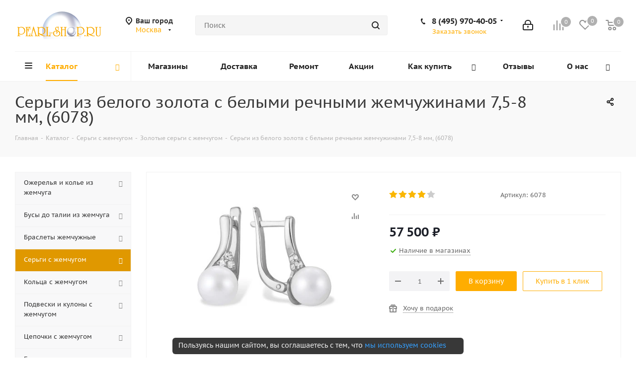

--- FILE ---
content_type: text/html; charset=UTF-8
request_url: https://www.pearl-shop.ru/catalog/sergi-s-zhemchugom/sergi-iz-zolota-s-zhemchugom/sergi-iz-belogo-zolota-s-belymi-zhemchuzhinami-razmerom-7-5-8-mm6078/
body_size: 65132
content:
<!DOCTYPE html>
<html xmlns="http://www.w3.org/1999/xhtml" xml:lang="ru" lang="ru" >
<head>
	<title>Серьги из белого золота с белыми речными жемчужинами 7,5-8 мм, артикул 6078  - купить по низкой цене в интернет-магазине жемчужных украшений в Москве и Санкт-Петербурге Pearl-shop</title>
	<meta name="cmsmagazine" content="51e17d68cccebc771eaeff23b83c93b0" />
  <meta name="msvalidate.01" content="E2EF52345E89C409E3413C5FA870F847" />
	<link rel="alternate" href="https://dame.kz/catalog/sergi-s-zhemchugom/sergi-iz-zolota-s-zhemchugom/sergi-iz-belogo-zolota-s-belymi-zhemchuzhinami-razmerom-7-5-8-mm6078/" hreflang="ru-kz" />
	<link rel="alternate" href="https://www.pearl-shop.ru/catalog/sergi-s-zhemchugom/sergi-iz-zolota-s-zhemchugom/sergi-iz-belogo-zolota-s-belymi-zhemchuzhinami-razmerom-7-5-8-mm6078/" hreflang="ru-ru" />
		<link rel="amphtml" href="https://www.pearl-shop.ru/amp/catalog/sergi-s-zhemchugom/sergi-iz-zolota-s-zhemchugom/sergi-iz-belogo-zolota-s-belymi-zhemchuzhinami-razmerom-7-5-8-mm6078/">
		<meta name="viewport" content="initial-scale=1.0, width=device-width" />
	<meta name="HandheldFriendly" content="true" />
	<meta name="yes" content="yes" />
	<meta name="apple-mobile-web-app-status-bar-style" content="black" />
	<meta name="SKYPE_TOOLBAR" content="SKYPE_TOOLBAR_PARSER_COMPATIBLE" />
			
	<meta http-equiv="Content-Type" content="text/html; charset=UTF-8" />
<meta name="description" content="В нашем интернет-магазине Pearl-shop можно недорого купить серьги из белого золота с белыми речными жемчужинами 7,5-8 мм, артикул 6078. Акции и скидки для постоянных покупателей! Звоните и заказывайте в Москве и Санкт-Петербурге." />
<link rel="canonical" href="https://www.pearl-shop.ru/catalog/sergi-s-zhemchugom/sergi-iz-zolota-s-zhemchugom/sergi-iz-belogo-zolota-s-belymi-zhemchuzhinami-razmerom-7-5-8-mm6078/" />
<script data-skip-moving="true">(function(w, d, n) {var cl = "bx-core";var ht = d.documentElement;var htc = ht ? ht.className : undefined;if (htc === undefined || htc.indexOf(cl) !== -1){return;}var ua = n.userAgent;if (/(iPad;)|(iPhone;)/i.test(ua)){cl += " bx-ios";}else if (/Windows/i.test(ua)){cl += ' bx-win';}else if (/Macintosh/i.test(ua)){cl += " bx-mac";}else if (/Linux/i.test(ua) && !/Android/i.test(ua)){cl += " bx-linux";}else if (/Android/i.test(ua)){cl += " bx-android";}cl += (/(ipad|iphone|android|mobile|touch)/i.test(ua) ? " bx-touch" : " bx-no-touch");cl += w.devicePixelRatio && w.devicePixelRatio >= 2? " bx-retina": " bx-no-retina";if (/AppleWebKit/.test(ua)){cl += " bx-chrome";}else if (/Opera/.test(ua)){cl += " bx-opera";}else if (/Firefox/.test(ua)){cl += " bx-firefox";}ht.className = htc ? htc + " " + cl : cl;})(window, document, navigator);</script>


<link href="/bitrix/cache/css/s1/aspro_next/kernel_main/kernel_main_v1.css?176674174223659" type="text/css"  rel="stylesheet" />
<link href="/bitrix/css/dbogdanoff.cookie/style.min.css?1744788100763" type="text/css"  rel="stylesheet" />
<link href="/bitrix/js/ui/design-tokens/dist/ui.design-tokens.min.css?174410894423463" type="text/css"  rel="stylesheet" />
<link href="/bitrix/js/ui/fonts/opensans/ui.font.opensans.min.css?17441089442320" type="text/css"  rel="stylesheet" />
<link href="/bitrix/js/main/popup/dist/main.popup.bundle.min.css?175188649728056" type="text/css"  rel="stylesheet" />
<link href="/bitrix/js/main/loader/dist/loader.bundle.min.css?17441089402029" type="text/css"  rel="stylesheet" />
<link href="/bitrix/js/main/core/css/core_viewer.min.css?174410894058384" type="text/css"  rel="stylesheet" />
<link href="/bitrix/js/ui/design-tokens/air/dist/air-design-tokens.min.css?1765288149109604" type="text/css"  rel="stylesheet" />
<link href="/bitrix/js/ui/icon-set/icon-base.min.css?17652881491877" type="text/css"  rel="stylesheet" />
<link href="/bitrix/js/ui/icon-set/outline/style.min.css?1765288149108400" type="text/css"  rel="stylesheet" />
<link href="/bitrix/js/ui/entity-selector/dist/entity-selector.bundle.min.css?176528814925471" type="text/css"  rel="stylesheet" />
<link href="/bitrix/js/ui/switcher/dist/ui.switcher.bundle.min.css?17518865046763" type="text/css"  rel="stylesheet" />
<link href="/bitrix/js/ui/cnt/ui.cnt.min.css?17518865044259" type="text/css"  rel="stylesheet" />
<link href="/bitrix/js/ui/cnt/dist/cnt.bundle.min.css?17518865125784" type="text/css"  rel="stylesheet" />
<link href="/bitrix/js/ui/icon-set/main/style.min.css?175188650374857" type="text/css"  rel="stylesheet" />
<link href="/bitrix/js/ui/buttons/dist/ui.buttons.bundle.min.css?176528814974719" type="text/css"  rel="stylesheet" />
<link href="/bitrix/js/fileman/html_editor/html-editor.min.css?174410893956257" type="text/css"  rel="stylesheet" />
<link href="/bitrix/cache/css/s1/aspro_next/page_12c5d0e9e286fba031f6923e37274822/page_12c5d0e9e286fba031f6923e37274822_v1.css?17667409731270" type="text/css"  rel="stylesheet" />
<link href="/bitrix/cache/css/s1/aspro_next/default_adc30353fad93b77ffd71b428b65ae52/default_adc30353fad93b77ffd71b428b65ae52_v1.css?1766740973638" type="text/css"  rel="stylesheet" />
<link href="/bitrix/cache/css/s1/aspro_next/default_ba966c656a7443aab1b5df8cb93c69bb/default_ba966c656a7443aab1b5df8cb93c69bb_v1.css?176674095828266" type="text/css"  rel="stylesheet" />
<link href="/bitrix/panel/main/popup.min.css?174410896220774" type="text/css"  rel="stylesheet" />
<link href="/bitrix/cache/css/s1/aspro_next/template_c4eb1884c5ef0065385d90be2b5a02fa/template_c4eb1884c5ef0065385d90be2b5a02fa_v1.css?1766740958938745" type="text/css"  data-template-style="true" rel="stylesheet" />




<script type="extension/settings" data-extension="ui.entity-selector">{"extensions":["catalog.entity-selector","highloadblock.entity-selector","landing.entity-selector","seo.entity-selector"]}</script>
<script type="extension/settings" data-extension="catalog.entity-selector">{"entities":[{"id":"product","options":{"dynamicLoad":true,"dynamicSearch":true,"searchFields":[{"name":"supertitle","type":"string","system":true},{"name":"SEARCH_PROPERTIES","type":"string"},{"name":"PREVIEW_TEXT","type":"string"},{"name":"DETAIL_TEXT","type":"string"},{"name":"PARENT_NAME","type":"string"},{"name":"PARENT_SEARCH_PROPERTIES","type":"string"},{"name":"PARENT_PREVIEW_TEXT","type":"string"},{"name":"PARENT_DETAIL_TEXT","type":"string"}],"itemOptions":{"default":{"avatar":"\/bitrix\/js\/catalog\/entity-selector\/src\/images\/product.svg","captionOptions":{"fitContent":true,"maxWidth":150}}}}},{"id":"product_variation","options":{"dynamicLoad":false,"dynamicSearch":true,"searchFields":[{"name":"supertitle","type":"string","system":true},{"name":"SEARCH_PROPERTIES","type":"string"},{"name":"PREVIEW_TEXT","type":"string"},{"name":"DETAIL_TEXT","type":"string"},{"name":"PARENT_NAME","type":"string"},{"name":"PARENT_SEARCH_PROPERTIES","type":"string"},{"name":"PARENT_PREVIEW_TEXT","type":"string"},{"name":"PARENT_DETAIL_TEXT","type":"string"}],"itemOptions":{"default":{"avatar":"\/bitrix\/js\/catalog\/entity-selector\/src\/images\/product.svg","captionOptions":{"fitContent":true,"maxWidth":150}}}}},{"id":"variation","options":{"dynamicLoad":true,"dynamicSearch":true,"searchFields":[{"name":"supertitle","type":"string","system":true},{"name":"SEARCH_PROPERTIES","type":"string"},{"name":"PREVIEW_TEXT","type":"string"},{"name":"DETAIL_TEXT","type":"string"},{"name":"PARENT_NAME","type":"string"},{"name":"PARENT_SEARCH_PROPERTIES","type":"string"},{"name":"PARENT_PREVIEW_TEXT","type":"string"},{"name":"PARENT_DETAIL_TEXT","type":"string"}],"itemOptions":{"default":{"avatar":"\/bitrix\/js\/catalog\/entity-selector\/src\/images\/product.svg","captionOptions":{"fitContent":true,"maxWidth":150}}}}},{"id":"store","options":{"itemOptions":{"default":{"avatar":"\/bitrix\/js\/catalog\/entity-selector\/src\/images\/store.svg"}}}},{"id":"dynamic","options":{"itemOptions":{"default":{"avatar":"\/bitrix\/js\/catalog\/entity-selector\/src\/images\/dynamic.svg"}}}},{"id":"agent-contractor-product-variation","options":{"dynamicLoad":true,"dynamicSearch":true,"searchFields":[{"name":"supertitle","type":"string","system":true},{"name":"SEARCH_PROPERTIES","type":"string"},{"name":"PREVIEW_TEXT","type":"string"},{"name":"DETAIL_TEXT","type":"string"},{"name":"PARENT_NAME","type":"string"},{"name":"PARENT_SEARCH_PROPERTIES","type":"string"},{"name":"PARENT_PREVIEW_TEXT","type":"string"},{"name":"PARENT_DETAIL_TEXT","type":"string"}],"itemOptions":{"default":{"avatar":"\/bitrix\/js\/catalog\/entity-selector\/src\/images\/product.svg","captionOptions":{"fitContent":true,"maxWidth":150}}}}},{"id":"agent-contractor-section","options":{"dynamicLoad":true,"dynamicSearch":true,"searchFields":[{"name":"supertitle","type":"string","system":true},{"name":"SEARCH_PROPERTIES","type":"string"},{"name":"PREVIEW_TEXT","type":"string"},{"name":"DETAIL_TEXT","type":"string"},{"name":"PARENT_NAME","type":"string"},{"name":"PARENT_SEARCH_PROPERTIES","type":"string"},{"name":"PARENT_PREVIEW_TEXT","type":"string"},{"name":"PARENT_DETAIL_TEXT","type":"string"}],"itemOptions":{"default":{"avatar":"\/bitrix\/js\/catalog\/entity-selector\/src\/images\/product.svg","captionOptions":{"fitContent":true,"maxWidth":150}}},"tagOptions":{"default":{"textColor":"#535c69","bgColor":"#d2f95f"}}}}]}</script>
<script type="extension/settings" data-extension="highloadblock.entity-selector">{"entities":[{"id":"highloadblock-element","options":{"dynamicLoad":true,"dynamicSearch":true}}]}</script>
<script type="extension/settings" data-extension="landing.entity-selector">{"entities":[{"id":"landing","options":{"itemOptions":{"default":{"avatarOptions":{"bgSize":"cover"}},"folder":{"avatar":"\/bitrix\/js\/landing\/entity-selector\/src\/images\/icon-folder.svg"}},"dynamicLoad":true,"dynamicSearch":true}}]}</script>
<script type="extension/settings" data-extension="main.date">{"formats":{"FORMAT_DATE":"DD.MM.YYYY","FORMAT_DATETIME":"DD.MM.YYYY HH:MI:SS","SHORT_DATE_FORMAT":"d.m.Y","MEDIUM_DATE_FORMAT":"j M Y","LONG_DATE_FORMAT":"j F Y","DAY_MONTH_FORMAT":"j F","DAY_SHORT_MONTH_FORMAT":"j M","SHORT_DAY_OF_WEEK_MONTH_FORMAT":"D, j F","SHORT_DAY_OF_WEEK_SHORT_MONTH_FORMAT":"D, j M","DAY_OF_WEEK_MONTH_FORMAT":"l, j F","FULL_DATE_FORMAT":"l, j F  Y","SHORT_TIME_FORMAT":"H:i","LONG_TIME_FORMAT":"H:i:s"}}</script>
<script type="extension/settings" data-extension="currency.currency-core">{"region":"ru"}</script>



<link rel="shortcut icon" href="/favicon.ico?1744108963" type="image/x-icon" />
<link rel="apple-touch-icon" sizes="180x180" href="/include/apple-touch-icon.png" />
<meta property="og:url" content="https://www.pearl-shop.ru/catalog/sergi-s-zhemchugom/sergi-iz-zolota-s-zhemchugom/sergi-iz-belogo-zolota-s-belymi-zhemchuzhinami-razmerom-7-5-8-mm6078/" />
<meta property="og:description" content="В нашем интернет-магазине Pearl-shop можно недорого купить серьги из белого золота с белыми речными жемчужинами 7,5-8 мм, артикул 6078. Акции и скидки для постоянных покупателей! Звоните и заказывайте в Москве и Санкт-Петербурге." />
<meta property="og:image" content="https://www.pearl-shop.ru/upload/iblock/ca4/ca4e8340dbc33a3e3a5ef0e31c4714d8.jpg" />
<link rel="image_src" href="https://www.pearl-shop.ru/upload/iblock/ca4/ca4e8340dbc33a3e3a5ef0e31c4714d8.jpg"  />
<meta property="og:title" content="Серьги из белого золота с белыми речными жемчужинами 7,5-8 мм, артикул 6078  - купить по низкой цене в интернет-магазине жемчужных украшений в Москве и Санкт-Петербурге Pearl-shop" />
<meta property="og:type" content="website" />



	
			<!-- Google Tag Manager -->
<!-- End Google Tag Manager -->
	

	
</head>

<body class="fill_bg_n" id="main">
	<!-- Google Tag Manager (noscript) -->
<noscript><iframe src="https://www.googletagmanager.com/ns.html?id=GTM-MQMPSNR"
height="0" width="0" style="display:none;visibility:hidden"></iframe></noscript>
<!-- End Google Tag Manager (noscript) -->	<div id="panel"></div>
	
	





				<!--'start_frame_cache_basketitems-component-block'-->												<div id="ajax_basket"></div>
					<!--'end_frame_cache_basketitems-component-block'-->							
	<div class="wrapper1  catalog_page basket_normal basket_fill_COLOR side_LEFT catalog_icons_N banner_auto  mheader-v1 header-v5 regions_Y fill_N footer-v2 front-vindex3 title-v3 with_phones">
		
		<div class="header_wrap visible-lg visible-md title-v3">
			<header id="header">
				<div class="header-v5 header-wrapper">
	<div class="logo_and_menu-row">
		<div class="logo-row">
			<div class="maxwidth-theme">
				<div class="row">
					<div class="logo-block col-md-2 col-sm-3">
						<div class="logo colored">
							<a href="/"><img src="/upload/CNext/8a3/perl_logo_3.png" alt="www.pearl-shop.ru" title="www.pearl-shop.ru" /></a>						</div>
					</div>
											<div class="inline-block pull-left">
							<div class="top-description">
								<!--'start_frame_cache_header-regionality-block'-->	<div class="region_wrapper">
		<div class="city_title">Ваш город</div>
		<div class="js_city_chooser colored list" data-param-url="%2Fcatalog%2Fsergi-s-zhemchugom%2Fsergi-iz-zolota-s-zhemchugom%2Fsergi-iz-belogo-zolota-s-belymi-zhemchuzhinami-razmerom-7-5-8-mm6078%2F" data-domain="www.pearl-shop.ru" data-param-form_id="city_chooser">
			<span>Москва</span><span class="arrow"><i></i></span>

		</div>
		<div class="dropdown">
			<div class="wrap">
									<div class="more_item current">
						<span data-region_id="6525" data-href="https://www.pearl-shop.ru/catalog/sergi-s-zhemchugom/sergi-iz-zolota-s-zhemchugom/sergi-iz-belogo-zolota-s-belymi-zhemchuzhinami-razmerom-7-5-8-mm6078/" data-domain="www.pearl-shop.ru">Москва</span>
					</div>
									<div class="more_item ">
						<span data-region_id="6769" data-href="https://www.pearl-shop.ru/catalog/sergi-s-zhemchugom/sergi-iz-zolota-s-zhemchugom/sergi-iz-belogo-zolota-s-belymi-zhemchuzhinami-razmerom-7-5-8-mm6078/" data-domain="www.pearl-shop.ru">Санкт-Петербург</span>
					</div>
									<div class="more_item ">
						<span data-region_id="7048" data-href="https://dame.kz/catalog/sergi-s-zhemchugom/sergi-iz-zolota-s-zhemchugom/sergi-iz-belogo-zolota-s-belymi-zhemchuzhinami-razmerom-7-5-8-mm6078/" data-domain="dame.kz">Алматы</span>
					</div>
							</div>
		</div>
			</div>

<!--'end_frame_cache_header-regionality-block'-->							</div>
						</div>
										<div class="col-md-2 search_wrap">
						<div class="search-block inner-table-block">
							

				<div class="search-wrapper">
				<div id="title-search_fixed">
					<form action="/catalog/" class="search">
						<div class="search-input-div">
							<input class="search-input" id="title-search-input_fixed" type="text" name="q" value="" placeholder="Поиск" size="20" maxlength="500" autocomplete="off" />
						</div>
						<div class="search-button-div">
							<button class="btn btn-search" type="submit" name="s" value="Поиск"><i class="svg svg-search svg-black"></i></button>
							<span class="close-block inline-search-hide"><span class="svg svg-close close-icons"></span></span>
						</div>
					</form>
				</div>
			</div>
							</div>
					</div>
					<div class="right-icons pull-right">
						<div class="pull-right">
														<!--'start_frame_cache_header-basket-with-compare-block1'-->									<div class="wrap_icon inner-table-block baskets">
								<!--noindex-->
			<a class="basket-link compare   big " href="/catalog/compare/" title="Список сравниваемых элементов">
		<span class="js-basket-block"><i class="svg inline  svg-inline-compare big" aria-hidden="true" ><svg xmlns="http://www.w3.org/2000/svg" width="21" height="21" viewBox="0 0 21 21">
  <defs>
    <style>
      .comcls-1 {
        fill: #222;
        fill-rule: evenodd;
      }
    </style>
  </defs>
  <path class="comcls-1" d="M20,4h0a1,1,0,0,1,1,1V21H19V5A1,1,0,0,1,20,4ZM14,7h0a1,1,0,0,1,1,1V21H13V8A1,1,0,0,1,14,7ZM8,1A1,1,0,0,1,9,2V21H7V2A1,1,0,0,1,8,1ZM2,9H2a1,1,0,0,1,1,1V21H1V10A1,1,0,0,1,2,9ZM0,0H1V1H0V0ZM0,0H1V1H0V0Z"/>
</svg>
</i><span class="title dark_link">Сравнение</span><span class="count">0</span></span>
	</a>
	<!--/noindex-->									</div>
													<!-- noindex -->
											<div class="wrap_icon inner-table-block baskets">
											<a rel="nofollow" class="basket-link delay  big " href="/basket/#delayed" title="Список отложенных товаров пуст">
							<span class="js-basket-block">
								<i class="svg inline  svg-inline-wish big" aria-hidden="true" ><svg xmlns="http://www.w3.org/2000/svg" width="22.969" height="21" viewBox="0 0 22.969 21">
  <defs>
    <style>
      .whcls-1 {
        fill: #222;
        fill-rule: evenodd;
      }
    </style>
  </defs>
  <path class="whcls-1" d="M21.028,10.68L11.721,20H11.339L2.081,10.79A6.19,6.19,0,0,1,6.178,0a6.118,6.118,0,0,1,5.383,3.259A6.081,6.081,0,0,1,23.032,6.147,6.142,6.142,0,0,1,21.028,10.68ZM19.861,9.172h0l-8.176,8.163H11.369L3.278,9.29l0.01-.009A4.276,4.276,0,0,1,6.277,1.986,4.2,4.2,0,0,1,9.632,3.676l0.012-.01,0.064,0.1c0.077,0.107.142,0.22,0.208,0.334l1.692,2.716,1.479-2.462a4.23,4.23,0,0,1,.39-0.65l0.036-.06L13.52,3.653a4.173,4.173,0,0,1,3.326-1.672A4.243,4.243,0,0,1,19.861,9.172ZM22,20h1v1H22V20Zm0,0h1v1H22V20Z" transform="translate(-0.031)"/>
</svg>
</i>								<span class="title dark_link">Отложенные</span>
								<span class="count">0</span>
							</span>
						</a>
											</div>
																<div class="wrap_icon inner-table-block baskets">
											<a rel="nofollow" class="basket-link basket   big " href="/basket/" title="Корзина пуста">
							<span class="js-basket-block">
								<i class="svg inline  svg-inline-basket big" aria-hidden="true" ><svg xmlns="http://www.w3.org/2000/svg" width="22" height="21" viewBox="0 0 22 21">
  <defs>
    <style>
      .cls-1 {
        fill: #222;
        fill-rule: evenodd;
      }
    </style>
  </defs>
  <path data-name="Ellipse 2 copy 6" class="cls-1" d="M1507,122l-0.99,1.009L1492,123l-1-1-1-9h-3a0.88,0.88,0,0,1-1-1,1.059,1.059,0,0,1,1.22-1h2.45c0.31,0,.63.006,0.63,0.006a1.272,1.272,0,0,1,1.4.917l0.41,3.077H1507l1,1v1ZM1492.24,117l0.43,3.995h12.69l0.82-4Zm2.27,7.989a3.5,3.5,0,1,1-3.5,3.5A3.495,3.495,0,0,1,1494.51,124.993Zm8.99,0a3.5,3.5,0,1,1-3.49,3.5A3.5,3.5,0,0,1,1503.5,124.993Zm-9,2.006a1.5,1.5,0,1,1-1.5,1.5A1.5,1.5,0,0,1,1494.5,127Zm9,0a1.5,1.5,0,1,1-1.5,1.5A1.5,1.5,0,0,1,1503.5,127Z" transform="translate(-1486 -111)"/>
</svg>
</i>																<span class="title dark_link">Корзина</span>
																<span class="count">0</span>
							</span>
						</a>
											</div>
										<!-- /noindex -->
							<!--'end_frame_cache_header-basket-with-compare-block1'-->									</div>
						<div class="pull-right">
							<div class="wrap_icon inner-table-block">
								
		<!--'start_frame_cache_header-auth-block1'-->			<!-- noindex --><a rel="nofollow" title="Мой кабинет" class="personal-link dark-color animate-load" data-event="jqm" data-param-type="auth" data-param-backurl="/catalog/sergi-s-zhemchugom/sergi-iz-zolota-s-zhemchugom/sergi-iz-belogo-zolota-s-belymi-zhemchuzhinami-razmerom-7-5-8-mm6078/" data-name="auth" href="/personal/"><i class="svg inline big svg-inline-cabinet" aria-hidden="true" title="Мой кабинет"><svg xmlns="http://www.w3.org/2000/svg" width="21" height="21" viewBox="0 0 21 21">
  <defs>
    <style>
      .loccls-1 {
        fill: #222;
        fill-rule: evenodd;
      }
    </style>
  </defs>
  <path data-name="Rounded Rectangle 110" class="loccls-1" d="M1433,132h-15a3,3,0,0,1-3-3v-7a3,3,0,0,1,3-3h1v-2a6,6,0,0,1,6-6h1a6,6,0,0,1,6,6v2h1a3,3,0,0,1,3,3v7A3,3,0,0,1,1433,132Zm-3-15a4,4,0,0,0-4-4h-1a4,4,0,0,0-4,4v2h9v-2Zm4,5a1,1,0,0,0-1-1h-15a1,1,0,0,0-1,1v7a1,1,0,0,0,1,1h15a1,1,0,0,0,1-1v-7Zm-8,3.9v1.6a0.5,0.5,0,1,1-1,0v-1.6A1.5,1.5,0,1,1,1426,125.9Z" transform="translate(-1415 -111)"/>
</svg>
</i></a><!-- /noindex -->		<!--'end_frame_cache_header-auth-block1'-->
								</div>
						</div>
						<div class="pull-right">
							<div class="wrap_icon inner-table-block">
								<div class="phone-block">
																																							
								<!--'start_frame_cache_header-allphones-block1'-->		
											<!-- noindex -->
			<div class="phone with_dropdown lg">
				<i class="svg svg-phone"></i>
				<a rel="nofollow" href="tel:84959704005">8 (495) 970-40-05</a>
									<div class="dropdown">
						<div class="wrap">
																							<div class="more_phone"><a rel="nofollow" href="tel:88007079890‬">8 (800) 707-98-90‬</a></div>
													</div>
					</div>
							</div>
			<!-- /noindex -->
					
						<!--'end_frame_cache_header-allphones-block1'-->		
																																							<div class="inline-block">
											<span class="callback-block animate-load twosmallfont colored" data-event="jqm" data-param-form_id="CALLBACK" data-name="callback">Заказать звонок</span>
										</div>
																	</div>
							</div>
						</div>
					</div>
				</div>
			</div>
		</div>	</div>
	<div class="menu-row middle-block bglight">
		<div class="maxwidth-theme">
			<div class="row">
				<div class="col-md-12">
					<div class="menu-only">
						<nav class="mega-menu sliced">
								<div class="table-menu">
		<table>
			<tr>
									
										<td class="menu-item unvisible dropdown catalog wide_menu  active">
						<div class="wrap">
							<a class="dropdown-toggle" href="/catalog/">
								<div>
									Каталог									<div class="line-wrapper"><span class="line"></span></div>
								</div>
							</a>
															<span class="tail"></span>
								<ul class="dropdown-menu">
																																							<li class="dropdown-submenu  has_img">
																								<div class="menu_img"><img src="/upload/resize_cache/iblock/993/60_60_0/ssea_w_aaa_1417_n_01_m_.jpg" alt="Ожерелья и колье из жемчуга" title="Ожерелья и колье из жемчуга" /></div>
																																		<a href="/catalog/ozherelya-kole-i-busy-iz-zhemchuga/" title="Ожерелья и колье из жемчуга"><span class="name">Ожерелья и колье из жемчуга</span><span class="arrow"><i></i></span></a>
																																			<ul class="dropdown-menu toggle_menu">
																																									<li class="menu-item   ">
															<a href="/catalog/ozherelya-kole-i-busy-iz-zhemchuga/ozherelya-kole-i-busy-iz-rechnogo-zhemchuga/" title=" Ожерелья, колье и бусы из речного жемчуга"><span class="name"> Ожерелья, колье и бусы из речного жемчуга</span></a>
																													</li>
																																									<li class="menu-item   ">
															<a href="/catalog/ozherelya-kole-i-busy-iz-zhemchuga/ozherelya-kole-i-busy-iz-morskogo-zhemchuga/" title="Ожерелья, колье и бусы из морского жемчуга"><span class="name">Ожерелья, колье и бусы из морского жемчуга</span></a>
																													</li>
																																									<li class="menu-item   ">
															<a href="/catalog/ozherelya-kole-i-busy-iz-zhemchuga/zhemchug-barokko/" title="Ожерелья Барокко"><span class="name">Ожерелья Барокко</span></a>
																													</li>
																																									<li class="menu-item   ">
															<a href="/catalog/ozherelya-kole-i-busy-iz-zhemchuga/ozherelya-iz-30-zhemchuzhin/" title="Ожерелья из 30 жемчужин"><span class="name">Ожерелья из 30 жемчужин</span></a>
																													</li>
																																									<li class="menu-item   ">
															<a href="/catalog/ozherelya-kole-i-busy-iz-zhemchuga/mnogoryadnye-ozherelya/" title="Ожерелья многорядные"><span class="name">Ожерелья многорядные</span></a>
																													</li>
																																									<li class="menu-item   ">
															<a href="/catalog/ozherelya-kole-i-busy-iz-zhemchuga/ozherelya-quot-galstuki-quot/" title="Ожерелья &quot;Галстуки&quot;"><span class="name">Ожерелья &quot;Галстуки&quot;</span></a>
																													</li>
																																									<li class="menu-item   ">
															<a href="/catalog/ozherelya-kole-i-busy-iz-zhemchuga/zhemchug-so-vstavkami/" title="Ожерелья со вставками"><span class="name">Ожерелья со вставками</span></a>
																													</li>
																																									<li class="menu-item   ">
															<a href="/catalog/ozherelya-kole-i-busy-iz-zhemchuga/ozherelya-s-podveskami/" title="Ожерелья с подвесками"><span class="name">Ожерелья с подвесками</span></a>
																													</li>
																																									<li class="menu-item   ">
															<a href="/catalog/ozherelya-kole-i-busy-iz-zhemchuga/morskoy-zhemchug-akoyya-yaponiya/" title="Ожерелья из морского японского жемчуга Акойя"><span class="name">Ожерелья из морского японского жемчуга Акойя</span></a>
																													</li>
																																									<li class="menu-item   ">
															<a href="/catalog/ozherelya-kole-i-busy-iz-zhemchuga/morskoy-avstraliyskiy-zhemchug/" title="Ожерелья из морского Австралийского жемчуга"><span class="name">Ожерелья из морского Австралийского жемчуга</span></a>
																													</li>
																																									<li class="menu-item collapsed  ">
															<a href="/catalog/ozherelya-kole-i-busy-iz-zhemchuga/morskoy-taityanskiy-zhemchug/" title="Ожерелья из морского Таитянского жемчуга"><span class="name">Ожерелья из морского Таитянского жемчуга</span></a>
																													</li>
																																									<li class="menu-item collapsed  ">
															<a href="/catalog/ozherelya-kole-i-busy-iz-zhemchuga/morskoy-zhemchug-yuzhnyy-kitay/" title="Ожерелья из морского Китайского жемчуга"><span class="name">Ожерелья из морского Китайского жемчуга</span></a>
																													</li>
																																								<li><span class="colored more_items with_dropdown">Ещё</span></li>
																									</ul>
																					</li>
																																							<li class="dropdown-submenu  has_img">
																								<div class="menu_img"><img src="/upload/resize_cache/iblock/35e/60_60_0/08.jpg" alt="Бусы до талии из жемчуга" title="Бусы до талии из жемчуга" /></div>
																																		<a href="/catalog/busy-do-talii-iz-zhemchuga/" title="Бусы до талии из жемчуга"><span class="name">Бусы до талии из жемчуга</span><span class="arrow"><i></i></span></a>
																																			<ul class="dropdown-menu toggle_menu">
																																									<li class="menu-item   ">
															<a href="/catalog/busy-do-talii-iz-zhemchuga/busy-iz-rechnogo-zhemchuga/" title="Бусы из речного жемчуга"><span class="name">Бусы из речного жемчуга</span></a>
																													</li>
																																						</ul>
																					</li>
																																							<li class="dropdown-submenu  has_img">
																								<div class="menu_img"><img src="/upload/resize_cache/iblock/20e/60_60_0/02.jpg" alt="Браслеты жемчужные" title="Браслеты жемчужные" /></div>
																																		<a href="/catalog/zhemchuzhnye-braslety/" title="Браслеты жемчужные"><span class="name">Браслеты жемчужные</span><span class="arrow"><i></i></span></a>
																																			<ul class="dropdown-menu toggle_menu">
																																									<li class="menu-item   ">
															<a href="/catalog/zhemchuzhnye-braslety/braslety-iz-rechnogo-zhemchuga/" title="Браслеты из речного жемчуга"><span class="name">Браслеты из речного жемчуга</span></a>
																													</li>
																																									<li class="menu-item   ">
															<a href="/catalog/zhemchuzhnye-braslety/braslety-iz-morskogo-zhemchuga/" title="Браслеты из морского жемчуга"><span class="name">Браслеты из морского жемчуга</span></a>
																													</li>
																																									<li class="menu-item   ">
															<a href="/catalog/zhemchuzhnye-braslety/braslety-iz-zhemchuga-barokko/" title="Браслеты Барокко"><span class="name">Браслеты Барокко</span></a>
																													</li>
																																									<li class="menu-item   ">
															<a href="/catalog/zhemchuzhnye-braslety/braslety-mnogoryadnye/" title="Браслеты многорядные"><span class="name">Браслеты многорядные</span></a>
																													</li>
																																									<li class="menu-item   ">
															<a href="/catalog/zhemchuzhnye-braslety/braslety-s-podveskami/" title="Браслеты с подвесками"><span class="name">Браслеты с подвесками</span></a>
																													</li>
																																									<li class="menu-item   ">
															<a href="/catalog/zhemchuzhnye-braslety/braslet-iz-zhemchuga-s-serebrom/" title="Браслеты из жемчуга с серебром"><span class="name">Браслеты из жемчуга с серебром</span></a>
																													</li>
																																						</ul>
																					</li>
																																							<li class="dropdown-submenu active has_img">
																								<div class="menu_img"><img src="/upload/resize_cache/iblock/2ca/60_60_0/43.jpg" alt="Серьги с жемчугом" title="Серьги с жемчугом" /></div>
																																		<a href="/catalog/sergi-s-zhemchugom/" title="Серьги с жемчугом"><span class="name">Серьги с жемчугом</span><span class="arrow"><i></i></span></a>
																																			<ul class="dropdown-menu toggle_menu">
																																									<li class="menu-item   ">
															<a href="/catalog/sergi-s-zhemchugom/serebryanye-sergi-s-zhemchugom/" title="Серьги из серебра с жемчугом"><span class="name">Серьги из серебра с жемчугом</span></a>
																													</li>
																																									<li class="menu-item   active">
															<a href="/catalog/sergi-s-zhemchugom/sergi-iz-zolota-s-zhemchugom/" title="Серьги из золота с жемчугом"><span class="name">Серьги из золота с жемчугом</span></a>
																													</li>
																																									<li class="menu-item   ">
															<a href="/catalog/sergi-s-zhemchugom/sergi-s-rechnym-zhemchugom/" title="Серьги с речным жемчугом"><span class="name">Серьги с речным жемчугом</span></a>
																													</li>
																																									<li class="menu-item   ">
															<a href="/catalog/sergi-s-zhemchugom/sergi-s-morskim-zhemchugom/" title="Серьги с морским жемчугом"><span class="name">Серьги с морским жемчугом</span></a>
																													</li>
																																									<li class="menu-item   ">
															<a href="/catalog/sergi-s-zhemchugom/sergi-barokko/" title="Серьги Барокко"><span class="name">Серьги Барокко</span></a>
																													</li>
																																									<li class="menu-item   ">
															<a href="/catalog/sergi-s-zhemchugom/pusety-sergi-gvozdiki-s-zhemchugom/" title="Пусеты с жемчугом"><span class="name">Пусеты с жемчугом</span></a>
																													</li>
																																									<li class="menu-item   ">
															<a href="/catalog/sergi-s-zhemchugom/serebryanye-sergi-gvozdiki-s-zhemchugom/" title="Серебряные серьги-гвоздики с жемчугом"><span class="name">Серебряные серьги-гвоздики с жемчугом</span></a>
																													</li>
																																									<li class="menu-item   ">
															<a href="/catalog/sergi-s-zhemchugom/zolotye-pusety-s-zhemchugom/" title="Золотые пусеты с жемчугом"><span class="name">Золотые пусеты с жемчугом</span></a>
																													</li>
																																									<li class="menu-item   ">
															<a href="/catalog/sergi-s-zhemchugom/dvoynye-pusety-quot-dior-quot/" title="Двойные пусеты &quot;Диор&quot;"><span class="name">Двойные пусеты &quot;Диор&quot;</span></a>
																													</li>
																																									<li class="menu-item   ">
															<a href="/catalog/sergi-s-zhemchugom/sergi-v-stile-dior-shariki/" title="Серьги в стиле Dior (шарики)"><span class="name">Серьги в стиле Dior (шарики)</span></a>
																													</li>
																																									<li class="menu-item collapsed  ">
															<a href="/catalog/sergi-s-zhemchugom/sergi-iz-belogo-zolota-s-zhemchugom/" title="Серьги из белого золота с жемчугом"><span class="name">Серьги из белого золота с жемчугом</span></a>
																													</li>
																																									<li class="menu-item collapsed  ">
															<a href="/catalog/sergi-s-zhemchugom/brillianty-i-zoloto/" title="Бриллианты и золото"><span class="name">Бриллианты и золото</span></a>
																													</li>
																																									<li class="menu-item collapsed  ">
															<a href="/catalog/sergi-s-zhemchugom/dlinnye-sergi-s-zhemchugom/" title="Длинные серьги с жемчугом"><span class="name">Длинные серьги с жемчугом</span></a>
																													</li>
																																								<li><span class="colored more_items with_dropdown">Ещё</span></li>
																									</ul>
																					</li>
																																							<li class="dropdown-submenu  has_img">
																								<div class="menu_img"><img src="/upload/resize_cache/iblock/43e/60_60_0/02_-4.jpg" alt="Кольца c жемчугом" title="Кольца c жемчугом" /></div>
																																		<a href="/catalog/koltsa-c-zhemchugom/" title="Кольца c жемчугом"><span class="name">Кольца c жемчугом</span><span class="arrow"><i></i></span></a>
																																			<ul class="dropdown-menu toggle_menu">
																																									<li class="menu-item   ">
															<a href="/catalog/koltsa-c-zhemchugom/koltsa-iz-serebra-c-zhemchugom/" title="Серебряные кольца с жемчугом"><span class="name">Серебряные кольца с жемчугом</span></a>
																													</li>
																																									<li class="menu-item   ">
															<a href="/catalog/koltsa-c-zhemchugom/koltsa-iz-zolota-s-zhemchugom/" title="Золотые кольца с жемчугом"><span class="name">Золотые кольца с жемчугом</span></a>
																													</li>
																																									<li class="menu-item   ">
															<a href="/catalog/koltsa-c-zhemchugom/koltsa-s-rechnym-zhemchugom/" title="Кольца с речным жемчугом"><span class="name">Кольца с речным жемчугом</span></a>
																													</li>
																																									<li class="menu-item   ">
															<a href="/catalog/koltsa-c-zhemchugom/koltsa-c-morskim-zhemchugom/" title="Кольца c морским жемчугом"><span class="name">Кольца c морским жемчугом</span></a>
																													</li>
																																									<li class="menu-item   ">
															<a href="/catalog/koltsa-c-zhemchugom/koltsa-barokko/" title="Кольца Барокко"><span class="name">Кольца Барокко</span></a>
																													</li>
																																									<li class="menu-item   ">
															<a href="/catalog/koltsa-c-zhemchugom/koltsa-dior-s-zhemchugom/" title="Кольца Диор с жемчугом"><span class="name">Кольца Диор с жемчугом</span></a>
																													</li>
																																									<li class="menu-item   ">
															<a href="/catalog/koltsa-c-zhemchugom/koltsa-s-krupnym-zhemchugom/" title="Кольца с крупным жемчугом"><span class="name">Кольца с крупным жемчугом</span></a>
																													</li>
																																									<li class="menu-item   ">
															<a href="/catalog/koltsa-c-zhemchugom/obruchalnye-koltsa-s-zhemchugom/" title="Обручальные кольца с жемчугом"><span class="name">Обручальные кольца с жемчугом</span></a>
																													</li>
																																									<li class="menu-item   ">
															<a href="/catalog/koltsa-c-zhemchugom/kollektsiya-premium/" title="Бриллианты и золото"><span class="name">Бриллианты и золото</span></a>
																													</li>
																																									<li class="menu-item   ">
															<a href="/catalog/koltsa-c-zhemchugom/koltsa-iz-belogo-zolota-s-zhemchugom/" title="Кольца из белого золота с жемчугом"><span class="name">Кольца из белого золота с жемчугом</span></a>
																													</li>
																																						</ul>
																					</li>
																																							<li class="dropdown-submenu  has_img">
																								<div class="menu_img"><img src="/upload/resize_cache/iblock/82c/60_60_0/40_.jpg" alt="Подвески и кулоны с жемчугом" title="Подвески и кулоны с жемчугом" /></div>
																																		<a href="/catalog/podveski-i-kulony-s-zhemchugom/" title="Подвески и кулоны с жемчугом"><span class="name">Подвески и кулоны с жемчугом</span><span class="arrow"><i></i></span></a>
																																			<ul class="dropdown-menu toggle_menu">
																																									<li class="menu-item   ">
															<a href="/catalog/podveski-i-kulony-s-zhemchugom/zolotye-podveski-i-kulony/" title="Золотые подвески и кулоны"><span class="name">Золотые подвески и кулоны</span></a>
																													</li>
																																									<li class="menu-item   ">
															<a href="/catalog/podveski-i-kulony-s-zhemchugom/kulony-podveski-serebro/" title="Кулоны, подвески (серебро)"><span class="name">Кулоны, подвески (серебро)</span></a>
																													</li>
																																									<li class="menu-item   ">
															<a href="/catalog/podveski-i-kulony-s-zhemchugom/kulony-s-morskim-zhemchugom/" title="Кулоны с морским жемчугом"><span class="name">Кулоны с морским жемчугом</span></a>
																													</li>
																																									<li class="menu-item   ">
															<a href="/catalog/podveski-i-kulony-s-zhemchugom/kulony-s-rechnym-zhemchugom/" title="Кулоны с речным жемчугом"><span class="name">Кулоны с речным жемчугом</span></a>
																													</li>
																																									<li class="menu-item   ">
															<a href="/catalog/podveski-i-kulony-s-zhemchugom/kulony-s-zhemchugom-barokko/" title="Кулоны с жемчугом &quot;Барокко&quot;"><span class="name">Кулоны с жемчугом &quot;Барокко&quot;</span></a>
																													</li>
																																						</ul>
																					</li>
																																							<li class="dropdown-submenu  has_img">
																								<div class="menu_img"><img src="/upload/resize_cache/iblock/14f/60_60_0/44_5.jpg" alt="Цепочки с жемчугом" title="Цепочки с жемчугом" /></div>
																																		<a href="/catalog/tsepochki-s-zhemchugom/" title="Цепочки с жемчугом"><span class="name">Цепочки с жемчугом</span><span class="arrow"><i></i></span></a>
																																			<ul class="dropdown-menu toggle_menu">
																																									<li class="menu-item   ">
															<a href="/catalog/tsepochki-s-zhemchugom/tsepochki-iz-serebra-s-zhemchugom/" title="Цепочки из серебра с жемчугом"><span class="name">Цепочки из серебра с жемчугом</span></a>
																													</li>
																																									<li class="menu-item   ">
															<a href="/catalog/tsepochki-s-zhemchugom/tsepochki-iz-zolota-s-zhemchugom/" title="Цепочки из золота с жемчугом"><span class="name">Цепочки из золота с жемчугом</span></a>
																													</li>
																																									<li class="menu-item   ">
															<a href="/catalog/tsepochki-s-zhemchugom/tsepochki-iz-yuvelirnogo-splava/" title="Цепочки из ювелирного сплава"><span class="name">Цепочки из ювелирного сплава</span></a>
																													</li>
																																						</ul>
																					</li>
																																							<li class="dropdown-submenu  has_img">
																								<div class="menu_img"><img src="/upload/resize_cache/iblock/687/60_60_0/7.jpg" alt="Броши" title="Броши" /></div>
																																		<a href="/catalog/broshi/" title="Броши"><span class="name">Броши</span><span class="arrow"><i></i></span></a>
																																			<ul class="dropdown-menu toggle_menu">
																																									<li class="menu-item   ">
															<a href="/catalog/broshi/broshi-s-zhemchugom/" title="Броши с жемчугом"><span class="name">Броши с жемчугом</span></a>
																													</li>
																																									<li class="menu-item   ">
															<a href="/catalog/broshi/broshi-s-morskim-zhemchugom/" title="Броши с морским жемчугом"><span class="name">Броши с морским жемчугом</span></a>
																													</li>
																																									<li class="menu-item   ">
															<a href="/catalog/broshi/broshi-s-rechnym-zhemchugom/" title="Броши с речным жемчугом"><span class="name">Броши с речным жемчугом</span></a>
																													</li>
																																									<li class="menu-item   ">
															<a href="/catalog/broshi/broshi-premium/" title="Броши ПРЕМИУМ"><span class="name">Броши ПРЕМИУМ</span></a>
																													</li>
																																						</ul>
																					</li>
																																							<li class="dropdown-submenu  has_img">
																								<div class="menu_img"><img src="/upload/resize_cache/iblock/fa0/fa07e7d6c7f9bdb1846400ab659e4951/60_60_0/0634_1_3_Diamante_Doro_Golden_Baroque_Pearl_Pendant_Pearl_Selection_1.jpg" alt="Жемчужины" title="Жемчужины" /></div>
																																		<a href="/catalog/zhemchuzhiny/" title="Жемчужины"><span class="name">Жемчужины</span><span class="arrow"><i></i></span></a>
																																			<ul class="dropdown-menu toggle_menu">
																																									<li class="menu-item   ">
															<a href="/catalog/zhemchuzhiny/presnovodnye-kruglye/" title="Пресноводные круглые"><span class="name">Пресноводные круглые</span></a>
																													</li>
																																									<li class="menu-item   ">
															<a href="/catalog/zhemchuzhiny/presnovodnye-quot-pugovitsa-quot/" title="Пресноводные &quot;пуговица&quot;"><span class="name">Пресноводные &quot;пуговица&quot;</span></a>
																													</li>
																																									<li class="menu-item   ">
															<a href="/catalog/zhemchuzhiny/presnovodnye-quot-kaplya-quot/" title="Пресноводные &quot;капля&quot;"><span class="name">Пресноводные &quot;капля&quot;</span></a>
																													</li>
																																									<li class="menu-item   ">
															<a href="/catalog/zhemchuzhiny/barokko-mabe-keshi/" title="Барокко Мабе Кеши"><span class="name">Барокко Мабе Кеши</span></a>
																													</li>
																																									<li class="menu-item   ">
															<a href="/catalog/zhemchuzhiny/akoyya-akoya-yaponiya/" title="Акойя Akoya (Япония)"><span class="name">Акойя Akoya (Япония)</span></a>
																													</li>
																																									<li class="menu-item   ">
															<a href="/catalog/zhemchuzhiny/avstraliyskie-yuzhnykh-morey/" title="Австралийские (Южных морей)"><span class="name">Австралийские (Южных морей)</span></a>
																													</li>
																																									<li class="menu-item   ">
															<a href="/catalog/zhemchuzhiny/taityanskie-frantsuzskaya-polineziya/" title="Таитянские (Французская Полинезия)"><span class="name">Таитянские (Французская Полинезия)</span></a>
																													</li>
																																						</ul>
																					</li>
																																							<li class="dropdown-submenu  has_img">
																								<div class="menu_img"><img src="/upload/resize_cache/iblock/2e8/2e8cc1a84c75d81dd85a6be444c99fb8/60_60_0/10-kopiya.jpg" alt="Бижутерия с жемчугом" title="Бижутерия с жемчугом" /></div>
																																		<a href="/catalog/novinka-modnaya-bizhuteriya-s-zhemchugom/" title="Бижутерия с жемчугом"><span class="name">Бижутерия с жемчугом</span><span class="arrow"><i></i></span></a>
																																			<ul class="dropdown-menu toggle_menu">
																																									<li class="menu-item   ">
															<a href="/catalog/novinka-modnaya-bizhuteriya-s-zhemchugom/kole-s-tsepyami/" title="Колье с цепями"><span class="name">Колье с цепями</span></a>
																													</li>
																																									<li class="menu-item   ">
															<a href="/catalog/novinka-modnaya-bizhuteriya-s-zhemchugom/braslety-s-tsepyami/" title="Браслеты с цепями"><span class="name">Браслеты с цепями</span></a>
																													</li>
																																						</ul>
																					</li>
																																							<li class="  has_img">
																								<div class="menu_img"><img src="/upload/resize_cache/iblock/1de/60_60_0/jak_w_aaa_s_89_kristine_new_m.jpg" alt="Украшения из золота с жемчугом" title="Украшения из золота с жемчугом" /></div>
																																		<a href="/catalog/ukrasheniya-iz-zolota-s-zhemchugom/" title="Украшения из золота с жемчугом"><span class="name">Украшения из золота с жемчугом</span></a>
																					</li>
																																							<li class="  has_img">
																								<div class="menu_img"><img src="/upload/resize_cache/iblock/8d6/60_60_0/507e58e9bc626.jpg" alt="Украшения из серебра с жемчугом" title="Украшения из серебра с жемчугом" /></div>
																																		<a href="/catalog/ukrasheniya-iz-serebra-s-zhemchugom/" title="Украшения из серебра с жемчугом"><span class="name">Украшения из серебра с жемчугом</span></a>
																					</li>
																																							<li class="  has_img">
																								<div class="menu_img"><img src="/upload/resize_cache/iblock/d52/60_60_0/507e5635aff2b.jpg" alt="Украшения из жемчуга на свадьбу" title="Украшения из жемчуга на свадьбу" /></div>
																																		<a href="/catalog/ukrasheniya-iz-zhemchuga-na-svadbu/" title="Украшения из жемчуга на свадьбу"><span class="name">Украшения из жемчуга на свадьбу</span></a>
																					</li>
																																							<li class="  has_img">
																								<div class="menu_img"><img src="/upload/resize_cache/iblock/372/60_60_0/50a1c567e237a-2.JPG" alt="Украшения из белого жемчуга" title="Украшения из белого жемчуга" /></div>
																																		<a href="/catalog/ukrasheniya-iz-belogo-zhemchuga/" title="Украшения из белого жемчуга"><span class="name">Украшения из белого жемчуга</span></a>
																					</li>
																																							<li class="  has_img">
																								<div class="menu_img"><img src="/upload/resize_cache/iblock/120/60_60_0/900x900_tah_bzl_set_wg.jpg" alt="Украшения из черного жемчуга" title="Украшения из черного жемчуга" /></div>
																																		<a href="/catalog/ukrasheniya-iz-chernogo-zhemchuga/" title="Украшения из черного жемчуга"><span class="name">Украшения из черного жемчуга</span></a>
																					</li>
																																							<li class="  has_img">
																								<div class="menu_img"><img src="/upload/resize_cache/iblock/a34/60_60_0/a34f534a4282e677e9b02c1a04e07513.jpg" alt="Украшения из мелкого жемчуга" title="Украшения из мелкого жемчуга" /></div>
																																		<a href="/catalog/ukrasheniya-iz-melkogo-zhemchuga/" title="Украшения из мелкого жемчуга"><span class="name">Украшения из мелкого жемчуга</span></a>
																					</li>
																																							<li class="  has_img">
																								<div class="menu_img"><img src="/upload/resize_cache/iblock/6cb/6cb7f173b3c5fe800698ba0b239a30c0/60_60_0/14111.jpg" alt="Украшения из розового жемчуга" title="Украшения из розового жемчуга" /></div>
																																		<a href="/catalog/ukrasheniya-iz-rozovogo-zhemchuga/" title="Украшения из розового жемчуга"><span class="name">Украшения из розового жемчуга</span></a>
																					</li>
																																							<li class="  has_img">
																								<div class="menu_img"><img src="/upload/resize_cache/iblock/f7f/60_60_0/golden_south_sea_pearls_from_palawan_3_cp.jpg" alt="Желтый жемчуг" title="Желтый жемчуг" /></div>
																																		<a href="/catalog/zheltyy-zhemchug/" title="Желтый жемчуг"><span class="name">Желтый жемчуг</span></a>
																					</li>
																																							<li class="  has_img">
																								<div class="menu_img"><img src="/upload/resize_cache/iblock/45c/60_60_0/images.jpg" alt="Бежевый жемчуг" title="Бежевый жемчуг" /></div>
																																		<a href="/catalog/bezhevyy-zhemchug/" title="Бежевый жемчуг"><span class="name">Бежевый жемчуг</span></a>
																					</li>
																																							<li class="  has_img">
																								<div class="menu_img"><img src="/upload/resize_cache/iblock/6c9/60_60_0/47komplekt_.jpg" alt="Детская коллекция с жемчугом" title="Детская коллекция с жемчугом" /></div>
																																		<a href="/catalog/detskaya-kollektsiya-s-zhemchugom/" title="Детская коллекция с жемчугом"><span class="name">Детская коллекция с жемчугом</span></a>
																					</li>
																																							<li class="  has_img">
																								<div class="menu_img"><img src="/upload/resize_cache/iblock/521/60_60_0/DSC_3965.jpg" alt="Подарочные сертификаты" title="Подарочные сертификаты" /></div>
																																		<a href="/catalog/podarochnye-sertifikaty/" title="Подарочные сертификаты"><span class="name">Подарочные сертификаты</span></a>
																					</li>
																	</ul>
													</div>
					</td>
									
										<td class="menu-item unvisible    ">
						<div class="wrap">
							<a class="" href="/contacts/">
								<div>
									Магазины									<div class="line-wrapper"><span class="line"></span></div>
								</div>
							</a>
													</div>
					</td>
									
										<td class="menu-item unvisible    ">
						<div class="wrap">
							<a class="" href="/help/delivery/">
								<div>
									Доставка									<div class="line-wrapper"><span class="line"></span></div>
								</div>
							</a>
													</div>
					</td>
									
										<td class="menu-item unvisible    ">
						<div class="wrap">
							<a class="" href="/services/remont-izdeliy-iz-zhemchuga/">
								<div>
									Ремонт									<div class="line-wrapper"><span class="line"></span></div>
								</div>
							</a>
													</div>
					</td>
									
										<td class="menu-item unvisible    ">
						<div class="wrap">
							<a class="" href="/sale/">
								<div>
									Акции									<div class="line-wrapper"><span class="line"></span></div>
								</div>
							</a>
													</div>
					</td>
									
										<td class="menu-item unvisible dropdown   ">
						<div class="wrap">
							<a class="dropdown-toggle" href="/help/">
								<div>
									Как купить									<div class="line-wrapper"><span class="line"></span></div>
								</div>
							</a>
															<span class="tail"></span>
								<ul class="dropdown-menu">
																																							<li class="  ">
																						<a href="/contacts/" title="Розничный магазин"><span class="name">Розничный магазин</span></a>
																					</li>
																																							<li class="  ">
																						<a href="/help/payment/" title="Условия оплаты"><span class="name">Условия оплаты</span></a>
																					</li>
																																							<li class="  ">
																						<a href="/help/delivery/" title="Условия доставки"><span class="name">Условия доставки</span></a>
																					</li>
																																							<li class="  ">
																						<a href="/help/warranty/" title="Возврат, обмен"><span class="name">Возврат, обмен</span></a>
																					</li>
																																							<li class="  ">
																						<a href="/help/besplatnaya-primerka/" title="Бесплатная примерка"><span class="name">Бесплатная примерка</span></a>
																					</li>
																																							<li class="  ">
																						<a href="/help/upakovka-v-podarok/" title="Упаковка в подарок"><span class="name">Упаковка в подарок</span></a>
																					</li>
																	</ul>
													</div>
					</td>
									
										<td class="menu-item unvisible    ">
						<div class="wrap">
							<a class="" href="/company/reviews/">
								<div>
									Отзывы									<div class="line-wrapper"><span class="line"></span></div>
								</div>
							</a>
													</div>
					</td>
									
										<td class="menu-item unvisible dropdown   ">
						<div class="wrap">
							<a class="dropdown-toggle" href="/company/">
								<div>
									О нас									<div class="line-wrapper"><span class="line"></span></div>
								</div>
							</a>
															<span class="tail"></span>
								<ul class="dropdown-menu">
																																							<li class="  ">
																						<a href="/company/sertifikat-kachestva/" title="Сертификат качества"><span class="name">Сертификат качества</span></a>
																					</li>
																																							<li class="  ">
																						<a href="/company/news/" title="Новости"><span class="name">Новости</span></a>
																					</li>
																																							<li class="  ">
																						<a href="/company/reviews/" title="Отзывы"><span class="name">Отзывы</span></a>
																					</li>
																																							<li class="  ">
																						<a href="/company/licenses/" title="Дипломы"><span class="name">Дипломы</span></a>
																					</li>
																																							<li class="  ">
																						<a href="/include/licenses_detail.php" title="Политика"><span class="name">Политика</span></a>
																					</li>
																	</ul>
													</div>
					</td>
				
				<td class="menu-item dropdown js-dropdown nosave unvisible">
					<div class="wrap">
						<a class="dropdown-toggle more-items" href="#">
							<span>Ещё</span>
						</a>
						<span class="tail"></span>
						<ul class="dropdown-menu"></ul>
					</div>
				</td>

			</tr>
		</table>
	</div>
						</nav>
					</div>
				</div>
			</div>
		</div>
	</div>
	<div class="line-row visible-xs"></div>
</div>			</header>
		</div>
		
					<div id="headerfixed">
				<div class="maxwidth-theme">
	<div class="logo-row v2 row margin0 menu-row">
		<div class="inner-table-block nopadding logo-block">
			<div class="logo colored">
				<a href="/"><img src="/upload/CNext/8a3/perl_logo_3.png" alt="www.pearl-shop.ru" title="www.pearl-shop.ru" /></a>			</div>
		</div>
		<div class="inner-table-block menu-block">
			<div class="navs table-menu js-nav">
				<nav class="mega-menu sliced">
						<div class="table-menu">
		<table>
			<tr>
									
										<td class="menu-item unvisible dropdown catalog wide_menu  active">
						<div class="wrap">
							<a class="dropdown-toggle" href="/catalog/">
								<div>
									Каталог									<div class="line-wrapper"><span class="line"></span></div>
								</div>
							</a>
															<span class="tail"></span>
								<ul class="dropdown-menu">
																																							<li class="dropdown-submenu  has_img">
																								<div class="menu_img"><img src="/upload/resize_cache/iblock/993/60_60_0/ssea_w_aaa_1417_n_01_m_.jpg" alt="Ожерелья и колье из жемчуга" title="Ожерелья и колье из жемчуга" /></div>
																																		<a href="/catalog/ozherelya-kole-i-busy-iz-zhemchuga/" title="Ожерелья и колье из жемчуга"><span class="name">Ожерелья и колье из жемчуга</span><span class="arrow"><i></i></span></a>
																																			<ul class="dropdown-menu toggle_menu">
																																									<li class="menu-item   ">
															<a href="/catalog/ozherelya-kole-i-busy-iz-zhemchuga/ozherelya-kole-i-busy-iz-rechnogo-zhemchuga/" title=" Ожерелья, колье и бусы из речного жемчуга"><span class="name"> Ожерелья, колье и бусы из речного жемчуга</span></a>
																													</li>
																																									<li class="menu-item   ">
															<a href="/catalog/ozherelya-kole-i-busy-iz-zhemchuga/ozherelya-kole-i-busy-iz-morskogo-zhemchuga/" title="Ожерелья, колье и бусы из морского жемчуга"><span class="name">Ожерелья, колье и бусы из морского жемчуга</span></a>
																													</li>
																																									<li class="menu-item   ">
															<a href="/catalog/ozherelya-kole-i-busy-iz-zhemchuga/zhemchug-barokko/" title="Ожерелья Барокко"><span class="name">Ожерелья Барокко</span></a>
																													</li>
																																									<li class="menu-item   ">
															<a href="/catalog/ozherelya-kole-i-busy-iz-zhemchuga/ozherelya-iz-30-zhemchuzhin/" title="Ожерелья из 30 жемчужин"><span class="name">Ожерелья из 30 жемчужин</span></a>
																													</li>
																																									<li class="menu-item   ">
															<a href="/catalog/ozherelya-kole-i-busy-iz-zhemchuga/mnogoryadnye-ozherelya/" title="Ожерелья многорядные"><span class="name">Ожерелья многорядные</span></a>
																													</li>
																																									<li class="menu-item   ">
															<a href="/catalog/ozherelya-kole-i-busy-iz-zhemchuga/ozherelya-quot-galstuki-quot/" title="Ожерелья &quot;Галстуки&quot;"><span class="name">Ожерелья &quot;Галстуки&quot;</span></a>
																													</li>
																																									<li class="menu-item   ">
															<a href="/catalog/ozherelya-kole-i-busy-iz-zhemchuga/zhemchug-so-vstavkami/" title="Ожерелья со вставками"><span class="name">Ожерелья со вставками</span></a>
																													</li>
																																									<li class="menu-item   ">
															<a href="/catalog/ozherelya-kole-i-busy-iz-zhemchuga/ozherelya-s-podveskami/" title="Ожерелья с подвесками"><span class="name">Ожерелья с подвесками</span></a>
																													</li>
																																									<li class="menu-item   ">
															<a href="/catalog/ozherelya-kole-i-busy-iz-zhemchuga/morskoy-zhemchug-akoyya-yaponiya/" title="Ожерелья из морского японского жемчуга Акойя"><span class="name">Ожерелья из морского японского жемчуга Акойя</span></a>
																													</li>
																																									<li class="menu-item   ">
															<a href="/catalog/ozherelya-kole-i-busy-iz-zhemchuga/morskoy-avstraliyskiy-zhemchug/" title="Ожерелья из морского Австралийского жемчуга"><span class="name">Ожерелья из морского Австралийского жемчуга</span></a>
																													</li>
																																									<li class="menu-item collapsed  ">
															<a href="/catalog/ozherelya-kole-i-busy-iz-zhemchuga/morskoy-taityanskiy-zhemchug/" title="Ожерелья из морского Таитянского жемчуга"><span class="name">Ожерелья из морского Таитянского жемчуга</span></a>
																													</li>
																																									<li class="menu-item collapsed  ">
															<a href="/catalog/ozherelya-kole-i-busy-iz-zhemchuga/morskoy-zhemchug-yuzhnyy-kitay/" title="Ожерелья из морского Китайского жемчуга"><span class="name">Ожерелья из морского Китайского жемчуга</span></a>
																													</li>
																																								<li><span class="colored more_items with_dropdown">Ещё</span></li>
																									</ul>
																					</li>
																																							<li class="dropdown-submenu  has_img">
																								<div class="menu_img"><img src="/upload/resize_cache/iblock/35e/60_60_0/08.jpg" alt="Бусы до талии из жемчуга" title="Бусы до талии из жемчуга" /></div>
																																		<a href="/catalog/busy-do-talii-iz-zhemchuga/" title="Бусы до талии из жемчуга"><span class="name">Бусы до талии из жемчуга</span><span class="arrow"><i></i></span></a>
																																			<ul class="dropdown-menu toggle_menu">
																																									<li class="menu-item   ">
															<a href="/catalog/busy-do-talii-iz-zhemchuga/busy-iz-rechnogo-zhemchuga/" title="Бусы из речного жемчуга"><span class="name">Бусы из речного жемчуга</span></a>
																													</li>
																																						</ul>
																					</li>
																																							<li class="dropdown-submenu  has_img">
																								<div class="menu_img"><img src="/upload/resize_cache/iblock/20e/60_60_0/02.jpg" alt="Браслеты жемчужные" title="Браслеты жемчужные" /></div>
																																		<a href="/catalog/zhemchuzhnye-braslety/" title="Браслеты жемчужные"><span class="name">Браслеты жемчужные</span><span class="arrow"><i></i></span></a>
																																			<ul class="dropdown-menu toggle_menu">
																																									<li class="menu-item   ">
															<a href="/catalog/zhemchuzhnye-braslety/braslety-iz-rechnogo-zhemchuga/" title="Браслеты из речного жемчуга"><span class="name">Браслеты из речного жемчуга</span></a>
																													</li>
																																									<li class="menu-item   ">
															<a href="/catalog/zhemchuzhnye-braslety/braslety-iz-morskogo-zhemchuga/" title="Браслеты из морского жемчуга"><span class="name">Браслеты из морского жемчуга</span></a>
																													</li>
																																									<li class="menu-item   ">
															<a href="/catalog/zhemchuzhnye-braslety/braslety-iz-zhemchuga-barokko/" title="Браслеты Барокко"><span class="name">Браслеты Барокко</span></a>
																													</li>
																																									<li class="menu-item   ">
															<a href="/catalog/zhemchuzhnye-braslety/braslety-mnogoryadnye/" title="Браслеты многорядные"><span class="name">Браслеты многорядные</span></a>
																													</li>
																																									<li class="menu-item   ">
															<a href="/catalog/zhemchuzhnye-braslety/braslety-s-podveskami/" title="Браслеты с подвесками"><span class="name">Браслеты с подвесками</span></a>
																													</li>
																																									<li class="menu-item   ">
															<a href="/catalog/zhemchuzhnye-braslety/braslet-iz-zhemchuga-s-serebrom/" title="Браслеты из жемчуга с серебром"><span class="name">Браслеты из жемчуга с серебром</span></a>
																													</li>
																																						</ul>
																					</li>
																																							<li class="dropdown-submenu active has_img">
																								<div class="menu_img"><img src="/upload/resize_cache/iblock/2ca/60_60_0/43.jpg" alt="Серьги с жемчугом" title="Серьги с жемчугом" /></div>
																																		<a href="/catalog/sergi-s-zhemchugom/" title="Серьги с жемчугом"><span class="name">Серьги с жемчугом</span><span class="arrow"><i></i></span></a>
																																			<ul class="dropdown-menu toggle_menu">
																																									<li class="menu-item   ">
															<a href="/catalog/sergi-s-zhemchugom/serebryanye-sergi-s-zhemchugom/" title="Серьги из серебра с жемчугом"><span class="name">Серьги из серебра с жемчугом</span></a>
																													</li>
																																									<li class="menu-item   active">
															<a href="/catalog/sergi-s-zhemchugom/sergi-iz-zolota-s-zhemchugom/" title="Серьги из золота с жемчугом"><span class="name">Серьги из золота с жемчугом</span></a>
																													</li>
																																									<li class="menu-item   ">
															<a href="/catalog/sergi-s-zhemchugom/sergi-s-rechnym-zhemchugom/" title="Серьги с речным жемчугом"><span class="name">Серьги с речным жемчугом</span></a>
																													</li>
																																									<li class="menu-item   ">
															<a href="/catalog/sergi-s-zhemchugom/sergi-s-morskim-zhemchugom/" title="Серьги с морским жемчугом"><span class="name">Серьги с морским жемчугом</span></a>
																													</li>
																																									<li class="menu-item   ">
															<a href="/catalog/sergi-s-zhemchugom/sergi-barokko/" title="Серьги Барокко"><span class="name">Серьги Барокко</span></a>
																													</li>
																																									<li class="menu-item   ">
															<a href="/catalog/sergi-s-zhemchugom/pusety-sergi-gvozdiki-s-zhemchugom/" title="Пусеты с жемчугом"><span class="name">Пусеты с жемчугом</span></a>
																													</li>
																																									<li class="menu-item   ">
															<a href="/catalog/sergi-s-zhemchugom/serebryanye-sergi-gvozdiki-s-zhemchugom/" title="Серебряные серьги-гвоздики с жемчугом"><span class="name">Серебряные серьги-гвоздики с жемчугом</span></a>
																													</li>
																																									<li class="menu-item   ">
															<a href="/catalog/sergi-s-zhemchugom/zolotye-pusety-s-zhemchugom/" title="Золотые пусеты с жемчугом"><span class="name">Золотые пусеты с жемчугом</span></a>
																													</li>
																																									<li class="menu-item   ">
															<a href="/catalog/sergi-s-zhemchugom/dvoynye-pusety-quot-dior-quot/" title="Двойные пусеты &quot;Диор&quot;"><span class="name">Двойные пусеты &quot;Диор&quot;</span></a>
																													</li>
																																									<li class="menu-item   ">
															<a href="/catalog/sergi-s-zhemchugom/sergi-v-stile-dior-shariki/" title="Серьги в стиле Dior (шарики)"><span class="name">Серьги в стиле Dior (шарики)</span></a>
																													</li>
																																									<li class="menu-item collapsed  ">
															<a href="/catalog/sergi-s-zhemchugom/sergi-iz-belogo-zolota-s-zhemchugom/" title="Серьги из белого золота с жемчугом"><span class="name">Серьги из белого золота с жемчугом</span></a>
																													</li>
																																									<li class="menu-item collapsed  ">
															<a href="/catalog/sergi-s-zhemchugom/brillianty-i-zoloto/" title="Бриллианты и золото"><span class="name">Бриллианты и золото</span></a>
																													</li>
																																									<li class="menu-item collapsed  ">
															<a href="/catalog/sergi-s-zhemchugom/dlinnye-sergi-s-zhemchugom/" title="Длинные серьги с жемчугом"><span class="name">Длинные серьги с жемчугом</span></a>
																													</li>
																																								<li><span class="colored more_items with_dropdown">Ещё</span></li>
																									</ul>
																					</li>
																																							<li class="dropdown-submenu  has_img">
																								<div class="menu_img"><img src="/upload/resize_cache/iblock/43e/60_60_0/02_-4.jpg" alt="Кольца c жемчугом" title="Кольца c жемчугом" /></div>
																																		<a href="/catalog/koltsa-c-zhemchugom/" title="Кольца c жемчугом"><span class="name">Кольца c жемчугом</span><span class="arrow"><i></i></span></a>
																																			<ul class="dropdown-menu toggle_menu">
																																									<li class="menu-item   ">
															<a href="/catalog/koltsa-c-zhemchugom/koltsa-iz-serebra-c-zhemchugom/" title="Серебряные кольца с жемчугом"><span class="name">Серебряные кольца с жемчугом</span></a>
																													</li>
																																									<li class="menu-item   ">
															<a href="/catalog/koltsa-c-zhemchugom/koltsa-iz-zolota-s-zhemchugom/" title="Золотые кольца с жемчугом"><span class="name">Золотые кольца с жемчугом</span></a>
																													</li>
																																									<li class="menu-item   ">
															<a href="/catalog/koltsa-c-zhemchugom/koltsa-s-rechnym-zhemchugom/" title="Кольца с речным жемчугом"><span class="name">Кольца с речным жемчугом</span></a>
																													</li>
																																									<li class="menu-item   ">
															<a href="/catalog/koltsa-c-zhemchugom/koltsa-c-morskim-zhemchugom/" title="Кольца c морским жемчугом"><span class="name">Кольца c морским жемчугом</span></a>
																													</li>
																																									<li class="menu-item   ">
															<a href="/catalog/koltsa-c-zhemchugom/koltsa-barokko/" title="Кольца Барокко"><span class="name">Кольца Барокко</span></a>
																													</li>
																																									<li class="menu-item   ">
															<a href="/catalog/koltsa-c-zhemchugom/koltsa-dior-s-zhemchugom/" title="Кольца Диор с жемчугом"><span class="name">Кольца Диор с жемчугом</span></a>
																													</li>
																																									<li class="menu-item   ">
															<a href="/catalog/koltsa-c-zhemchugom/koltsa-s-krupnym-zhemchugom/" title="Кольца с крупным жемчугом"><span class="name">Кольца с крупным жемчугом</span></a>
																													</li>
																																									<li class="menu-item   ">
															<a href="/catalog/koltsa-c-zhemchugom/obruchalnye-koltsa-s-zhemchugom/" title="Обручальные кольца с жемчугом"><span class="name">Обручальные кольца с жемчугом</span></a>
																													</li>
																																									<li class="menu-item   ">
															<a href="/catalog/koltsa-c-zhemchugom/kollektsiya-premium/" title="Бриллианты и золото"><span class="name">Бриллианты и золото</span></a>
																													</li>
																																									<li class="menu-item   ">
															<a href="/catalog/koltsa-c-zhemchugom/koltsa-iz-belogo-zolota-s-zhemchugom/" title="Кольца из белого золота с жемчугом"><span class="name">Кольца из белого золота с жемчугом</span></a>
																													</li>
																																						</ul>
																					</li>
																																							<li class="dropdown-submenu  has_img">
																								<div class="menu_img"><img src="/upload/resize_cache/iblock/82c/60_60_0/40_.jpg" alt="Подвески и кулоны с жемчугом" title="Подвески и кулоны с жемчугом" /></div>
																																		<a href="/catalog/podveski-i-kulony-s-zhemchugom/" title="Подвески и кулоны с жемчугом"><span class="name">Подвески и кулоны с жемчугом</span><span class="arrow"><i></i></span></a>
																																			<ul class="dropdown-menu toggle_menu">
																																									<li class="menu-item   ">
															<a href="/catalog/podveski-i-kulony-s-zhemchugom/zolotye-podveski-i-kulony/" title="Золотые подвески и кулоны"><span class="name">Золотые подвески и кулоны</span></a>
																													</li>
																																									<li class="menu-item   ">
															<a href="/catalog/podveski-i-kulony-s-zhemchugom/kulony-podveski-serebro/" title="Кулоны, подвески (серебро)"><span class="name">Кулоны, подвески (серебро)</span></a>
																													</li>
																																									<li class="menu-item   ">
															<a href="/catalog/podveski-i-kulony-s-zhemchugom/kulony-s-morskim-zhemchugom/" title="Кулоны с морским жемчугом"><span class="name">Кулоны с морским жемчугом</span></a>
																													</li>
																																									<li class="menu-item   ">
															<a href="/catalog/podveski-i-kulony-s-zhemchugom/kulony-s-rechnym-zhemchugom/" title="Кулоны с речным жемчугом"><span class="name">Кулоны с речным жемчугом</span></a>
																													</li>
																																									<li class="menu-item   ">
															<a href="/catalog/podveski-i-kulony-s-zhemchugom/kulony-s-zhemchugom-barokko/" title="Кулоны с жемчугом &quot;Барокко&quot;"><span class="name">Кулоны с жемчугом &quot;Барокко&quot;</span></a>
																													</li>
																																						</ul>
																					</li>
																																							<li class="dropdown-submenu  has_img">
																								<div class="menu_img"><img src="/upload/resize_cache/iblock/14f/60_60_0/44_5.jpg" alt="Цепочки с жемчугом" title="Цепочки с жемчугом" /></div>
																																		<a href="/catalog/tsepochki-s-zhemchugom/" title="Цепочки с жемчугом"><span class="name">Цепочки с жемчугом</span><span class="arrow"><i></i></span></a>
																																			<ul class="dropdown-menu toggle_menu">
																																									<li class="menu-item   ">
															<a href="/catalog/tsepochki-s-zhemchugom/tsepochki-iz-serebra-s-zhemchugom/" title="Цепочки из серебра с жемчугом"><span class="name">Цепочки из серебра с жемчугом</span></a>
																													</li>
																																									<li class="menu-item   ">
															<a href="/catalog/tsepochki-s-zhemchugom/tsepochki-iz-zolota-s-zhemchugom/" title="Цепочки из золота с жемчугом"><span class="name">Цепочки из золота с жемчугом</span></a>
																													</li>
																																									<li class="menu-item   ">
															<a href="/catalog/tsepochki-s-zhemchugom/tsepochki-iz-yuvelirnogo-splava/" title="Цепочки из ювелирного сплава"><span class="name">Цепочки из ювелирного сплава</span></a>
																													</li>
																																						</ul>
																					</li>
																																							<li class="dropdown-submenu  has_img">
																								<div class="menu_img"><img src="/upload/resize_cache/iblock/687/60_60_0/7.jpg" alt="Броши" title="Броши" /></div>
																																		<a href="/catalog/broshi/" title="Броши"><span class="name">Броши</span><span class="arrow"><i></i></span></a>
																																			<ul class="dropdown-menu toggle_menu">
																																									<li class="menu-item   ">
															<a href="/catalog/broshi/broshi-s-zhemchugom/" title="Броши с жемчугом"><span class="name">Броши с жемчугом</span></a>
																													</li>
																																									<li class="menu-item   ">
															<a href="/catalog/broshi/broshi-s-morskim-zhemchugom/" title="Броши с морским жемчугом"><span class="name">Броши с морским жемчугом</span></a>
																													</li>
																																									<li class="menu-item   ">
															<a href="/catalog/broshi/broshi-s-rechnym-zhemchugom/" title="Броши с речным жемчугом"><span class="name">Броши с речным жемчугом</span></a>
																													</li>
																																									<li class="menu-item   ">
															<a href="/catalog/broshi/broshi-premium/" title="Броши ПРЕМИУМ"><span class="name">Броши ПРЕМИУМ</span></a>
																													</li>
																																						</ul>
																					</li>
																																							<li class="dropdown-submenu  has_img">
																								<div class="menu_img"><img src="/upload/resize_cache/iblock/fa0/fa07e7d6c7f9bdb1846400ab659e4951/60_60_0/0634_1_3_Diamante_Doro_Golden_Baroque_Pearl_Pendant_Pearl_Selection_1.jpg" alt="Жемчужины" title="Жемчужины" /></div>
																																		<a href="/catalog/zhemchuzhiny/" title="Жемчужины"><span class="name">Жемчужины</span><span class="arrow"><i></i></span></a>
																																			<ul class="dropdown-menu toggle_menu">
																																									<li class="menu-item   ">
															<a href="/catalog/zhemchuzhiny/presnovodnye-kruglye/" title="Пресноводные круглые"><span class="name">Пресноводные круглые</span></a>
																													</li>
																																									<li class="menu-item   ">
															<a href="/catalog/zhemchuzhiny/presnovodnye-quot-pugovitsa-quot/" title="Пресноводные &quot;пуговица&quot;"><span class="name">Пресноводные &quot;пуговица&quot;</span></a>
																													</li>
																																									<li class="menu-item   ">
															<a href="/catalog/zhemchuzhiny/presnovodnye-quot-kaplya-quot/" title="Пресноводные &quot;капля&quot;"><span class="name">Пресноводные &quot;капля&quot;</span></a>
																													</li>
																																									<li class="menu-item   ">
															<a href="/catalog/zhemchuzhiny/barokko-mabe-keshi/" title="Барокко Мабе Кеши"><span class="name">Барокко Мабе Кеши</span></a>
																													</li>
																																									<li class="menu-item   ">
															<a href="/catalog/zhemchuzhiny/akoyya-akoya-yaponiya/" title="Акойя Akoya (Япония)"><span class="name">Акойя Akoya (Япония)</span></a>
																													</li>
																																									<li class="menu-item   ">
															<a href="/catalog/zhemchuzhiny/avstraliyskie-yuzhnykh-morey/" title="Австралийские (Южных морей)"><span class="name">Австралийские (Южных морей)</span></a>
																													</li>
																																									<li class="menu-item   ">
															<a href="/catalog/zhemchuzhiny/taityanskie-frantsuzskaya-polineziya/" title="Таитянские (Французская Полинезия)"><span class="name">Таитянские (Французская Полинезия)</span></a>
																													</li>
																																						</ul>
																					</li>
																																							<li class="dropdown-submenu  has_img">
																								<div class="menu_img"><img src="/upload/resize_cache/iblock/2e8/2e8cc1a84c75d81dd85a6be444c99fb8/60_60_0/10-kopiya.jpg" alt="Бижутерия с жемчугом" title="Бижутерия с жемчугом" /></div>
																																		<a href="/catalog/novinka-modnaya-bizhuteriya-s-zhemchugom/" title="Бижутерия с жемчугом"><span class="name">Бижутерия с жемчугом</span><span class="arrow"><i></i></span></a>
																																			<ul class="dropdown-menu toggle_menu">
																																									<li class="menu-item   ">
															<a href="/catalog/novinka-modnaya-bizhuteriya-s-zhemchugom/kole-s-tsepyami/" title="Колье с цепями"><span class="name">Колье с цепями</span></a>
																													</li>
																																									<li class="menu-item   ">
															<a href="/catalog/novinka-modnaya-bizhuteriya-s-zhemchugom/braslety-s-tsepyami/" title="Браслеты с цепями"><span class="name">Браслеты с цепями</span></a>
																													</li>
																																						</ul>
																					</li>
																																							<li class="  has_img">
																								<div class="menu_img"><img src="/upload/resize_cache/iblock/1de/60_60_0/jak_w_aaa_s_89_kristine_new_m.jpg" alt="Украшения из золота с жемчугом" title="Украшения из золота с жемчугом" /></div>
																																		<a href="/catalog/ukrasheniya-iz-zolota-s-zhemchugom/" title="Украшения из золота с жемчугом"><span class="name">Украшения из золота с жемчугом</span></a>
																					</li>
																																							<li class="  has_img">
																								<div class="menu_img"><img src="/upload/resize_cache/iblock/8d6/60_60_0/507e58e9bc626.jpg" alt="Украшения из серебра с жемчугом" title="Украшения из серебра с жемчугом" /></div>
																																		<a href="/catalog/ukrasheniya-iz-serebra-s-zhemchugom/" title="Украшения из серебра с жемчугом"><span class="name">Украшения из серебра с жемчугом</span></a>
																					</li>
																																							<li class="  has_img">
																								<div class="menu_img"><img src="/upload/resize_cache/iblock/d52/60_60_0/507e5635aff2b.jpg" alt="Украшения из жемчуга на свадьбу" title="Украшения из жемчуга на свадьбу" /></div>
																																		<a href="/catalog/ukrasheniya-iz-zhemchuga-na-svadbu/" title="Украшения из жемчуга на свадьбу"><span class="name">Украшения из жемчуга на свадьбу</span></a>
																					</li>
																																							<li class="  has_img">
																								<div class="menu_img"><img src="/upload/resize_cache/iblock/372/60_60_0/50a1c567e237a-2.JPG" alt="Украшения из белого жемчуга" title="Украшения из белого жемчуга" /></div>
																																		<a href="/catalog/ukrasheniya-iz-belogo-zhemchuga/" title="Украшения из белого жемчуга"><span class="name">Украшения из белого жемчуга</span></a>
																					</li>
																																							<li class="  has_img">
																								<div class="menu_img"><img src="/upload/resize_cache/iblock/120/60_60_0/900x900_tah_bzl_set_wg.jpg" alt="Украшения из черного жемчуга" title="Украшения из черного жемчуга" /></div>
																																		<a href="/catalog/ukrasheniya-iz-chernogo-zhemchuga/" title="Украшения из черного жемчуга"><span class="name">Украшения из черного жемчуга</span></a>
																					</li>
																																							<li class="  has_img">
																								<div class="menu_img"><img src="/upload/resize_cache/iblock/a34/60_60_0/a34f534a4282e677e9b02c1a04e07513.jpg" alt="Украшения из мелкого жемчуга" title="Украшения из мелкого жемчуга" /></div>
																																		<a href="/catalog/ukrasheniya-iz-melkogo-zhemchuga/" title="Украшения из мелкого жемчуга"><span class="name">Украшения из мелкого жемчуга</span></a>
																					</li>
																																							<li class="  has_img">
																								<div class="menu_img"><img src="/upload/resize_cache/iblock/6cb/6cb7f173b3c5fe800698ba0b239a30c0/60_60_0/14111.jpg" alt="Украшения из розового жемчуга" title="Украшения из розового жемчуга" /></div>
																																		<a href="/catalog/ukrasheniya-iz-rozovogo-zhemchuga/" title="Украшения из розового жемчуга"><span class="name">Украшения из розового жемчуга</span></a>
																					</li>
																																							<li class="  has_img">
																								<div class="menu_img"><img src="/upload/resize_cache/iblock/f7f/60_60_0/golden_south_sea_pearls_from_palawan_3_cp.jpg" alt="Желтый жемчуг" title="Желтый жемчуг" /></div>
																																		<a href="/catalog/zheltyy-zhemchug/" title="Желтый жемчуг"><span class="name">Желтый жемчуг</span></a>
																					</li>
																																							<li class="  has_img">
																								<div class="menu_img"><img src="/upload/resize_cache/iblock/45c/60_60_0/images.jpg" alt="Бежевый жемчуг" title="Бежевый жемчуг" /></div>
																																		<a href="/catalog/bezhevyy-zhemchug/" title="Бежевый жемчуг"><span class="name">Бежевый жемчуг</span></a>
																					</li>
																																							<li class="  has_img">
																								<div class="menu_img"><img src="/upload/resize_cache/iblock/6c9/60_60_0/47komplekt_.jpg" alt="Детская коллекция с жемчугом" title="Детская коллекция с жемчугом" /></div>
																																		<a href="/catalog/detskaya-kollektsiya-s-zhemchugom/" title="Детская коллекция с жемчугом"><span class="name">Детская коллекция с жемчугом</span></a>
																					</li>
																																							<li class="  has_img">
																								<div class="menu_img"><img src="/upload/resize_cache/iblock/521/60_60_0/DSC_3965.jpg" alt="Подарочные сертификаты" title="Подарочные сертификаты" /></div>
																																		<a href="/catalog/podarochnye-sertifikaty/" title="Подарочные сертификаты"><span class="name">Подарочные сертификаты</span></a>
																					</li>
																	</ul>
													</div>
					</td>
									
										<td class="menu-item unvisible    ">
						<div class="wrap">
							<a class="" href="/contacts/">
								<div>
									Магазины									<div class="line-wrapper"><span class="line"></span></div>
								</div>
							</a>
													</div>
					</td>
									
										<td class="menu-item unvisible    ">
						<div class="wrap">
							<a class="" href="/help/delivery/">
								<div>
									Доставка									<div class="line-wrapper"><span class="line"></span></div>
								</div>
							</a>
													</div>
					</td>
									
										<td class="menu-item unvisible    ">
						<div class="wrap">
							<a class="" href="/services/remont-izdeliy-iz-zhemchuga/">
								<div>
									Ремонт									<div class="line-wrapper"><span class="line"></span></div>
								</div>
							</a>
													</div>
					</td>
									
										<td class="menu-item unvisible    ">
						<div class="wrap">
							<a class="" href="/sale/">
								<div>
									Акции									<div class="line-wrapper"><span class="line"></span></div>
								</div>
							</a>
													</div>
					</td>
									
										<td class="menu-item unvisible dropdown   ">
						<div class="wrap">
							<a class="dropdown-toggle" href="/help/">
								<div>
									Как купить									<div class="line-wrapper"><span class="line"></span></div>
								</div>
							</a>
															<span class="tail"></span>
								<ul class="dropdown-menu">
																																							<li class="  ">
																						<a href="/contacts/" title="Розничный магазин"><span class="name">Розничный магазин</span></a>
																					</li>
																																							<li class="  ">
																						<a href="/help/payment/" title="Условия оплаты"><span class="name">Условия оплаты</span></a>
																					</li>
																																							<li class="  ">
																						<a href="/help/delivery/" title="Условия доставки"><span class="name">Условия доставки</span></a>
																					</li>
																																							<li class="  ">
																						<a href="/help/warranty/" title="Возврат, обмен"><span class="name">Возврат, обмен</span></a>
																					</li>
																																							<li class="  ">
																						<a href="/help/besplatnaya-primerka/" title="Бесплатная примерка"><span class="name">Бесплатная примерка</span></a>
																					</li>
																																							<li class="  ">
																						<a href="/help/upakovka-v-podarok/" title="Упаковка в подарок"><span class="name">Упаковка в подарок</span></a>
																					</li>
																	</ul>
													</div>
					</td>
									
										<td class="menu-item unvisible    ">
						<div class="wrap">
							<a class="" href="/company/reviews/">
								<div>
									Отзывы									<div class="line-wrapper"><span class="line"></span></div>
								</div>
							</a>
													</div>
					</td>
									
										<td class="menu-item unvisible dropdown   ">
						<div class="wrap">
							<a class="dropdown-toggle" href="/company/">
								<div>
									О нас									<div class="line-wrapper"><span class="line"></span></div>
								</div>
							</a>
															<span class="tail"></span>
								<ul class="dropdown-menu">
																																							<li class="  ">
																						<a href="/company/sertifikat-kachestva/" title="Сертификат качества"><span class="name">Сертификат качества</span></a>
																					</li>
																																							<li class="  ">
																						<a href="/company/news/" title="Новости"><span class="name">Новости</span></a>
																					</li>
																																							<li class="  ">
																						<a href="/company/reviews/" title="Отзывы"><span class="name">Отзывы</span></a>
																					</li>
																																							<li class="  ">
																						<a href="/company/licenses/" title="Дипломы"><span class="name">Дипломы</span></a>
																					</li>
																																							<li class="  ">
																						<a href="/include/licenses_detail.php" title="Политика"><span class="name">Политика</span></a>
																					</li>
																	</ul>
													</div>
					</td>
				
				<td class="menu-item dropdown js-dropdown nosave unvisible">
					<div class="wrap">
						<a class="dropdown-toggle more-items" href="#">
							<span>Ещё</span>
						</a>
						<span class="tail"></span>
						<ul class="dropdown-menu"></ul>
					</div>
				</td>

			</tr>
		</table>
	</div>
				</nav>
			</div>
		</div>
		<div class="inner-table-block nopadding small-block">
			<div class="wrap_icon wrap_cabinet">
				
		<!--'start_frame_cache_header-auth-block2'-->			<!-- noindex --><a rel="nofollow" title="Мой кабинет" class="personal-link dark-color animate-load" data-event="jqm" data-param-type="auth" data-param-backurl="/catalog/sergi-s-zhemchugom/sergi-iz-zolota-s-zhemchugom/sergi-iz-belogo-zolota-s-belymi-zhemchuzhinami-razmerom-7-5-8-mm6078/" data-name="auth" href="/personal/"><i class="svg inline big svg-inline-cabinet" aria-hidden="true" title="Мой кабинет"><svg xmlns="http://www.w3.org/2000/svg" width="21" height="21" viewBox="0 0 21 21">
  <defs>
    <style>
      .loccls-1 {
        fill: #222;
        fill-rule: evenodd;
      }
    </style>
  </defs>
  <path data-name="Rounded Rectangle 110" class="loccls-1" d="M1433,132h-15a3,3,0,0,1-3-3v-7a3,3,0,0,1,3-3h1v-2a6,6,0,0,1,6-6h1a6,6,0,0,1,6,6v2h1a3,3,0,0,1,3,3v7A3,3,0,0,1,1433,132Zm-3-15a4,4,0,0,0-4-4h-1a4,4,0,0,0-4,4v2h9v-2Zm4,5a1,1,0,0,0-1-1h-15a1,1,0,0,0-1,1v7a1,1,0,0,0,1,1h15a1,1,0,0,0,1-1v-7Zm-8,3.9v1.6a0.5,0.5,0,1,1-1,0v-1.6A1.5,1.5,0,1,1,1426,125.9Z" transform="translate(-1415 -111)"/>
</svg>
</i></a><!-- /noindex -->		<!--'end_frame_cache_header-auth-block2'-->
				</div>
		</div>
									<!--'start_frame_cache_header-basket-with-compare-block2'-->								<!--noindex-->
			<a class="basket-link compare  inner-table-block nopadding big " href="/catalog/compare/" title="Список сравниваемых элементов">
		<span class="js-basket-block"><i class="svg inline  svg-inline-compare big" aria-hidden="true" ><svg xmlns="http://www.w3.org/2000/svg" width="21" height="21" viewBox="0 0 21 21">
  <defs>
    <style>
      .comcls-1 {
        fill: #222;
        fill-rule: evenodd;
      }
    </style>
  </defs>
  <path class="comcls-1" d="M20,4h0a1,1,0,0,1,1,1V21H19V5A1,1,0,0,1,20,4ZM14,7h0a1,1,0,0,1,1,1V21H13V8A1,1,0,0,1,14,7ZM8,1A1,1,0,0,1,9,2V21H7V2A1,1,0,0,1,8,1ZM2,9H2a1,1,0,0,1,1,1V21H1V10A1,1,0,0,1,2,9ZM0,0H1V1H0V0ZM0,0H1V1H0V0Z"/>
</svg>
</i><span class="title dark_link">Сравнение</span><span class="count">0</span></span>
	</a>
	<!--/noindex-->													<!-- noindex -->
											<a rel="nofollow" class="basket-link delay inner-table-block nopadding big " href="/basket/#delayed" title="Список отложенных товаров пуст">
							<span class="js-basket-block">
								<i class="svg inline  svg-inline-wish big" aria-hidden="true" ><svg xmlns="http://www.w3.org/2000/svg" width="22.969" height="21" viewBox="0 0 22.969 21">
  <defs>
    <style>
      .whcls-1 {
        fill: #222;
        fill-rule: evenodd;
      }
    </style>
  </defs>
  <path class="whcls-1" d="M21.028,10.68L11.721,20H11.339L2.081,10.79A6.19,6.19,0,0,1,6.178,0a6.118,6.118,0,0,1,5.383,3.259A6.081,6.081,0,0,1,23.032,6.147,6.142,6.142,0,0,1,21.028,10.68ZM19.861,9.172h0l-8.176,8.163H11.369L3.278,9.29l0.01-.009A4.276,4.276,0,0,1,6.277,1.986,4.2,4.2,0,0,1,9.632,3.676l0.012-.01,0.064,0.1c0.077,0.107.142,0.22,0.208,0.334l1.692,2.716,1.479-2.462a4.23,4.23,0,0,1,.39-0.65l0.036-.06L13.52,3.653a4.173,4.173,0,0,1,3.326-1.672A4.243,4.243,0,0,1,19.861,9.172ZM22,20h1v1H22V20Zm0,0h1v1H22V20Z" transform="translate(-0.031)"/>
</svg>
</i>								<span class="title dark_link">Отложенные</span>
								<span class="count">0</span>
							</span>
						</a>
																<a rel="nofollow" class="basket-link basket  inner-table-block nopadding big " href="/basket/" title="Корзина пуста">
							<span class="js-basket-block">
								<i class="svg inline  svg-inline-basket big" aria-hidden="true" ><svg xmlns="http://www.w3.org/2000/svg" width="22" height="21" viewBox="0 0 22 21">
  <defs>
    <style>
      .cls-1 {
        fill: #222;
        fill-rule: evenodd;
      }
    </style>
  </defs>
  <path data-name="Ellipse 2 copy 6" class="cls-1" d="M1507,122l-0.99,1.009L1492,123l-1-1-1-9h-3a0.88,0.88,0,0,1-1-1,1.059,1.059,0,0,1,1.22-1h2.45c0.31,0,.63.006,0.63,0.006a1.272,1.272,0,0,1,1.4.917l0.41,3.077H1507l1,1v1ZM1492.24,117l0.43,3.995h12.69l0.82-4Zm2.27,7.989a3.5,3.5,0,1,1-3.5,3.5A3.495,3.495,0,0,1,1494.51,124.993Zm8.99,0a3.5,3.5,0,1,1-3.49,3.5A3.5,3.5,0,0,1,1503.5,124.993Zm-9,2.006a1.5,1.5,0,1,1-1.5,1.5A1.5,1.5,0,0,1,1494.5,127Zm9,0a1.5,1.5,0,1,1-1.5,1.5A1.5,1.5,0,0,1,1503.5,127Z" transform="translate(-1486 -111)"/>
</svg>
</i>																<span class="title dark_link">Корзина</span>
																<span class="count">0</span>
							</span>
						</a>
										<!-- /noindex -->
							<!--'end_frame_cache_header-basket-with-compare-block2'-->					<div class="inner-table-block small-block nopadding inline-search-show" data-type_search="fixed">
			<div class="search-block top-btn"><i class="svg svg-search lg"></i></div>
		</div>
	</div>
</div>			</div>
		
		<div id="mobileheader" class="visible-xs visible-sm">
			<div class="mobileheader-v1">
	<div class="burger pull-left">
		<i class="svg inline  svg-inline-burger dark" aria-hidden="true" ><svg xmlns="http://www.w3.org/2000/svg" width="18" height="16" viewBox="0 0 18 16">
  <defs>
    <style>
      .cls-1 {
        fill: #fff;
        fill-rule: evenodd;
      }
    </style>
  </defs>
  <path data-name="Rounded Rectangle 81 copy 2" class="cls-1" d="M330,114h16a1,1,0,0,1,1,1h0a1,1,0,0,1-1,1H330a1,1,0,0,1-1-1h0A1,1,0,0,1,330,114Zm0,7h16a1,1,0,0,1,1,1h0a1,1,0,0,1-1,1H330a1,1,0,0,1-1-1h0A1,1,0,0,1,330,121Zm0,7h16a1,1,0,0,1,1,1h0a1,1,0,0,1-1,1H330a1,1,0,0,1-1-1h0A1,1,0,0,1,330,128Z" transform="translate(-329 -114)"/>
</svg>
</i>		<i class="svg inline  svg-inline-close dark" aria-hidden="true" ><svg xmlns="http://www.w3.org/2000/svg" width="16" height="16" viewBox="0 0 16 16">
  <defs>
    <style>
      .cccls-1 {
        fill: #222;
        fill-rule: evenodd;
      }
    </style>
  </defs>
  <path data-name="Rounded Rectangle 114 copy 3" class="cccls-1" d="M334.411,138l6.3,6.3a1,1,0,0,1,0,1.414,0.992,0.992,0,0,1-1.408,0l-6.3-6.306-6.3,6.306a1,1,0,0,1-1.409-1.414l6.3-6.3-6.293-6.3a1,1,0,0,1,1.409-1.414l6.3,6.3,6.3-6.3A1,1,0,0,1,340.7,131.7Z" transform="translate(-325 -130)"/>
</svg>
</i>	</div>
	<div class="logo-block pull-left">
		<div class="logo colored">
			<a href="/"><img src="/upload/CNext/8a3/perl_logo_3.png" alt="www.pearl-shop.ru" title="www.pearl-shop.ru" /></a>		</div>
	</div>
	<div class="right-icons pull-right">
		<div class="pull-right">
			<div class="wrap_icon">
				<button class="top-btn inline-search-show twosmallfont">
					<i class="svg inline  svg-inline-search big" aria-hidden="true" ><svg xmlns="http://www.w3.org/2000/svg" width="21" height="21" viewBox="0 0 21 21">
  <defs>
    <style>
      .sscls-1 {
        fill: #222;
        fill-rule: evenodd;
      }
    </style>
  </defs>
  <path data-name="Rounded Rectangle 106" class="sscls-1" d="M1590.71,131.709a1,1,0,0,1-1.42,0l-4.68-4.677a9.069,9.069,0,1,1,1.42-1.427l4.68,4.678A1,1,0,0,1,1590.71,131.709ZM1579,113a7,7,0,1,0,7,7A7,7,0,0,0,1579,113Z" transform="translate(-1570 -111)"/>
</svg>
</i>				</button>
			</div>
		</div>
		<div class="pull-right">
			<div class="wrap_icon wrap_basket">
											<!--'start_frame_cache_header-basket-with-compare-block3'-->								<!--noindex-->
			<a class="basket-link compare   big " href="/catalog/compare/" title="Список сравниваемых элементов">
		<span class="js-basket-block"><i class="svg inline  svg-inline-compare big" aria-hidden="true" ><svg xmlns="http://www.w3.org/2000/svg" width="21" height="21" viewBox="0 0 21 21">
  <defs>
    <style>
      .comcls-1 {
        fill: #222;
        fill-rule: evenodd;
      }
    </style>
  </defs>
  <path class="comcls-1" d="M20,4h0a1,1,0,0,1,1,1V21H19V5A1,1,0,0,1,20,4ZM14,7h0a1,1,0,0,1,1,1V21H13V8A1,1,0,0,1,14,7ZM8,1A1,1,0,0,1,9,2V21H7V2A1,1,0,0,1,8,1ZM2,9H2a1,1,0,0,1,1,1V21H1V10A1,1,0,0,1,2,9ZM0,0H1V1H0V0ZM0,0H1V1H0V0Z"/>
</svg>
</i><span class="title dark_link">Сравнение</span><span class="count">0</span></span>
	</a>
	<!--/noindex-->													<!-- noindex -->
											<a rel="nofollow" class="basket-link delay  big " href="/basket/#delayed" title="Список отложенных товаров пуст">
							<span class="js-basket-block">
								<i class="svg inline  svg-inline-wish big" aria-hidden="true" ><svg xmlns="http://www.w3.org/2000/svg" width="22.969" height="21" viewBox="0 0 22.969 21">
  <defs>
    <style>
      .whcls-1 {
        fill: #222;
        fill-rule: evenodd;
      }
    </style>
  </defs>
  <path class="whcls-1" d="M21.028,10.68L11.721,20H11.339L2.081,10.79A6.19,6.19,0,0,1,6.178,0a6.118,6.118,0,0,1,5.383,3.259A6.081,6.081,0,0,1,23.032,6.147,6.142,6.142,0,0,1,21.028,10.68ZM19.861,9.172h0l-8.176,8.163H11.369L3.278,9.29l0.01-.009A4.276,4.276,0,0,1,6.277,1.986,4.2,4.2,0,0,1,9.632,3.676l0.012-.01,0.064,0.1c0.077,0.107.142,0.22,0.208,0.334l1.692,2.716,1.479-2.462a4.23,4.23,0,0,1,.39-0.65l0.036-.06L13.52,3.653a4.173,4.173,0,0,1,3.326-1.672A4.243,4.243,0,0,1,19.861,9.172ZM22,20h1v1H22V20Zm0,0h1v1H22V20Z" transform="translate(-0.031)"/>
</svg>
</i>								<span class="title dark_link">Отложенные</span>
								<span class="count">0</span>
							</span>
						</a>
																<a rel="nofollow" class="basket-link basket   big " href="/basket/" title="Корзина пуста">
							<span class="js-basket-block">
								<i class="svg inline  svg-inline-basket big" aria-hidden="true" ><svg xmlns="http://www.w3.org/2000/svg" width="22" height="21" viewBox="0 0 22 21">
  <defs>
    <style>
      .cls-1 {
        fill: #222;
        fill-rule: evenodd;
      }
    </style>
  </defs>
  <path data-name="Ellipse 2 copy 6" class="cls-1" d="M1507,122l-0.99,1.009L1492,123l-1-1-1-9h-3a0.88,0.88,0,0,1-1-1,1.059,1.059,0,0,1,1.22-1h2.45c0.31,0,.63.006,0.63,0.006a1.272,1.272,0,0,1,1.4.917l0.41,3.077H1507l1,1v1ZM1492.24,117l0.43,3.995h12.69l0.82-4Zm2.27,7.989a3.5,3.5,0,1,1-3.5,3.5A3.495,3.495,0,0,1,1494.51,124.993Zm8.99,0a3.5,3.5,0,1,1-3.49,3.5A3.5,3.5,0,0,1,1503.5,124.993Zm-9,2.006a1.5,1.5,0,1,1-1.5,1.5A1.5,1.5,0,0,1,1494.5,127Zm9,0a1.5,1.5,0,1,1-1.5,1.5A1.5,1.5,0,0,1,1503.5,127Z" transform="translate(-1486 -111)"/>
</svg>
</i>																<span class="title dark_link">Корзина</span>
																<span class="count">0</span>
							</span>
						</a>
										<!-- /noindex -->
							<!--'end_frame_cache_header-basket-with-compare-block3'-->						</div>
		</div>
		<div class="pull-right">
			<div class="wrap_icon wrap_cabinet">
				
		<!--'start_frame_cache_header-auth-block3'-->			<!-- noindex --><a rel="nofollow" title="Мой кабинет" class="personal-link dark-color animate-load" data-event="jqm" data-param-type="auth" data-param-backurl="/catalog/sergi-s-zhemchugom/sergi-iz-zolota-s-zhemchugom/sergi-iz-belogo-zolota-s-belymi-zhemchuzhinami-razmerom-7-5-8-mm6078/" data-name="auth" href="/personal/"><i class="svg inline big svg-inline-cabinet" aria-hidden="true" title="Мой кабинет"><svg xmlns="http://www.w3.org/2000/svg" width="21" height="21" viewBox="0 0 21 21">
  <defs>
    <style>
      .loccls-1 {
        fill: #222;
        fill-rule: evenodd;
      }
    </style>
  </defs>
  <path data-name="Rounded Rectangle 110" class="loccls-1" d="M1433,132h-15a3,3,0,0,1-3-3v-7a3,3,0,0,1,3-3h1v-2a6,6,0,0,1,6-6h1a6,6,0,0,1,6,6v2h1a3,3,0,0,1,3,3v7A3,3,0,0,1,1433,132Zm-3-15a4,4,0,0,0-4-4h-1a4,4,0,0,0-4,4v2h9v-2Zm4,5a1,1,0,0,0-1-1h-15a1,1,0,0,0-1,1v7a1,1,0,0,0,1,1h15a1,1,0,0,0,1-1v-7Zm-8,3.9v1.6a0.5,0.5,0,1,1-1,0v-1.6A1.5,1.5,0,1,1,1426,125.9Z" transform="translate(-1415 -111)"/>
</svg>
</i></a><!-- /noindex -->		<!--'end_frame_cache_header-auth-block3'-->
				</div>
		</div>
		
					<!--'start_frame_cache_header-allphones-block-mobile1'-->		
								<!-- noindex -->
			<div class="pull-right">
				<div class="wrap_icon wrap_phones">
					<a rel="nofollow" href="tel:84959704005">
					<i class="svg inline big svg-inline-phone" aria-hidden="true"><svg width="21" height="21" viewBox="0 0 21 21" fill="none" xmlns="http://www.w3.org/2000/svg">
						<path fill-rule="evenodd" clip-rule="evenodd" d="M18.9562 15.97L18.9893 16.3282C19.0225 16.688 18.9784 17.0504 18.8603 17.3911C18.6223 18.086 18.2725 18.7374 17.8248 19.3198L17.7228 19.4524L17.6003 19.5662C16.8841 20.2314 15.9875 20.6686 15.0247 20.8243C14.0374 21.0619 13.0068 21.0586 12.0201 20.814L11.9327 20.7924L11.8476 20.763C10.712 20.3703 9.65189 19.7871 8.71296 19.0385C8.03805 18.582 7.41051 18.0593 6.83973 17.4779L6.81497 17.4527L6.79112 17.4267C4.93379 15.3963 3.51439 13.0063 2.62127 10.4052L2.6087 10.3686L2.59756 10.3315C2.36555 9.5598 2.21268 8.76667 2.14121 7.9643C1.94289 6.79241 1.95348 5.59444 2.17289 4.42568L2.19092 4.32964L2.21822 4.23581C2.50215 3.26018 3.0258 2.37193 3.7404 1.65124C4.37452 0.908181 5.21642 0.370416 6.15867 0.107283L6.31009 0.0649959L6.46626 0.0468886C7.19658 -0.0377903 7.93564 -0.00763772 8.65659 0.136237C9.00082 0.203673 9.32799 0.34095 9.61768 0.540011L9.90227 0.735566L10.1048 1.01522C10.4774 1.52971 10.7173 2.12711 10.8045 2.75455C10.8555 2.95106 10.9033 3.13929 10.9499 3.32228C11.0504 3.71718 11.1446 4.08764 11.2499 4.46408C11.5034 5.03517 11.6255 5.65688 11.6059 6.28327L11.5984 6.52137L11.5353 6.75107C11.3812 7.31112 11.0546 7.68722 10.8349 7.8966C10.6059 8.11479 10.3642 8.2737 10.18 8.38262C9.89673 8.55014 9.57964 8.69619 9.32537 8.8079C9.74253 10.2012 10.5059 11.4681 11.5455 12.4901C11.7801 12.3252 12.0949 12.1097 12.412 11.941C12.6018 11.8401 12.8614 11.7177 13.1641 11.6357C13.4565 11.5565 13.9301 11.4761 14.4706 11.6169L14.6882 11.6736L14.8878 11.7772C15.4419 12.0649 15.9251 12.4708 16.3035 12.9654C16.5807 13.236 16.856 13.4937 17.1476 13.7666C17.2974 13.9068 17.4515 14.0511 17.6124 14.2032C18.118 14.5805 18.5261 15.0751 18.8003 15.6458L18.9562 15.97ZM16.3372 15.7502C16.6216 15.9408 16.8496 16.2039 16.9977 16.5121C17.0048 16.5888 16.9952 16.6661 16.9697 16.7388C16.8021 17.2295 16.5553 17.6895 16.2391 18.1009C15.795 18.5134 15.234 18.7788 14.6329 18.8608C13.9345 19.0423 13.2016 19.0464 12.5012 18.8728C11.5558 18.5459 10.675 18.0561 9.8991 17.4258C9.30961 17.0338 8.76259 16.5817 8.26682 16.0767C6.59456 14.2487 5.31682 12.0971 4.51287 9.75567C4.31227 9.08842 4.18279 8.40192 4.12658 7.70756C3.95389 6.74387 3.95792 5.75691 4.13855 4.79468C4.33628 4.11526 4.70731 3.49868 5.21539 3.00521C5.59617 2.53588 6.11383 2.19633 6.69661 2.03358C7.22119 1.97276 7.75206 1.99466 8.26981 2.09849C8.34699 2.11328 8.42029 2.14388 8.48501 2.18836C8.68416 2.46334 8.80487 2.78705 8.83429 3.12504C8.89113 3.34235 8.94665 3.56048 9.00218 3.77864C9.12067 4.24418 9.2392 4.70987 9.37072 5.16815C9.5371 5.49352 9.61831 5.85557 9.60687 6.22066C9.51714 6.54689 8.89276 6.81665 8.28746 7.07816C7.71809 7.32415 7.16561 7.56284 7.0909 7.83438C7.07157 8.17578 7.12971 8.51712 7.26102 8.83297C7.76313 10.9079 8.87896 12.7843 10.4636 14.2184C10.6814 14.4902 10.9569 14.7105 11.2702 14.8634C11.5497 14.9366 12.0388 14.5907 12.5428 14.2342C13.0783 13.8555 13.6307 13.4648 13.9663 13.5523C14.295 13.7229 14.5762 13.9719 14.785 14.2773C15.1184 14.6066 15.4631 14.9294 15.808 15.2523C15.9849 15.418 16.1618 15.5836 16.3372 15.7502Z" fill="#222222"></path>
					</svg></i></a>
				</div>
			</div>
			<!-- /noindex -->
		
					<!--'end_frame_cache_header-allphones-block-mobile1'-->		
		</div>
</div>			<div id="mobilemenu" class="leftside">
				<div class="mobilemenu-v1 scroller">
	<div class="wrap">
			<div class="menu top">
		<ul class="top">
															<li class="selected">
					<a class="dark-color parent" href="/catalog/" title="Каталог">
						<span>Каталог</span>
													<span class="arrow"><i class="svg svg_triangle_right"></i></span>
											</a>
											<ul class="dropdown">
							<li class="menu_back"><a href="" class="dark-color" rel="nofollow"><i class="svg svg-arrow-right"></i>Назад</a></li>
							<li class="menu_title"><a href="/catalog/">Каталог</a></li>
																															<li>
									<a class="dark-color parent" href="/catalog/ozherelya-kole-i-busy-iz-zhemchuga/" title="Ожерелья и колье из жемчуга">
										<span>Ожерелья и колье из жемчуга</span>
																					<span class="arrow"><i class="svg svg_triangle_right"></i></span>
																			</a>
																			<ul class="dropdown">
											<li class="menu_back"><a href="" class="dark-color" rel="nofollow"><i class="svg svg-arrow-right"></i>Назад</a></li>
											<li class="menu_title"><a href="/catalog/ozherelya-kole-i-busy-iz-zhemchuga/">Ожерелья и колье из жемчуга</a></li>
																																															<li>
													<a class="dark-color" href="/catalog/ozherelya-kole-i-busy-iz-zhemchuga/ozherelya-kole-i-busy-iz-rechnogo-zhemchuga/" title=" Ожерелья, колье и бусы из речного жемчуга">
														<span> Ожерелья, колье и бусы из речного жемчуга</span>
																											</a>
																									</li>
																																															<li>
													<a class="dark-color" href="/catalog/ozherelya-kole-i-busy-iz-zhemchuga/ozherelya-kole-i-busy-iz-morskogo-zhemchuga/" title="Ожерелья, колье и бусы из морского жемчуга">
														<span>Ожерелья, колье и бусы из морского жемчуга</span>
																											</a>
																									</li>
																																															<li>
													<a class="dark-color" href="/catalog/ozherelya-kole-i-busy-iz-zhemchuga/zhemchug-barokko/" title="Ожерелья Барокко">
														<span>Ожерелья Барокко</span>
																											</a>
																									</li>
																																															<li>
													<a class="dark-color" href="/catalog/ozherelya-kole-i-busy-iz-zhemchuga/ozherelya-iz-30-zhemchuzhin/" title="Ожерелья из 30 жемчужин">
														<span>Ожерелья из 30 жемчужин</span>
																											</a>
																									</li>
																																															<li>
													<a class="dark-color" href="/catalog/ozherelya-kole-i-busy-iz-zhemchuga/mnogoryadnye-ozherelya/" title="Ожерелья многорядные">
														<span>Ожерелья многорядные</span>
																											</a>
																									</li>
																																															<li>
													<a class="dark-color" href="/catalog/ozherelya-kole-i-busy-iz-zhemchuga/ozherelya-quot-galstuki-quot/" title="Ожерелья &quot;Галстуки&quot;">
														<span>Ожерелья &quot;Галстуки&quot;</span>
																											</a>
																									</li>
																																															<li>
													<a class="dark-color" href="/catalog/ozherelya-kole-i-busy-iz-zhemchuga/zhemchug-so-vstavkami/" title="Ожерелья со вставками">
														<span>Ожерелья со вставками</span>
																											</a>
																									</li>
																																															<li>
													<a class="dark-color" href="/catalog/ozherelya-kole-i-busy-iz-zhemchuga/ozherelya-s-podveskami/" title="Ожерелья с подвесками">
														<span>Ожерелья с подвесками</span>
																											</a>
																									</li>
																																															<li>
													<a class="dark-color" href="/catalog/ozherelya-kole-i-busy-iz-zhemchuga/morskoy-zhemchug-akoyya-yaponiya/" title="Ожерелья из морского японского жемчуга Акойя">
														<span>Ожерелья из морского японского жемчуга Акойя</span>
																											</a>
																									</li>
																																															<li>
													<a class="dark-color" href="/catalog/ozherelya-kole-i-busy-iz-zhemchuga/morskoy-avstraliyskiy-zhemchug/" title="Ожерелья из морского Австралийского жемчуга">
														<span>Ожерелья из морского Австралийского жемчуга</span>
																											</a>
																									</li>
																																															<li>
													<a class="dark-color" href="/catalog/ozherelya-kole-i-busy-iz-zhemchuga/morskoy-taityanskiy-zhemchug/" title="Ожерелья из морского Таитянского жемчуга">
														<span>Ожерелья из морского Таитянского жемчуга</span>
																											</a>
																									</li>
																																															<li>
													<a class="dark-color" href="/catalog/ozherelya-kole-i-busy-iz-zhemchuga/morskoy-zhemchug-yuzhnyy-kitay/" title="Ожерелья из морского Китайского жемчуга">
														<span>Ожерелья из морского Китайского жемчуга</span>
																											</a>
																									</li>
																					</ul>
																	</li>
																															<li>
									<a class="dark-color parent" href="/catalog/busy-do-talii-iz-zhemchuga/" title="Бусы до талии из жемчуга">
										<span>Бусы до талии из жемчуга</span>
																					<span class="arrow"><i class="svg svg_triangle_right"></i></span>
																			</a>
																			<ul class="dropdown">
											<li class="menu_back"><a href="" class="dark-color" rel="nofollow"><i class="svg svg-arrow-right"></i>Назад</a></li>
											<li class="menu_title"><a href="/catalog/busy-do-talii-iz-zhemchuga/">Бусы до талии из жемчуга</a></li>
																																															<li>
													<a class="dark-color" href="/catalog/busy-do-talii-iz-zhemchuga/busy-iz-rechnogo-zhemchuga/" title="Бусы из речного жемчуга">
														<span>Бусы из речного жемчуга</span>
																											</a>
																									</li>
																					</ul>
																	</li>
																															<li>
									<a class="dark-color parent" href="/catalog/zhemchuzhnye-braslety/" title="Браслеты жемчужные">
										<span>Браслеты жемчужные</span>
																					<span class="arrow"><i class="svg svg_triangle_right"></i></span>
																			</a>
																			<ul class="dropdown">
											<li class="menu_back"><a href="" class="dark-color" rel="nofollow"><i class="svg svg-arrow-right"></i>Назад</a></li>
											<li class="menu_title"><a href="/catalog/zhemchuzhnye-braslety/">Браслеты жемчужные</a></li>
																																															<li>
													<a class="dark-color" href="/catalog/zhemchuzhnye-braslety/braslety-iz-rechnogo-zhemchuga/" title="Браслеты из речного жемчуга">
														<span>Браслеты из речного жемчуга</span>
																											</a>
																									</li>
																																															<li>
													<a class="dark-color" href="/catalog/zhemchuzhnye-braslety/braslety-iz-morskogo-zhemchuga/" title="Браслеты из морского жемчуга">
														<span>Браслеты из морского жемчуга</span>
																											</a>
																									</li>
																																															<li>
													<a class="dark-color" href="/catalog/zhemchuzhnye-braslety/braslety-iz-zhemchuga-barokko/" title="Браслеты Барокко">
														<span>Браслеты Барокко</span>
																											</a>
																									</li>
																																															<li>
													<a class="dark-color" href="/catalog/zhemchuzhnye-braslety/braslety-mnogoryadnye/" title="Браслеты многорядные">
														<span>Браслеты многорядные</span>
																											</a>
																									</li>
																																															<li>
													<a class="dark-color" href="/catalog/zhemchuzhnye-braslety/braslety-s-podveskami/" title="Браслеты с подвесками">
														<span>Браслеты с подвесками</span>
																											</a>
																									</li>
																																															<li>
													<a class="dark-color" href="/catalog/zhemchuzhnye-braslety/braslet-iz-zhemchuga-s-serebrom/" title="Браслеты из жемчуга с серебром">
														<span>Браслеты из жемчуга с серебром</span>
																											</a>
																									</li>
																					</ul>
																	</li>
																															<li class="selected">
									<a class="dark-color parent" href="/catalog/sergi-s-zhemchugom/" title="Серьги с жемчугом">
										<span>Серьги с жемчугом</span>
																					<span class="arrow"><i class="svg svg_triangle_right"></i></span>
																			</a>
																			<ul class="dropdown">
											<li class="menu_back"><a href="" class="dark-color" rel="nofollow"><i class="svg svg-arrow-right"></i>Назад</a></li>
											<li class="menu_title"><a href="/catalog/sergi-s-zhemchugom/">Серьги с жемчугом</a></li>
																																															<li>
													<a class="dark-color" href="/catalog/sergi-s-zhemchugom/serebryanye-sergi-s-zhemchugom/" title="Серьги из серебра с жемчугом">
														<span>Серьги из серебра с жемчугом</span>
																											</a>
																									</li>
																																															<li class="selected">
													<a class="dark-color" href="/catalog/sergi-s-zhemchugom/sergi-iz-zolota-s-zhemchugom/" title="Серьги из золота с жемчугом">
														<span>Серьги из золота с жемчугом</span>
																											</a>
																									</li>
																																															<li>
													<a class="dark-color" href="/catalog/sergi-s-zhemchugom/sergi-s-rechnym-zhemchugom/" title="Серьги с речным жемчугом">
														<span>Серьги с речным жемчугом</span>
																											</a>
																									</li>
																																															<li>
													<a class="dark-color" href="/catalog/sergi-s-zhemchugom/sergi-s-morskim-zhemchugom/" title="Серьги с морским жемчугом">
														<span>Серьги с морским жемчугом</span>
																											</a>
																									</li>
																																															<li>
													<a class="dark-color" href="/catalog/sergi-s-zhemchugom/sergi-barokko/" title="Серьги Барокко">
														<span>Серьги Барокко</span>
																											</a>
																									</li>
																																															<li>
													<a class="dark-color" href="/catalog/sergi-s-zhemchugom/pusety-sergi-gvozdiki-s-zhemchugom/" title="Пусеты с жемчугом">
														<span>Пусеты с жемчугом</span>
																											</a>
																									</li>
																																															<li>
													<a class="dark-color" href="/catalog/sergi-s-zhemchugom/serebryanye-sergi-gvozdiki-s-zhemchugom/" title="Серебряные серьги-гвоздики с жемчугом">
														<span>Серебряные серьги-гвоздики с жемчугом</span>
																											</a>
																									</li>
																																															<li>
													<a class="dark-color" href="/catalog/sergi-s-zhemchugom/zolotye-pusety-s-zhemchugom/" title="Золотые пусеты с жемчугом">
														<span>Золотые пусеты с жемчугом</span>
																											</a>
																									</li>
																																															<li>
													<a class="dark-color" href="/catalog/sergi-s-zhemchugom/dvoynye-pusety-quot-dior-quot/" title="Двойные пусеты &quot;Диор&quot;">
														<span>Двойные пусеты &quot;Диор&quot;</span>
																											</a>
																									</li>
																																															<li>
													<a class="dark-color" href="/catalog/sergi-s-zhemchugom/sergi-v-stile-dior-shariki/" title="Серьги в стиле Dior (шарики)">
														<span>Серьги в стиле Dior (шарики)</span>
																											</a>
																									</li>
																																															<li>
													<a class="dark-color" href="/catalog/sergi-s-zhemchugom/sergi-iz-belogo-zolota-s-zhemchugom/" title="Серьги из белого золота с жемчугом">
														<span>Серьги из белого золота с жемчугом</span>
																											</a>
																									</li>
																																															<li>
													<a class="dark-color" href="/catalog/sergi-s-zhemchugom/brillianty-i-zoloto/" title="Бриллианты и золото">
														<span>Бриллианты и золото</span>
																											</a>
																									</li>
																																															<li>
													<a class="dark-color" href="/catalog/sergi-s-zhemchugom/dlinnye-sergi-s-zhemchugom/" title="Длинные серьги с жемчугом">
														<span>Длинные серьги с жемчугом</span>
																											</a>
																									</li>
																					</ul>
																	</li>
																															<li>
									<a class="dark-color parent" href="/catalog/koltsa-c-zhemchugom/" title="Кольца c жемчугом">
										<span>Кольца c жемчугом</span>
																					<span class="arrow"><i class="svg svg_triangle_right"></i></span>
																			</a>
																			<ul class="dropdown">
											<li class="menu_back"><a href="" class="dark-color" rel="nofollow"><i class="svg svg-arrow-right"></i>Назад</a></li>
											<li class="menu_title"><a href="/catalog/koltsa-c-zhemchugom/">Кольца c жемчугом</a></li>
																																															<li>
													<a class="dark-color" href="/catalog/koltsa-c-zhemchugom/koltsa-iz-serebra-c-zhemchugom/" title="Серебряные кольца с жемчугом">
														<span>Серебряные кольца с жемчугом</span>
																											</a>
																									</li>
																																															<li>
													<a class="dark-color" href="/catalog/koltsa-c-zhemchugom/koltsa-iz-zolota-s-zhemchugom/" title="Золотые кольца с жемчугом">
														<span>Золотые кольца с жемчугом</span>
																											</a>
																									</li>
																																															<li>
													<a class="dark-color" href="/catalog/koltsa-c-zhemchugom/koltsa-s-rechnym-zhemchugom/" title="Кольца с речным жемчугом">
														<span>Кольца с речным жемчугом</span>
																											</a>
																									</li>
																																															<li>
													<a class="dark-color" href="/catalog/koltsa-c-zhemchugom/koltsa-c-morskim-zhemchugom/" title="Кольца c морским жемчугом">
														<span>Кольца c морским жемчугом</span>
																											</a>
																									</li>
																																															<li>
													<a class="dark-color" href="/catalog/koltsa-c-zhemchugom/koltsa-barokko/" title="Кольца Барокко">
														<span>Кольца Барокко</span>
																											</a>
																									</li>
																																															<li>
													<a class="dark-color" href="/catalog/koltsa-c-zhemchugom/koltsa-dior-s-zhemchugom/" title="Кольца Диор с жемчугом">
														<span>Кольца Диор с жемчугом</span>
																											</a>
																									</li>
																																															<li>
													<a class="dark-color" href="/catalog/koltsa-c-zhemchugom/koltsa-s-krupnym-zhemchugom/" title="Кольца с крупным жемчугом">
														<span>Кольца с крупным жемчугом</span>
																											</a>
																									</li>
																																															<li>
													<a class="dark-color" href="/catalog/koltsa-c-zhemchugom/obruchalnye-koltsa-s-zhemchugom/" title="Обручальные кольца с жемчугом">
														<span>Обручальные кольца с жемчугом</span>
																											</a>
																									</li>
																																															<li>
													<a class="dark-color" href="/catalog/koltsa-c-zhemchugom/kollektsiya-premium/" title="Бриллианты и золото">
														<span>Бриллианты и золото</span>
																											</a>
																									</li>
																																															<li>
													<a class="dark-color" href="/catalog/koltsa-c-zhemchugom/koltsa-iz-belogo-zolota-s-zhemchugom/" title="Кольца из белого золота с жемчугом">
														<span>Кольца из белого золота с жемчугом</span>
																											</a>
																									</li>
																					</ul>
																	</li>
																															<li>
									<a class="dark-color parent" href="/catalog/podveski-i-kulony-s-zhemchugom/" title="Подвески и кулоны с жемчугом">
										<span>Подвески и кулоны с жемчугом</span>
																					<span class="arrow"><i class="svg svg_triangle_right"></i></span>
																			</a>
																			<ul class="dropdown">
											<li class="menu_back"><a href="" class="dark-color" rel="nofollow"><i class="svg svg-arrow-right"></i>Назад</a></li>
											<li class="menu_title"><a href="/catalog/podveski-i-kulony-s-zhemchugom/">Подвески и кулоны с жемчугом</a></li>
																																															<li>
													<a class="dark-color" href="/catalog/podveski-i-kulony-s-zhemchugom/zolotye-podveski-i-kulony/" title="Золотые подвески и кулоны">
														<span>Золотые подвески и кулоны</span>
																											</a>
																									</li>
																																															<li>
													<a class="dark-color" href="/catalog/podveski-i-kulony-s-zhemchugom/kulony-podveski-serebro/" title="Кулоны, подвески (серебро)">
														<span>Кулоны, подвески (серебро)</span>
																											</a>
																									</li>
																																															<li>
													<a class="dark-color" href="/catalog/podveski-i-kulony-s-zhemchugom/kulony-s-morskim-zhemchugom/" title="Кулоны с морским жемчугом">
														<span>Кулоны с морским жемчугом</span>
																											</a>
																									</li>
																																															<li>
													<a class="dark-color" href="/catalog/podveski-i-kulony-s-zhemchugom/kulony-s-rechnym-zhemchugom/" title="Кулоны с речным жемчугом">
														<span>Кулоны с речным жемчугом</span>
																											</a>
																									</li>
																																															<li>
													<a class="dark-color" href="/catalog/podveski-i-kulony-s-zhemchugom/kulony-s-zhemchugom-barokko/" title="Кулоны с жемчугом &quot;Барокко&quot;">
														<span>Кулоны с жемчугом &quot;Барокко&quot;</span>
																											</a>
																									</li>
																					</ul>
																	</li>
																															<li>
									<a class="dark-color parent" href="/catalog/tsepochki-s-zhemchugom/" title="Цепочки с жемчугом">
										<span>Цепочки с жемчугом</span>
																					<span class="arrow"><i class="svg svg_triangle_right"></i></span>
																			</a>
																			<ul class="dropdown">
											<li class="menu_back"><a href="" class="dark-color" rel="nofollow"><i class="svg svg-arrow-right"></i>Назад</a></li>
											<li class="menu_title"><a href="/catalog/tsepochki-s-zhemchugom/">Цепочки с жемчугом</a></li>
																																															<li>
													<a class="dark-color" href="/catalog/tsepochki-s-zhemchugom/tsepochki-iz-serebra-s-zhemchugom/" title="Цепочки из серебра с жемчугом">
														<span>Цепочки из серебра с жемчугом</span>
																											</a>
																									</li>
																																															<li>
													<a class="dark-color" href="/catalog/tsepochki-s-zhemchugom/tsepochki-iz-zolota-s-zhemchugom/" title="Цепочки из золота с жемчугом">
														<span>Цепочки из золота с жемчугом</span>
																											</a>
																									</li>
																																															<li>
													<a class="dark-color" href="/catalog/tsepochki-s-zhemchugom/tsepochki-iz-yuvelirnogo-splava/" title="Цепочки из ювелирного сплава">
														<span>Цепочки из ювелирного сплава</span>
																											</a>
																									</li>
																					</ul>
																	</li>
																															<li>
									<a class="dark-color parent" href="/catalog/broshi/" title="Броши">
										<span>Броши</span>
																					<span class="arrow"><i class="svg svg_triangle_right"></i></span>
																			</a>
																			<ul class="dropdown">
											<li class="menu_back"><a href="" class="dark-color" rel="nofollow"><i class="svg svg-arrow-right"></i>Назад</a></li>
											<li class="menu_title"><a href="/catalog/broshi/">Броши</a></li>
																																															<li>
													<a class="dark-color" href="/catalog/broshi/broshi-s-zhemchugom/" title="Броши с жемчугом">
														<span>Броши с жемчугом</span>
																											</a>
																									</li>
																																															<li>
													<a class="dark-color" href="/catalog/broshi/broshi-s-morskim-zhemchugom/" title="Броши с морским жемчугом">
														<span>Броши с морским жемчугом</span>
																											</a>
																									</li>
																																															<li>
													<a class="dark-color" href="/catalog/broshi/broshi-s-rechnym-zhemchugom/" title="Броши с речным жемчугом">
														<span>Броши с речным жемчугом</span>
																											</a>
																									</li>
																																															<li>
													<a class="dark-color" href="/catalog/broshi/broshi-premium/" title="Броши ПРЕМИУМ">
														<span>Броши ПРЕМИУМ</span>
																											</a>
																									</li>
																					</ul>
																	</li>
																															<li>
									<a class="dark-color parent" href="/catalog/zhemchuzhiny/" title="Жемчужины">
										<span>Жемчужины</span>
																					<span class="arrow"><i class="svg svg_triangle_right"></i></span>
																			</a>
																			<ul class="dropdown">
											<li class="menu_back"><a href="" class="dark-color" rel="nofollow"><i class="svg svg-arrow-right"></i>Назад</a></li>
											<li class="menu_title"><a href="/catalog/zhemchuzhiny/">Жемчужины</a></li>
																																															<li>
													<a class="dark-color" href="/catalog/zhemchuzhiny/presnovodnye-kruglye/" title="Пресноводные круглые">
														<span>Пресноводные круглые</span>
																											</a>
																									</li>
																																															<li>
													<a class="dark-color" href="/catalog/zhemchuzhiny/presnovodnye-quot-pugovitsa-quot/" title="Пресноводные &quot;пуговица&quot;">
														<span>Пресноводные &quot;пуговица&quot;</span>
																											</a>
																									</li>
																																															<li>
													<a class="dark-color" href="/catalog/zhemchuzhiny/presnovodnye-quot-kaplya-quot/" title="Пресноводные &quot;капля&quot;">
														<span>Пресноводные &quot;капля&quot;</span>
																											</a>
																									</li>
																																															<li>
													<a class="dark-color" href="/catalog/zhemchuzhiny/barokko-mabe-keshi/" title="Барокко Мабе Кеши">
														<span>Барокко Мабе Кеши</span>
																											</a>
																									</li>
																																															<li>
													<a class="dark-color" href="/catalog/zhemchuzhiny/akoyya-akoya-yaponiya/" title="Акойя Akoya (Япония)">
														<span>Акойя Akoya (Япония)</span>
																											</a>
																									</li>
																																															<li>
													<a class="dark-color" href="/catalog/zhemchuzhiny/avstraliyskie-yuzhnykh-morey/" title="Австралийские (Южных морей)">
														<span>Австралийские (Южных морей)</span>
																											</a>
																									</li>
																																															<li>
													<a class="dark-color" href="/catalog/zhemchuzhiny/taityanskie-frantsuzskaya-polineziya/" title="Таитянские (Французская Полинезия)">
														<span>Таитянские (Французская Полинезия)</span>
																											</a>
																									</li>
																					</ul>
																	</li>
																															<li>
									<a class="dark-color parent" href="/catalog/novinka-modnaya-bizhuteriya-s-zhemchugom/" title="Бижутерия с жемчугом">
										<span>Бижутерия с жемчугом</span>
																					<span class="arrow"><i class="svg svg_triangle_right"></i></span>
																			</a>
																			<ul class="dropdown">
											<li class="menu_back"><a href="" class="dark-color" rel="nofollow"><i class="svg svg-arrow-right"></i>Назад</a></li>
											<li class="menu_title"><a href="/catalog/novinka-modnaya-bizhuteriya-s-zhemchugom/">Бижутерия с жемчугом</a></li>
																																															<li>
													<a class="dark-color" href="/catalog/novinka-modnaya-bizhuteriya-s-zhemchugom/kole-s-tsepyami/" title="Колье с цепями">
														<span>Колье с цепями</span>
																											</a>
																									</li>
																																															<li>
													<a class="dark-color" href="/catalog/novinka-modnaya-bizhuteriya-s-zhemchugom/braslety-s-tsepyami/" title="Браслеты с цепями">
														<span>Браслеты с цепями</span>
																											</a>
																									</li>
																					</ul>
																	</li>
																															<li>
									<a class="dark-color" href="/catalog/ukrasheniya-iz-zolota-s-zhemchugom/" title="Украшения из золота с жемчугом">
										<span>Украшения из золота с жемчугом</span>
																			</a>
																	</li>
																															<li>
									<a class="dark-color" href="/catalog/ukrasheniya-iz-serebra-s-zhemchugom/" title="Украшения из серебра с жемчугом">
										<span>Украшения из серебра с жемчугом</span>
																			</a>
																	</li>
																															<li>
									<a class="dark-color" href="/catalog/ukrasheniya-iz-zhemchuga-na-svadbu/" title="Украшения из жемчуга на свадьбу">
										<span>Украшения из жемчуга на свадьбу</span>
																			</a>
																	</li>
																															<li>
									<a class="dark-color" href="/catalog/ukrasheniya-iz-belogo-zhemchuga/" title="Украшения из белого жемчуга">
										<span>Украшения из белого жемчуга</span>
																			</a>
																	</li>
																															<li>
									<a class="dark-color" href="/catalog/ukrasheniya-iz-chernogo-zhemchuga/" title="Украшения из черного жемчуга">
										<span>Украшения из черного жемчуга</span>
																			</a>
																	</li>
																															<li>
									<a class="dark-color" href="/catalog/ukrasheniya-iz-melkogo-zhemchuga/" title="Украшения из мелкого жемчуга">
										<span>Украшения из мелкого жемчуга</span>
																			</a>
																	</li>
																															<li>
									<a class="dark-color" href="/catalog/ukrasheniya-iz-rozovogo-zhemchuga/" title="Украшения из розового жемчуга">
										<span>Украшения из розового жемчуга</span>
																			</a>
																	</li>
																															<li>
									<a class="dark-color" href="/catalog/zheltyy-zhemchug/" title="Желтый жемчуг">
										<span>Желтый жемчуг</span>
																			</a>
																	</li>
																															<li>
									<a class="dark-color" href="/catalog/bezhevyy-zhemchug/" title="Бежевый жемчуг">
										<span>Бежевый жемчуг</span>
																			</a>
																	</li>
																															<li>
									<a class="dark-color" href="/catalog/detskaya-kollektsiya-s-zhemchugom/" title="Детская коллекция с жемчугом">
										<span>Детская коллекция с жемчугом</span>
																			</a>
																	</li>
																															<li>
									<a class="dark-color" href="/catalog/podarochnye-sertifikaty/" title="Подарочные сертификаты">
										<span>Подарочные сертификаты</span>
																			</a>
																	</li>
													</ul>
									</li>
															<li>
					<a class="dark-color" href="/contacts/" title="Магазины">
						<span>Магазины</span>
											</a>
									</li>
															<li>
					<a class="dark-color" href="/help/delivery/" title="Доставка">
						<span>Доставка</span>
											</a>
									</li>
															<li>
					<a class="dark-color" href="/services/remont-izdeliy-iz-zhemchuga/" title="Ремонт">
						<span>Ремонт</span>
											</a>
									</li>
															<li>
					<a class="dark-color" href="/sale/" title="Акции">
						<span>Акции</span>
											</a>
									</li>
															<li>
					<a class="dark-color parent" href="/help/" title="Как купить">
						<span>Как купить</span>
													<span class="arrow"><i class="svg svg_triangle_right"></i></span>
											</a>
											<ul class="dropdown">
							<li class="menu_back"><a href="" class="dark-color" rel="nofollow"><i class="svg svg-arrow-right"></i>Назад</a></li>
							<li class="menu_title"><a href="/help/">Как купить</a></li>
																															<li>
									<a class="dark-color" href="/contacts/" title="Розничный магазин">
										<span>Розничный магазин</span>
																			</a>
																	</li>
																															<li>
									<a class="dark-color" href="/help/payment/" title="Условия оплаты">
										<span>Условия оплаты</span>
																			</a>
																	</li>
																															<li>
									<a class="dark-color" href="/help/delivery/" title="Условия доставки">
										<span>Условия доставки</span>
																			</a>
																	</li>
																															<li>
									<a class="dark-color" href="/help/warranty/" title="Возврат, обмен">
										<span>Возврат, обмен</span>
																			</a>
																	</li>
																															<li>
									<a class="dark-color" href="/help/besplatnaya-primerka/" title="Бесплатная примерка">
										<span>Бесплатная примерка</span>
																			</a>
																	</li>
																															<li>
									<a class="dark-color" href="/help/upakovka-v-podarok/" title="Упаковка в подарок">
										<span>Упаковка в подарок</span>
																			</a>
																	</li>
													</ul>
									</li>
															<li>
					<a class="dark-color" href="/company/reviews/" title="Отзывы">
						<span>Отзывы</span>
											</a>
									</li>
															<li>
					<a class="dark-color parent" href="/company/" title="О нас">
						<span>О нас</span>
													<span class="arrow"><i class="svg svg_triangle_right"></i></span>
											</a>
											<ul class="dropdown">
							<li class="menu_back"><a href="" class="dark-color" rel="nofollow"><i class="svg svg-arrow-right"></i>Назад</a></li>
							<li class="menu_title"><a href="/company/">О нас</a></li>
																															<li>
									<a class="dark-color" href="/company/sertifikat-kachestva/" title="Сертификат качества">
										<span>Сертификат качества</span>
																			</a>
																	</li>
																															<li>
									<a class="dark-color" href="/company/news/" title="Новости">
										<span>Новости</span>
																			</a>
																	</li>
																															<li>
									<a class="dark-color" href="/company/reviews/" title="Отзывы">
										<span>Отзывы</span>
																			</a>
																	</li>
																															<li>
									<a class="dark-color" href="/company/licenses/" title="Дипломы">
										<span>Дипломы</span>
																			</a>
																	</li>
																															<li>
									<a class="dark-color" href="/include/licenses_detail.php" title="Политика">
										<span>Политика</span>
																			</a>
																	</li>
													</ul>
									</li>
					</ul>
	</div>
												<!-- noindex -->
					<div class="menu middle mobile_regions">
							<ul>
									<li>
											<a rel="nofollow" href="javascript:void(0);" class="dark-color parent">
													<i class="svg svg-address black"></i>
													<span>
														<!--'start_frame_cache_mobile-region-block-name1'-->														Москва														<!--'end_frame_cache_mobile-region-block-name1'-->														</span>
																												<span class="arrow"><i class="svg svg_triangle_right"></i></span>
																								</a>
																																					<ul class="dropdown">
															<li class="menu_back"><a href="" class="dark-color" rel="nofollow"><i class="svg svg-arrow-right"></i>Назад</a></li>
															<li class="menu_title">Города</li>
																																																	<li><a rel="nofollow" href="https://www.pearl-shop.ru/catalog/sergi-s-zhemchugom/sergi-iz-zolota-s-zhemchugom/sergi-iz-belogo-zolota-s-belymi-zhemchuzhinami-razmerom-7-5-8-mm6078/" class="dark-color city_item2" data-id="6525" data-href="https://www.pearl-shop.ru/catalog/sergi-s-zhemchugom/sergi-iz-zolota-s-zhemchugom/sergi-iz-belogo-zolota-s-belymi-zhemchuzhinami-razmerom-7-5-8-mm6078/" data-domain="www.pearl-shop.ru">Москва</a></li>
																																																	<li><a rel="nofollow" href="https://www.pearl-shop.ru/catalog/sergi-s-zhemchugom/sergi-iz-zolota-s-zhemchugom/sergi-iz-belogo-zolota-s-belymi-zhemchuzhinami-razmerom-7-5-8-mm6078/" class="dark-color city_item2" data-id="6769" data-href="https://www.pearl-shop.ru/catalog/sergi-s-zhemchugom/sergi-iz-zolota-s-zhemchugom/sergi-iz-belogo-zolota-s-belymi-zhemchuzhinami-razmerom-7-5-8-mm6078/" data-domain="www.pearl-shop.ru">Санкт-Петербург</a></li>
																																																	<li><a rel="nofollow" href="https://dame.kz/catalog/sergi-s-zhemchugom/sergi-iz-zolota-s-zhemchugom/sergi-iz-belogo-zolota-s-belymi-zhemchuzhinami-razmerom-7-5-8-mm6078/" class="dark-color city_item2" data-id="7048" data-href="https://dame.kz/catalog/sergi-s-zhemchugom/sergi-iz-zolota-s-zhemchugom/sergi-iz-belogo-zolota-s-belymi-zhemchuzhinami-razmerom-7-5-8-mm6078/" data-domain="dame.kz">Алматы</a></li>
																												</ul>
																				</li>
							</ul>
					</div>
										<!-- /noindex -->
										<!--'start_frame_cache_mobile-auth-block1'-->		<!-- noindex -->
<div class="menu middle">
	<ul>
		<li>
						<a rel="nofollow" class="dark-color" href="/personal/">
				<i class="svg inline  svg-inline-cabinet" aria-hidden="true" ><svg xmlns="http://www.w3.org/2000/svg" width="16" height="17" viewBox="0 0 16 17">
  <defs>
    <style>
      .loccls-1 {
        fill: #222;
        fill-rule: evenodd;
      }
    </style>
  </defs>
  <path class="loccls-1" d="M14,17H2a2,2,0,0,1-2-2V8A2,2,0,0,1,2,6H3V4A4,4,0,0,1,7,0H9a4,4,0,0,1,4,4V6h1a2,2,0,0,1,2,2v7A2,2,0,0,1,14,17ZM11,4A2,2,0,0,0,9,2H7A2,2,0,0,0,5,4V6h6V4Zm3,4H2v7H14V8ZM8,9a1,1,0,0,1,1,1v2a1,1,0,0,1-2,0V10A1,1,0,0,1,8,9Z"/>
</svg>
</i>				<span>Личный кабинет</span>
							</a>
					</li>
	</ul>
</div>
<!-- /noindex -->		<!--'end_frame_cache_mobile-auth-block1'-->			
				<!--'start_frame_cache_mobile-basket-with-compare-block1'-->		<!-- noindex -->
					<div class="menu middle">
				<ul>
					<li class="counters">
						<a rel="nofollow" class="dark-color basket-link basket ready " href="/basket/">
							<i class="svg svg-basket"></i>
							<span>Корзина<span class="count empted">0</span></span>
						</a>
					</li>
					<li class="counters">
						<a rel="nofollow" class="dark-color basket-link delay ready " href="/basket/#delayed">
							<i class="svg svg-wish"></i>
							<span>Отложенные<span class="count empted">0</span></span>
						</a>
					</li>
				</ul>
			</div>
				<div class="menu middle">
			<ul>
				<li class="counters">
					<a rel="nofollow" class="dark-color basket-link compare ready " href="/catalog/compare/">
						<i class="svg svg-compare"></i>
						<span>Сравнение товаров<span class="count empted">0</span></span>
					</a>
				</li>
			</ul>
		</div>
		<!-- /noindex -->
		<!--'end_frame_cache_mobile-basket-with-compare-block1'-->						
												<!--'start_frame_cache_mobile-phone-block1'-->			
			<!-- noindex -->
			<div class="menu middle">
				<ul>
					<li>
						<a rel="nofollow" href="tel:84959704005" class="dark-color parent">
							<i class="svg svg-phone"></i>
							<span>8 (495) 970-40-05</span>
															<span class="arrow"><i class="svg svg_triangle_right"></i></span>
													</a>
													<ul class="dropdown">
								<li class="menu_back"><a href="" class="dark-color" rel="nofollow"><i class="svg svg-arrow-right"></i>Назад</a></li>
								<li class="menu_title">Телефоны</li>
																										<li><a rel="nofollow" href="tel:84959704005" class="dark-color">8 (495) 970-40-05</a></li>
																										<li><a rel="nofollow" href="tel:88007079890‬" class="dark-color">8 (800) 707-98-90‬</a></li>
																									<li><a rel="nofollow" class="dark-color" href="" data-event="jqm" data-param-form_id="CALLBACK" data-name="callback"></a></li>
															</ul>
											</li>
				</ul>
			</div>
			<!-- /noindex -->

									<!--'end_frame_cache_mobile-phone-block1'-->			
				<div class="contacts">
			<div class="title">Контактная информация</div>

												<!--'start_frame_cache_mobile-contact-block'-->			
												<div class="address">
						<i class="svg inline  svg-inline-address" aria-hidden="true" ><svg xmlns="http://www.w3.org/2000/svg" width="13" height="16" viewBox="0 0 13 16">
  <defs>
    <style>
      .acls-1 {
        fill-rule: evenodd;
      }
    </style>
  </defs>
  <path data-name="Ellipse 74 copy" class="acls-1" d="M763.9,42.916h0.03L759,49h-1l-4.933-6.084h0.03a6.262,6.262,0,0,1-1.1-3.541,6.5,6.5,0,0,1,13,0A6.262,6.262,0,0,1,763.9,42.916ZM758.5,35a4.5,4.5,0,0,0-3.741,7h-0.012l3.542,4.447h0.422L762.289,42H762.24A4.5,4.5,0,0,0,758.5,35Zm0,6a1.5,1.5,0,1,1,1.5-1.5A1.5,1.5,0,0,1,758.5,41Z" transform="translate(-752 -33)"/>
</svg>
</i>						Москва, м.&nbsp;Новослободская, ул.&nbsp;Сущевская, дом 12, строение 1, Бизнес-центр «Сущевский»,  фирменный магазин DAME
					</div>
																			<div class="email">
						<i class="svg inline  svg-inline-email" aria-hidden="true" ><svg xmlns="http://www.w3.org/2000/svg" width="16" height="13" viewBox="0 0 16 13">
  <defs>
    <style>
      .ecls-1 {
        fill: #222;
        fill-rule: evenodd;
      }
    </style>
  </defs>
  <path class="ecls-1" d="M14,13H2a2,2,0,0,1-2-2V2A2,2,0,0,1,2,0H14a2,2,0,0,1,2,2v9A2,2,0,0,1,14,13ZM3.534,2L8.015,6.482,12.5,2H3.534ZM14,3.5L8.827,8.671a1.047,1.047,0,0,1-.812.3,1.047,1.047,0,0,1-.811-0.3L2,3.467V11H14V3.5Z"/>
</svg>
</i>													<a href="mailto:sales@pearl-shop.ru">sales@pearl-shop.ru</a>
											</div>
							
									<!--'end_frame_cache_mobile-contact-block'-->			
		</div>
			<div class="social-icons">
	<!-- noindex -->
	<ul>
																			</ul>
	<!-- /noindex -->
</div>	</div>
</div>			</div>
		</div>

		
		<div class="wraps hover_shine" id="content">
																<!--title_content-->
					<div class="top_inner_block_wrapper maxwidth-theme">
	<div class="page-top-wrapper grey v3">
		<section class="page-top maxwidth-theme ">
			<div class="page-top-main">
					<div class="line_block share top ">
		 <div class="share_wrapp">
	<div class="text btn transparent">
		Поделиться	</div>
	<div class="ya-share2 yashare-auto-init shares" data-services="vkontakte,facebook,odnoklassniki,moimir,twitter,viber,whatsapp,skype,telegram">
	</div>
</div>
<br>	</div>
					<h1 id="pagetitle">Серьги из белого золота с белыми речными жемчужинами 7,5-8 мм, (6078)</h1>
			</div>
			<div class="breadcrumbs" id="navigation"><div itemscope="" itemtype="http://schema.org/BreadcrumbList"><div class="bx-breadcrumb-item" id="bx_breadcrumb_0"><div itemprop="itemListElement" itemscope itemtype="http://schema.org/ListItem"><a href="/" title="Главная" itemprop="item"><span itemprop="name">Главная</span><meta itemprop="position" content="1"></a></div></div><span class="separator">-</span><div class="bx-breadcrumb-item" id="bx_breadcrumb_1"><div itemprop="itemListElement" itemscope itemtype="http://schema.org/ListItem"><a href="/catalog/" title="Каталог" itemprop="item"><span itemprop="name">Каталог</span><meta itemprop="position" content="2"></a></div></div><span class="separator">-</span><div class="bx-breadcrumb-item" id="bx_breadcrumb_2"><div itemprop="itemListElement" itemscope itemtype="http://schema.org/ListItem"><a href="/catalog/sergi-s-zhemchugom/" title="Серьги с жемчугом" itemprop="item"><span itemprop="name">Серьги с жемчугом</span><meta itemprop="position" content="3"></a></div></div><span class="separator">-</span><div class="bx-breadcrumb-item" id="bx_breadcrumb_3"><div itemprop="itemListElement" itemscope itemtype="http://schema.org/ListItem"><a href="/catalog/sergi-s-zhemchugom/sergi-iz-zolota-s-zhemchugom/" title="Золотые серьги с жемчугом" itemprop="item"><span itemprop="name">Золотые серьги с жемчугом</span><meta itemprop="position" content="4"></a></div></div><span class="separator">-</span><span itemprop="itemListElement" itemscope itemtype="http://schema.org/ListItem"><a href="/catalog/sergi-s-zhemchugom/sergi-iz-zolota-s-zhemchugom/sergi-iz-belogo-zolota-s-belymi-zhemchuzhinami-razmerom-7-5-8-mm6078/" itemprop="item"><span itemprop="name">Серьги из белого золота с белыми речными жемчужинами 7,5-8 мм, (6078)<meta itemprop="position" content="5"></span></span></a></div></div>		</section>
	</div>
</div>					<!--end-title_content-->
											
							<div class="wrapper_inner ">
			
									<div class="right_block  wide_N">
									<div class="middle ">
																			<div class="container">
																																											<div class="catalog_detail detail element_1" itemscope itemtype="http://schema.org/Product">
	<div class="basket_props_block" id="bx_basket_div_6078" style="display: none;">
	</div>

		<meta itemprop="name" content="Серьги из белого золота с белыми речными жемчужинами 7,5-8 мм, (6078)" />
<meta itemprop="category" content="Серьги с жемчугом/Серьги из золота с жемчугом" />
<meta itemprop="description" content="
 Серьги выполнены из белого золота 585 пробы и украшены жемчужинами пресной воды. Качество жемчужин на серьгах наивысшее, жемчужины имеют очень яркий перламутровый блеск, гладкую и ровную поверхность с минимальным количеством природных изъянов, форма жемчужин круглая (сфера).


 Тип замка на серьгах - английский. Вставки - фианиты. Покрытие - родий.&nbsp;

 Производство – Россия. Государственное пробирное клеймо. 
 " />
<meta itemprop="brand" content="Dame" />
<meta itemprop="mpn" content="6078" />
<meta itemprop="sku" content="6078" />
<div class="item_main_info noffer show_un_props" id="bx_117848907_6078">
	<div class="img_wrapper">
		<div class="stickers">
											</div>
		<div class="item_slider">
							<div class="like_wrapper">
											<div class="like_icons iblock">
																								<div class="wish_item text"  data-item="6078" data-iblock="3">
										<span class="value" title="Отложить" ><i></i></span>
										<span class="value added" title="В отложенных"><i></i></span>
									</div>
																																							<div data-item="6078" data-iblock="3" data-href="/catalog/sergi-s-zhemchugom/sergi-iz-zolota-s-zhemchugom/sergi-iz-belogo-zolota-s-belymi-zhemchuzhinami-razmerom-7-5-8-mm6078/?action=ADD_TO_COMPARE_LIST&amp;id=6078" class="compare_item text " id="bx_117848907_6078_compare_link">
										<span class="value" title="Сравнить"><i></i></span>
										<span class="value added" title="В сравнении"><i></i></span>
									</div>
																					</div>
									</div>
			
						<div class="slides">
										<ul>
															<li id="photo-0" class="current">
																			<a href="/upload/iblock/577/57737fbf8cf6f8d15291684cf7d71a0e.webp" data-fancybox-group="item_slider" class="popup_link fancy" title="Серьги из белого золота с белыми речными жемчужинами 7,5-8 мм">
											<img src="/upload/resize_cache/iblock/577/400_400_140cd750bba9870f18aada2478b24840a/57737fbf8cf6f8d15291684cf7d71a0e.webp"   alt="Серьги из белого золота с белыми речными жемчужинами 7,5-8 мм" title="Серьги из белого золота с белыми речными жемчужинами 7,5-8 мм" itemprop="image" fetchpriority="high"/>
											<div class="zoom"></div>
										</a>
																	</li>
														</ul>
								</div>
											</div>
							<div class="item_slider color-controls flex flexslider" data-plugin-options='{"animation": "slide", "directionNav": false, "controlNav": true, "animationLoop": false, "slideshow": false, "slideshowSpeed": 10000, "animationSpeed": 600}'>
				<ul class="slides">
																			<li id="mphoto-0" class="current">
																									<a href="/upload/iblock/577/57737fbf8cf6f8d15291684cf7d71a0e.jpg" data-fancybox-group="item_slider_flex" class="fancy popup_link" title="Серьги из белого золота с белыми речными жемчужинами 7,5-8 мм" >
										<img src="/upload/resize_cache/iblock/577/400_400_140cd750bba9870f18aada2478b24840a/57737fbf8cf6f8d15291684cf7d71a0e.jpg" alt="Серьги из белого золота с белыми речными жемчужинами 7,5-8 мм" title="Серьги из белого золота с белыми речными жемчужинами 7,5-8 мм" itemprop="image" />
										<div class="zoom"></div>
									</a>
															</li>
																	</ul>
			</div>
			</div>
	<div class="right_info">
		<div class="info_item">
										<div class="top_info">
					<div class="rows_block">
																			<div class="item_block col-2">
								<!--'start_frame_cache_dv_6078'-->									<div class="rating">
											<div class="iblock-vote" id="vote_6078" itemprop="aggregateRating" itemscope itemtype="http://schema.org/AggregateRating">
		<meta itemprop="ratingValue" content="4.06" />
		<meta itemprop="reviewCount" content="17" />
		<meta itemprop="bestRating" content="5" />
		<meta itemprop="worstRating" content="0" />

<table border="0" cellspacing="0" cellpadding="0">
	<tr>
															<td><div id="vote_6078_0" class="star-active star-voted" title="1" onmouseover="voteScript.trace_vote(this, true);" onmouseout="voteScript.trace_vote(this, false)" onclick="voteScript.do_vote(this, 'vote_6078', {'SESSION_PARAMS':'78dd9fcae92faa2963c320f2fd5002b6','PAGE_PARAMS':{'ELEMENT_ID':'6078'},'sessid':'dd5687bc7e777c931511522946dab3c7','AJAX_CALL':'Y'})"></div></td>
																<td><div id="vote_6078_1" class="star-active star-voted" title="2" onmouseover="voteScript.trace_vote(this, true);" onmouseout="voteScript.trace_vote(this, false)" onclick="voteScript.do_vote(this, 'vote_6078', {'SESSION_PARAMS':'78dd9fcae92faa2963c320f2fd5002b6','PAGE_PARAMS':{'ELEMENT_ID':'6078'},'sessid':'dd5687bc7e777c931511522946dab3c7','AJAX_CALL':'Y'})"></div></td>
																<td><div id="vote_6078_2" class="star-active star-voted" title="3" onmouseover="voteScript.trace_vote(this, true);" onmouseout="voteScript.trace_vote(this, false)" onclick="voteScript.do_vote(this, 'vote_6078', {'SESSION_PARAMS':'78dd9fcae92faa2963c320f2fd5002b6','PAGE_PARAMS':{'ELEMENT_ID':'6078'},'sessid':'dd5687bc7e777c931511522946dab3c7','AJAX_CALL':'Y'})"></div></td>
																<td><div id="vote_6078_3" class="star-active star-voted" title="4" onmouseover="voteScript.trace_vote(this, true);" onmouseout="voteScript.trace_vote(this, false)" onclick="voteScript.do_vote(this, 'vote_6078', {'SESSION_PARAMS':'78dd9fcae92faa2963c320f2fd5002b6','PAGE_PARAMS':{'ELEMENT_ID':'6078'},'sessid':'dd5687bc7e777c931511522946dab3c7','AJAX_CALL':'Y'})"></div></td>
																<td><div id="vote_6078_4" class="star-active star-empty" title="5" onmouseover="voteScript.trace_vote(this, true);" onmouseout="voteScript.trace_vote(this, false)" onclick="voteScript.do_vote(this, 'vote_6078', {'SESSION_PARAMS':'78dd9fcae92faa2963c320f2fd5002b6','PAGE_PARAMS':{'ELEMENT_ID':'6078'},'sessid':'dd5687bc7e777c931511522946dab3c7','AJAX_CALL':'Y'})"></div></td>
												</tr>
</table>
</div>									</div>
								<!--'end_frame_cache_dv_6078'-->							</div>
																			<div class="item_block col-2">
								<div class="article iblock" itemprop="additionalProperty" itemscope itemtype="http://schema.org/PropertyValue" >
									<span class="block_title" itemprop="name">Артикул:</span>
									<span class="value" itemprop="value">6078</span>
								</div>
							</div>
						
											</div>
									</div>
						<div class="middle_info main_item_wrapper">
				<div class="prices_block">
					<div class="cost prices clearfix">
																						<div class="" itemprop="offers" itemscope itemtype="http://schema.org/Offer">
										<meta itemprop="price" content="57500" />
										<meta itemprop="priceCurrency" content="RUB" />
										<meta itemprop="priceValidUntil" content="2026-01" />
										<link itemprop="availability" href="http://schema.org/InStock" />
										<link itemprop="url" href="/catalog/sergi-s-zhemchugom/sergi-iz-zolota-s-zhemchugom/sergi-iz-belogo-zolota-s-belymi-zhemchuzhinami-razmerom-7-5-8-mm6078/" />
										<div itemprop="seller" itemtype="http://schema.org/Organization" itemscope>
											<meta itemprop="name" content="Интернет-магазин Pearl-shop" />
										</div>
									</div>
																												<div class="price_matrix_block">
																						<div class="price_matrix_wrapper ">
																																				<div class="price" data-currency="RUB" data-value="57500">
										<span><span class="values_wrapper"><span class="price_value">57 500</span><span class="price_currency"> ₽</span></span></span>
									</div>
																																		</div>
															</div>
																					</div>
																																								<div class="quantity_block_wrapper">
													<div class="p_block">
												<div class="item-stock" id=bx_117848907_6078_store_quantity><span class="icon stock"></span><span class="value"><span class='store_view'>Наличие в магазинах</span></span></div>													</div>
																	</div>
				</div>

				<!-- ivan.goodde -->
																												<!-- /ivan.goodde -->
				<div class="buy_block">
																						<div class="counter_wrapp">
															<div class="counter_block big_basket" data-offers="N" data-item="6078" >
									<span class="minus" id="bx_117848907_6078_quant_down">-</span>
									<input type="text" class="text" id="bx_117848907_6078_quantity" name="quantity" value="1" />
									<span class="plus" id="bx_117848907_6078_quant_up" >+</span>
								</div>
														<div id="bx_117848907_6078_basket_actions" class="button_block ">
								<!--noindex-->
									<span data-value="57500" data-currency="RUB" class="btn-lg w_icons to-cart btn btn-default transition_bg animate-load" data-item="6078" data-float_ratio="1" data-ratio="1" data-bakset_div="bx_basket_div_6078" data-props="" data-part_props="Y" data-add_props="Y"  data-empty_props="Y" data-offers="" data-iblockID="3"  data-quantity="1"><i></i><span>В корзину</span></span><a rel="nofollow" href="/basket/" class="btn-lg w_icons in-cart btn btn-default transition_bg" data-item="6078"  style="display:none;"><i></i><span>В корзине</span></a>								<!--/noindex-->
							</div>
						</div>
																																								<div class="wrapp_one_click">
									<span class="btn btn-default white btn-lg type_block transition_bg one_click" data-item="6078" data-iblockID="3" data-quantity="1" onclick="oneClickBuy('6078', '3', this)">
										<span>Купить в 1 клик</span>
									</span>
								</div>
																		
					<!-- danil.goodde -->
										<!-- danil.goodde -->
					<!-- ivan.goodde -->

					<div class="div-block">
																				<div class="gift_form">
								<span><span class="animate-load" data-event="jqm" data-param-form_id="SEND_GIFT" data-name="send_gift" data-autoload-product_name="Серьги из белого золота с белыми речными жемчужинами 7,5-8 мм" data-autoload-product_link="https://www.pearl-shop.ru/catalog/sergi-s-zhemchugom/sergi-iz-zolota-s-zhemchugom/sergi-iz-belogo-zolota-s-belymi-zhemchuzhinami-razmerom-7-5-8-mm6078/" data-autoload-product_id="6078">Хочу в подарок</span></span>
							</div>
																	</div>
					<!-- /ivan.goodde -->
				</div>
			</div>
						<div class="element_detail_text wrap_md">
				<div class="price_txt">
									</div>
			</div>
		</div>
	</div>
						<div class="clearleft"></div>
			<div class="tizers_block_detail tizers_block">
			<div class="row">
													<div class="col-md-3 col-sm-3 col-xs-6">
						<div class="inner_wrapper item">
															<div class="img">
																			<a href="/help/upakovka-v-podarok/" >
																		<img src="/upload/uf/3ca/upakovka.png" alt="Упаковка в подарок" title="Упаковка в подарок">
																			</a>
																	</div>
														<div class="title">
																	<a href="/help/upakovka-v-podarok/" >
																Упаковка в подарок																	</a>
															</div>
						</div>
					</div>
									<div class="col-md-3 col-sm-3 col-xs-6">
						<div class="inner_wrapper item">
															<div class="img">
																			<a href="/help/warranty/" >
																		<img src="/upload/uf/0b2/kachestvo.png" alt="Гарантия качества" title="Гарантия качества">
																			</a>
																	</div>
														<div class="title">
																	<a href="/help/warranty/" >
																Гарантия качества																	</a>
															</div>
						</div>
					</div>
									<div class="col-md-3 col-sm-3 col-xs-6">
						<div class="inner_wrapper item">
															<div class="img">
																			<a href="/help/warranty/" >
																		<img src="/upload/uf/381/vozvrat.png" alt="30 дней на обмен" title="30 дней на обмен">
																			</a>
																	</div>
														<div class="title">
																	<a href="/help/warranty/" >
																30 дней на обмен																	</a>
															</div>
						</div>
					</div>
									<div class="col-md-3 col-sm-3 col-xs-6">
						<div class="inner_wrapper item">
															<div class="img">
																			<a href="/help/besplatnaya-primerka/" >
																		<img src="/upload/uf/024/primerka.png" alt="Бесплатная примерка" title="Бесплатная примерка">
																			</a>
																	</div>
														<div class="title">
																	<a href="/help/besplatnaya-primerka/" >
																Бесплатная примерка																	</a>
															</div>
						</div>
					</div>
							</div>
		</div>
	
					</div>
<div class="tabs_section">
		<div class="tabs">
		<ul class="nav nav-tabs">
																<li class=" active">
					<a href="#descr" data-toggle="tab"><span>Описание</span></a>
				</li>
																<li class="product_reviews_tab">
					<a href="#review" data-toggle="tab"><span>Отзывы</span><span class="count empty"></span></a>
				</li>
										<li class="product_ask_tab ">
					<a href="#ask" data-toggle="tab"><span>Задать вопрос</span></a>
				</li>
										<li class="stores_tab">
					<a href="#stores" data-toggle="tab"><span>Наличие</span></a>
				</li>
								</ul>
		<div class="tab-content">
																						<div class="tab-pane  active" id="descr">
					<div class="title-tab-heading visible-xs">Описание</div>
					<div>
													<div class="detail_text"><p class="MsoNormal" style="margin-bottom:15.0pt;line-height:normal;background: white">
 <span style="font-size:14.0pt;font-family:&quot;Arial&quot;,sans-serif;mso-fareast-font-family: &quot;Times New Roman&quot;;color:#555555;mso-fareast-language:RU">Серьги выполнены из белого золота 585 пробы и украшены жемчужинами пресной воды. Качество жемчужин на серьгах наивысшее, жемчужины имеют очень яркий перламутровый блеск, гладкую и ровную поверхность с минимальным количеством природных изъянов, форма жемчужин круглая (сфера).</span>
</p>
<p class="MsoNormal" style="margin-bottom:15.0pt;line-height:normal;background: white">
 <span style="font-size:14.0pt;font-family:&quot;Arial&quot;,sans-serif;mso-fareast-font-family: &quot;Times New Roman&quot;;color:#555555;mso-fareast-language:RU">Тип замка на серьгах - английский. Вставки - фианиты. Покрытие - родий.&nbsp;</span>
</p>
 <span style="font-size:14.0pt;line-height:115%;font-family:&quot;Arial&quot;,sans-serif; mso-fareast-font-family:Calibri;mso-fareast-theme-font:minor-latin;color:#555555; background:white;mso-ansi-language:RU;mso-fareast-language:EN-US;mso-bidi-language: AR-SA">Производство – Россия. </span><span style="font-size:14.0pt;line-height: 115%;font-family:&quot;Arial&quot;,sans-serif;mso-fareast-font-family:Calibri;color:#555555; background:white;mso-ansi-language:RU;mso-fareast-language:EN-US;mso-bidi-language: AR-SA">Государственное пробирное клеймо. <br>
 </span></div>
																			<div class="wraps">
								<hr>
								<h4>Характеристики</h4>
																	<div class="char_block">
										<table class="props_list">
																																																																									<tr itemprop="additionalProperty" itemscope itemtype="http://schema.org/PropertyValue">
															<td class="char_name">
																																<div class="props_item ">
																	<span itemprop="name">Вид жемчуга</span>
																</div>
															</td>
															<td class="char_value">
																<span itemprop="value">
																																																				Пресноводный (Южный Китай)																																	</span>
															</td>
														</tr>
																																																																											<tr itemprop="additionalProperty" itemscope itemtype="http://schema.org/PropertyValue">
															<td class="char_name">
																																<div class="props_item ">
																	<span itemprop="name">Цвет жемчуга</span>
																</div>
															</td>
															<td class="char_value">
																<span itemprop="value">
																																																				белый																																	</span>
															</td>
														</tr>
																																																																											<tr itemprop="additionalProperty" itemscope itemtype="http://schema.org/PropertyValue">
															<td class="char_name">
																																<div class="props_item ">
																	<span itemprop="name">Страна происхождения</span>
																</div>
															</td>
															<td class="char_value">
																<span itemprop="value">
																																																				Южный Китай																																	</span>
															</td>
														</tr>
																																																																											<tr itemprop="additionalProperty" itemscope itemtype="http://schema.org/PropertyValue">
															<td class="char_name">
																																<div class="props_item ">
																	<span itemprop="name">Блеск</span>
																</div>
															</td>
															<td class="char_value">
																<span itemprop="value">
																																																				очень яркий																																	</span>
															</td>
														</tr>
																																																																											<tr itemprop="additionalProperty" itemscope itemtype="http://schema.org/PropertyValue">
															<td class="char_name">
																																<div class="props_item ">
																	<span itemprop="name">Форма жемчуга</span>
																</div>
															</td>
															<td class="char_value">
																<span itemprop="value">
																																																				Круглая (сфера)																																	</span>
															</td>
														</tr>
																																																																											<tr itemprop="additionalProperty" itemscope itemtype="http://schema.org/PropertyValue">
															<td class="char_name">
																																<div class="props_item ">
																	<span itemprop="name">Класс жемчуга</span>
																</div>
															</td>
															<td class="char_value">
																<span itemprop="value">
																																																				AAA																																	</span>
															</td>
														</tr>
																																																																											<tr itemprop="additionalProperty" itemscope itemtype="http://schema.org/PropertyValue">
															<td class="char_name">
																																<div class="props_item ">
																	<span itemprop="name">Диаметр</span>
																</div>
															</td>
															<td class="char_value">
																<span itemprop="value">
																																																				7,5-8 мм																																	</span>
															</td>
														</tr>
																																																																											<tr itemprop="additionalProperty" itemscope itemtype="http://schema.org/PropertyValue">
															<td class="char_name">
																																<div class="props_item ">
																	<span itemprop="name">Вставки</span>
																</div>
															</td>
															<td class="char_value">
																<span itemprop="value">
																																																				фианиты																																	</span>
															</td>
														</tr>
																																																																											<tr itemprop="additionalProperty" itemscope itemtype="http://schema.org/PropertyValue">
															<td class="char_name">
																																<div class="props_item ">
																	<span itemprop="name">Металл</span>
																</div>
															</td>
															<td class="char_value">
																<span itemprop="value">
																																																				Белое золото 585 пробы																																	</span>
															</td>
														</tr>
																																																																											<tr itemprop="additionalProperty" itemscope itemtype="http://schema.org/PropertyValue">
															<td class="char_name">
																																<div class="props_item ">
																	<span itemprop="name">Вес, г.</span>
																</div>
															</td>
															<td class="char_value">
																<span itemprop="value">
																																																				4,3 гр.																																	</span>
															</td>
														</tr>
																																														</table>
										<table class="props_list" id="bx_117848907_6078_sku_prop"></table>
									</div>
															</div>
																																			</div>
				</div>
																<div class="tab-pane " id="review"></div>
										<div class="tab-pane" id="ask">
					<div class="title-tab-heading visible-xs">Задать вопрос</div>
					<div class="row">
						<div class="col-md-3 hidden-sm text_block">
							Вы можете задать любой интересующий вас вопрос по товару или работе магазина.<br/><br/>
Наши квалифицированные специалисты обязательно вам помогут.						</div>
						<div class="col-md-9 form_block">
							<div id="ask_block"></div>
						</div>
					</div>
				</div>
										<div class="tab-pane stores_tab" id="stores">
					<div class="title-tab-heading visible-xs">Наличие</div>
					<div class="stores_wrapp">
											<!--'start_frame_cache_lEnm5l'-->		<div class="stores_block_wrap">
							<div class="stores_block wo_image" style="display: ;">
				<div class="stores_text_wrapp ">
										<div class="main_info">
													<span>
								<span class="title_stores" href_="/contacts/stores/7754/" data-storehref="/contacts/stores/2/" data-iblockhref="/contacts/stores/7754/"> Санкт-Петербург, м.Достоевская или м.Владимирская, ТЦ «Владимирский Пассаж», 1 этаж, центральная галерея, бутик 1G2</span>
							</span>
																																			</div>
				</div>
													<div class="item-stock" ><span class="icon stock"></span><span class="value">Есть в наличии</span></div>							</div>
					<div class="stores_block wo_image" style="display: ;">
				<div class="stores_text_wrapp ">
										<div class="main_info">
													<span>
								<span class="title_stores" href_="/contacts/stores/6595/" data-storehref="/contacts/stores/1/" data-iblockhref="/contacts/stores/6595/"> Москва, ул. Сущевская, дом 12, строение 1, Шоу-рум</span>
							</span>
																																			</div>
				</div>
													<div class="item-stock" ><span class="icon  order"></span><span class="value">Под заказ</span></div>							</div>
					<div class="stores_block wo_image" style="display: ;">
				<div class="stores_text_wrapp ">
										<div class="main_info">
													<span>
								<span class="title_stores" href_="/contacts/stores/7056/" data-storehref="/contacts/stores/3/" data-iblockhref="/contacts/stores/7056/"> Алматы, ул. Кабдолова, 1/3, Гипермаркет «Золотой», 1 этаж, бутик 11, фирменный магазин DAME</span>
							</span>
																																			</div>
				</div>
													<div class="item-stock" ><span class="icon stock"></span><span class="value">Есть в наличии</span></div>							</div>
						<br>
<div class="h4">Нет в наличии в вашем регионе? Привезем для вас в другой наш магазин:</div>
<br>
<ul>
	<li>Из Москвы в Санкт-Петербург - 10 рабочих дней - бесплатно, 2-3 рабочих дня - 900 рублей.</li>
	<li>Из Санкт-Петербурга в Москву - 10 рабочих дней - бесплатно, 2-3 рабочих дня - 900 рублей.</li>
	<li>Из Алматы в Москву или Санкт-Петербург – Временно не осуществляется. <!-- 14 рабочих дней-бесплатно, 2-5 рабочих дней - 1500 рублей. --></li>
	<li>Из Москвы или Санкт-Петербурга в Алматы – Временно не осуществляется. <!-- 14 рабочих дней - 1500 рублей.--></li>
</ul>
	</div>
<!--'end_frame_cache_lEnm5l'-->										</div>
				</div>
			
										<div class="tab-pane media_review product_reviews_tab visible-xs">
					<div class="title-tab-heading visible-xs">Отзывы<span class="count empty"></span></div>
				</div>
					</div>
	</div>
</div>

			<div id="reviews_content">
			<!--'start_frame_cache_area'-->						<div class="reviews-collapse reviews-minimized" style='position:relative; float:right;'>
			<span class="reviews-collapse-link btn btn-default" id="swREPLIERZZtH"><i></i><span>Оставить отзыв</span></span>
		</div>
		<div class="text_before">У данного товара нет отзывов. Станьте первым, кто оставил отзыв об этом товаре!</div>
		<div class="clearfix"></div>
	
<a name="review_anchor"></a>
<div class="reviews-reply-form" style="display:none;">
<form name="REPLIERZZtH" id="REPLIERZZtH" action="/catalog/sergi-s-zhemchugom/sergi-iz-zolota-s-zhemchugom/sergi-iz-belogo-zolota-s-belymi-zhemchuzhinami-razmerom-7-5-8-mm6078/#postform" method="POST" enctype="multipart/form-data" class="reviews-form">
	<input type="hidden" name="index" value="ZZtH" />
	<input type="hidden" name="back_page" value="/catalog/sergi-s-zhemchugom/sergi-iz-zolota-s-zhemchugom/sergi-iz-belogo-zolota-s-belymi-zhemchuzhinami-razmerom-7-5-8-mm6078/" />
	<input type="hidden" name="ELEMENT_ID" value="6078" />
	<input type="hidden" name="SECTION_ID" value="84" />
	<input type="hidden" name="save_product_review" value="Y" />
	<input type="hidden" name="preview_comment" value="N" />
	<input type="hidden" name="AJAX_POST" value="Y" />
	<input type="hidden" name="sessid" id="sessid_1" value="dd5687bc7e777c931511522946dab3c7" />		<div style="position:relative; display: block; width:100%;">
					<div class="reviews-reply-fields">
				<div class="reviews-reply-field-user">
					<div class="reviews-reply-field reviews-reply-field-author"><label for="REVIEW_AUTHORZZtH">Ваше имя<span class="reviews-required-field">*</span></label>
						<span><input name="REVIEW_AUTHOR" id="REVIEW_AUTHORZZtH" size="30" type="text" value="Guest" tabindex="1" /></span></div>
										<div class="reviews-clear-float"></div>
				</div>
			</div>
				<div class="reviews-reply-header"><span>Текст сообщения</span><span class="reviews-required-field">*</span></div>
		<div class="reviews-reply-field reviews-reply-field-text">
			<div class="feed-add-post" id="divREVIEW_TEXT" >
		<div class="feed-add-post-dnd-notice">
		<div class="feed-add-post-dnd-inner">
			<span class="feed-add-post-dnd-icon"></span>
			<span class="feed-add-post-dnd-text">Перетащите файлы</span>
		</div>
	</div>
		<div class="feed-add-post-form feed-add-post-edit-form">
				<div class="feed-add-post-text">
				<div class="bx-html-editor" id="bx-html-editor-REVIEW_TEXT" style="width:100%; height:200px; ">
			<div class="bxhtmled-toolbar-cnt" id="bx-html-editor-tlbr-cnt-REVIEW_TEXT">
				<div class="bxhtmled-toolbar" id="bx-html-editor-tlbr-REVIEW_TEXT"></div>
			</div>
			<div class="bxhtmled-search-cnt" id="bx-html-editor-search-cnt-REVIEW_TEXT" style="display: none;"></div>
			<div class="bxhtmled-area-cnt" id="bx-html-editor-area-cnt-REVIEW_TEXT">
				<div class="bxhtmled-iframe-cnt" id="bx-html-editor-iframe-cnt-REVIEW_TEXT"></div>
				<div class="bxhtmled-textarea-cnt" id="bx-html-editor-ta-cnt-REVIEW_TEXT"></div>
				<div class="bxhtmled-resizer-overlay" id="bx-html-editor-res-over-REVIEW_TEXT"></div>
				<div id="bx-html-editor-split-resizer-REVIEW_TEXT"></div>
			</div>
			<div class="bxhtmled-nav-cnt" id="bx-html-editor-nav-cnt-REVIEW_TEXT" style="display: none;"></div>
			<div class="bxhtmled-taskbar-cnt bxhtmled-taskbar-hidden" id="bx-html-editor-tskbr-cnt-REVIEW_TEXT">
				<div class="bxhtmled-taskbar-top-cnt" id="bx-html-editor-tskbr-top-REVIEW_TEXT"></div>
				<div class="bxhtmled-taskbar-resizer" id="bx-html-editor-tskbr-res-REVIEW_TEXT">
					<div class="bxhtmled-right-side-split-border">
						<div data-bx-tsk-split-but="Y" class="bxhtmled-right-side-split-btn"></div>
					</div>
				</div>
				<div class="bxhtmled-taskbar-search-nothing" id="bxhed-tskbr-search-nothing-REVIEW_TEXT">Ничего не найдено</div>
				<div class="bxhtmled-taskbar-search-cont" id="bxhed-tskbr-search-cnt-REVIEW_TEXT" data-bx-type="taskbar_search">
					<div class="bxhtmled-search-alignment" id="bxhed-tskbr-search-ali-REVIEW_TEXT">
						<input type="text" class="bxhtmled-search-inp" id="bxhed-tskbr-search-inp-REVIEW_TEXT" placeholder="Поиск..."/>
					</div>
					<div class="bxhtmled-search-cancel" data-bx-type="taskbar_search_cancel" title="Отменить фильтрацию"></div>
				</div>
			</div>
			<div id="bx-html-editor-file-dialogs-REVIEW_TEXT" style="display: none;"></div>
		</div>
	
					<div style="display:none;"><input type="text" tabindex="10" onFocus="LHEPostForm.getEditor('REVIEW_TEXT').Focus()" name="hidden_focus" /></div>
		</div>
		<div class="main-post-form-toolbar">
			<div class="main-post-form-toolbar-buttons">
				<div class="main-post-form-toolbar-buttons-container" data-bx-role="toolbar">				</div>
				<div class="main-post-form-toolbar-button main-post-form-toolbar-button-more" data-bx-role="toolbar-item-more" style="display: none;"></div>
			</div>
			<div class="feed-add-post-form-but-more-open"><span class='feed-add-post-form-editor-btn' data-bx-role='button-show-panel-editor' title="Визуальный редактор"></span>					</div></div>
	</div>	<div class="feed-add-post-buttons --no-wrap" id="lhe_buttons_REPLIERZZtH">
		<button class="ui-btn ui-btn-sm ui-btn-primary" id="lhe_button_submit_REPLIERZZtH">Отправить</button>
		<button class="ui-btn ui-btn-sm ui-btn-link" id="lhe_button_cancel_REPLIERZZtH">Отменить</button>

			</div>
</div>
		</div>
					<div class="reviews-reply-field reviews-reply-field-upload">
									<div class="reviews-upload-info" style="display:none;" id="upload_files_info_ZZtH">
												<span>Размер файла не должен превышать 48.83 КБ.</span>
					</div>
					
						<div class="reviews-upload-file" style="display:none;" id="upload_files_0_ZZtH">
							<input name="FILE_NEW_0" type="file" value="" size="30" />
						</div>
										<a class="forum-upload-file-attach" href="javascript:void(0);" onclick="AttachFile('0', '1', 'ZZtH', this); return false;">
						<span>Загрузить изображение</span>
					</a>
							</div>
				<div class="reviews-reply-field reviews-reply-field-settings filter">
							<div class="reviews-reply-field-setting">
					<input type="checkbox" name="REVIEW_USE_SMILES" id="REVIEW_USE_SMILESZZtH" value="Y" checked="checked" tabindex="2" /><label for="REVIEW_USE_SMILESZZtH"><span class="bx_filter_input_checkbox">Разрешить смайлики в этом сообщении</span></label></div>
					</div>
				<div class="reviews-reply-buttons">
			<input name="send_button" type="submit" class="btn btn-default" value="Отправить" tabindex="3" onclick="this.form.preview_comment.value = 'N';" />
			<input name="view_button" type="submit" class="btn btn-default white" value="Просмотреть" tabindex="4" onclick="this.form.preview_comment.value = 'VIEW';" />
		</div>

	</div>
</form>
</div>
			<!--'end_frame_cache_area'-->		</div>
				<div id="ask_block_content" class="hidden">
			<div id="comp_a087fcea2fefb60f3a0ac12890af2dab"><!--'start_frame_cache_4enrz3'--><div class="maxwidth-theme">
<div class="form inline ASK">
	<!--noindex-->
	<div class="form_head">
					<h4>Задать вопрос</h4>
					</div>
				
<form name="ASK" action="/catalog/sergi-s-zhemchugom/sergi-iz-zolota-s-zhemchugom/sergi-iz-belogo-zolota-s-belymi-zhemchuzhinami-razmerom-7-5-8-mm6078/" method="POST" enctype="multipart/form-data"><input type="hidden" name="bxajaxid" id="bxajaxid_a087fcea2fefb60f3a0ac12890af2dab_8BACKi" value="a087fcea2fefb60f3a0ac12890af2dab" /><input type="hidden" name="AJAX_CALL" value="Y" /><input type="hidden" name="sessid" id="sessid_2" value="dd5687bc7e777c931511522946dab3c7" /><input type="hidden" name="WEB_FORM_ID" value="2" />		<input type="hidden" name="sessid" id="sessid_3" value="dd5687bc7e777c931511522946dab3c7" />		<div class="form_body">
												<div class="row">
						<div class="col-md-7">
																																																																																<div class="form-control">
				<label><span>Вопрос&nbsp;<span class="star">*</span></span></label>
								<textarea data-sid="QUESTION" required name="form_textarea_10" cols="40" rows="5" ></textarea>			</div>
																																															<input type="hidden"  data-sid="PRODUCT_NAME" name="form_hidden_11" value="" />																									</div>
						<div class="col-md-5">
																																			<div class="form-control">
				<label><span>Ваше имя&nbsp;<span class="star">*</span></span></label>
								<input type="text"  class="inputtext"  data-sid="CLIENT_NAME" required name="form_text_7" value="">			</div>
																																															<div class="form-control">
				<label><span>Телефон&nbsp;<span class="star">*</span></span></label>
								<input type="tel" class="phone" data-sid="PHONE" required name="form_text_8" value="">			</div>
																																															<div class="form-control">
				<label><span>E-mail</span></label>
								<input type="email" placeholder="mail@domen.com"  class="inputtext"  data-sid="EMAIL" name="form_email_9" value=""  />			</div>
																																																							</div>
					</div>
										<div class="clearboth"></div>
										<textarea name="nspm" style="display:none;"></textarea>
						<div class="clearboth"></div>
		</div>
		<div class="form_footer">
										<div class="licence_block filter label_block">
					<input type="checkbox" id="licenses_inline" checked name="licenses_inline" required value="Y">
					<label for="licenses_inline">
						Я согласен на <a href="/include/licenses_detail.php" target="_blank">обработку персональных данных</a>					</label>
				</div>
									<input type="submit" class="btn btn-default" value="Отправить" name="web_form_submit">
			<button type="reset" class="btn btn-default white" value="reset" name="web_form_reset" ><span>Сбросить</span></button>
					</div>
		</form>		<!--/noindex-->
</div>
</div>
<!--'end_frame_cache_4enrz3'--><!--'start_frame_cache_form-block2'--><!--'end_frame_cache_form-block2'--></div>		</div>
					</div>

<div class="clearfix"></div>


			

		<div class="bottom_slider specials tab_slider_wrapp">
		<div class="top_blocks">
			<ul class="tabs">
									<li data-code="EXPANDABLES"  class='cur'><span>Сопутствующие товары</span></li>
														<li data-code="RECOMENDATIONCOST"  ><span>Персональные рекомендации</span></li>
													<li class="stretch"></li>
			</ul>
			<ul class="slider_navigation top custom_flex border">
									<li class="tabs_slider_navigation EXPANDABLES_nav cur" data-code="EXPANDABLES"></li>
														<li class="tabs_slider_navigation RECOMENDATIONCOST_nav " data-code="RECOMENDATIONCOST"></li>
												</ul>
		</div>

				<ul class="tabs_content">
							<li class="tab EXPANDABLES_wrapp" data-code="EXPANDABLES">
											<div class="flexslider loading_state shadow border custom_flex top_right" data-plugin-options='{"animation": "slide", "animationSpeed": 600, "directionNav": true, "controlNav" :false, "animationLoop": true, "slideshow": false, "controlsContainer": ".tabs_slider_navigation.EXPANDABLES_nav", "counts": [4,3,3,2,1]}'>
						<ul class="tabs_slider EXPANDABLES_slides slides">
																		<li id="bx_2662763187_5961" class="catalog_item visible">
		<div class="inner_wrap">
			<div class="image_wrapper_block">
													<div class="like_icons">
													<div class="wish_item_button" >
								<span title="Отложить" class="wish_item to" data-item="5961"><i></i></span>
								<span title="В отложенных" class="wish_item in added" style="display: none;" data-item="5961"><i></i></span>
							</div>
																			<div class="compare_item_button">
								<span title="Сравнить" class="compare_item to" data-iblock="3" data-item="5961" ><i></i></span>
								<span title="В сравнении" class="compare_item in added" style="display: none;" data-iblock="3" data-item="5961"><i></i></span>
							</div>
											</div>
								<a href="/catalog/koltsa-c-zhemchugom/koltsa-iz-zolota-s-zhemchugom/koltso-iz-belogo-zolota-585-proby-s-beloy-zhemchuzhinoy-7-5-8-mm5961/" class="thumb shine">
																						<img src="/upload/resize_cache/iblock/efe/170_170_1/efe2049c9e1d8ad1a598793b6417213c.webp" alt="Кольцо из белого золота с белой речной жемчужиной 7,5-8 мм" title="Кольцо из белого золота с белой речной жемчужиной 7,5-8 мм" />
														</a>
				<div class="fast_view_block" data-event="jqm" data-param-form_id="fast_view" data-param-iblock_id="3" data-param-id="5961" data-param-item_href="%2Fcatalog%2Fkoltsa-c-zhemchugom%2Fkoltsa-iz-zolota-s-zhemchugom%2Fkoltso-iz-belogo-zolota-585-proby-s-beloy-zhemchuzhinoy-7-5-8-mm5961%2F" data-name="fast_view">Быстрый просмотр</div>
			</div>
			<div class="item_info">
				<div class="item-title">
					<a href="/catalog/koltsa-c-zhemchugom/koltsa-iz-zolota-s-zhemchugom/koltso-iz-belogo-zolota-585-proby-s-beloy-zhemchuzhinoy-7-5-8-mm5961/" class="dark_link"><span>Кольцо из белого золота с белой речной жемчужиной 7,5-8 мм, (5961)</span></a>
				</div>
									<div class="rating">
						
<div class="iblock-vote small">
<table class="table-no-border">
	<tr>
															<td><div   class="star-active star-voted" title="1"></div></td>
																<td><div   class="star-active star-voted" title="2"></div></td>
																<td><div   class="star-active star-voted" title="3"></div></td>
																<td><div   class="star-active star-voted" title="4"></div></td>
																<td><div   class="star-active star-empty" title="5"></div></td>
											</tr>
</table>
</div>					</div>
								<div class="sa_block">
					<div class="item-stock" ><span class="icon stock"></span><span class="value">Есть в наличии</span></div>
										<div class="catalog_block">
						<div class="article_block">
															Артикул: 5961													</div>
					</div>
									</div>
				<div class="cost prices clearfix">
																				</div>
			</div>

			<div class="footer_button">
				<a class="btn btn-default transition_bg basket read_more" rel="nofollow" href="/catalog/koltsa-c-zhemchugom/koltsa-iz-zolota-s-zhemchugom/koltso-iz-belogo-zolota-585-proby-s-beloy-zhemchuzhinoy-7-5-8-mm5961/" data-item="5961">Подробнее</a>			</div>
		</div>
	</li>
						</ul>
						</div>
									</li>
							<li class="tab RECOMENDATIONCOST_wrapp" data-code="RECOMENDATIONCOST">
											<div class="flexslider loading_state shadow border custom_flex top_right" data-plugin-options='{"animation": "slide", "animationSpeed": 600, "directionNav": true, "controlNav" :false, "animationLoop": true, "slideshow": false, "controlsContainer": ".tabs_slider_navigation.RECOMENDATIONCOST_nav", "counts": [4,3,3,2,1]}'>
						<ul class="tabs_slider RECOMENDATIONCOST_slides slides">
																		<li id="bx_130013961_6026" class="catalog_item visible">
		<div class="inner_wrap">
			<div class="image_wrapper_block">
													<div class="like_icons">
													<div class="wish_item_button" >
								<span title="Отложить" class="wish_item to" data-item="6026"><i></i></span>
								<span title="В отложенных" class="wish_item in added" style="display: none;" data-item="6026"><i></i></span>
							</div>
																			<div class="compare_item_button">
								<span title="Сравнить" class="compare_item to" data-iblock="3" data-item="6026" ><i></i></span>
								<span title="В сравнении" class="compare_item in added" style="display: none;" data-iblock="3" data-item="6026"><i></i></span>
							</div>
											</div>
								<a href="/catalog/sergi-s-zhemchugom/serebryanye-sergi-s-zhemchugom/sergi-iz-serebra-s-rozovymi-rechnymi-zhemchuzhinami-7-5-8-mm6026/" class="thumb shine">
																						<img src="/upload/resize_cache/iblock/7fa/h04wqdk8jqa2ujp0wsu9ff0ibxnweip2/170_170_1/22.webp" alt="Серьги из серебра с белыми речными жемчужинами 8-8,5 мм" title="Серьги из серебра с белыми речными жемчужинами 8-8,5 мм" />
														</a>
				<div class="fast_view_block" data-event="jqm" data-param-form_id="fast_view" data-param-iblock_id="3" data-param-id="6026" data-param-item_href="%2Fcatalog%2Fsergi-s-zhemchugom%2Fserebryanye-sergi-s-zhemchugom%2Fsergi-iz-serebra-s-rozovymi-rechnymi-zhemchuzhinami-7-5-8-mm6026%2F" data-name="fast_view">Быстрый просмотр</div>
			</div>
			<div class="item_info">
				<div class="item-title">
					<a href="/catalog/sergi-s-zhemchugom/serebryanye-sergi-s-zhemchugom/sergi-iz-serebra-s-rozovymi-rechnymi-zhemchuzhinami-7-5-8-mm6026/" class="dark_link"><span>Серьги из серебра с белыми речными жемчужинами 8-8,5 мм, (6026)</span></a>
				</div>
									<div class="rating">
						
<div class="iblock-vote small">
<table class="table-no-border">
	<tr>
										<td><div  class="star-active star-empty" title="1"></div></td>
							<td><div  class="star-active star-empty" title="2"></div></td>
							<td><div  class="star-active star-empty" title="3"></div></td>
							<td><div  class="star-active star-empty" title="4"></div></td>
							<td><div  class="star-active star-empty" title="5"></div></td>
							</tr>
</table>
</div>					</div>
								<div class="sa_block">
					<div class="item-stock" ><span class="icon stock"></span><span class="value">Есть в наличии</span></div>
										<div class="catalog_block">
						<div class="article_block">
															Артикул: 6026													</div>
					</div>
									</div>
				<div class="cost prices clearfix">
																				</div>
			</div>

			<div class="footer_button">
				<a class="btn btn-default transition_bg basket read_more" rel="nofollow" href="/catalog/sergi-s-zhemchugom/serebryanye-sergi-s-zhemchugom/sergi-iz-serebra-s-rozovymi-rechnymi-zhemchuzhinami-7-5-8-mm6026/" data-item="6026">Подробнее</a>			</div>
		</div>
	</li>
			<li id="bx_130013961_6174" class="catalog_item visible">
		<div class="inner_wrap">
			<div class="image_wrapper_block">
													<div class="like_icons">
													<div class="wish_item_button" >
								<span title="Отложить" class="wish_item to" data-item="6174"><i></i></span>
								<span title="В отложенных" class="wish_item in added" style="display: none;" data-item="6174"><i></i></span>
							</div>
																			<div class="compare_item_button">
								<span title="Сравнить" class="compare_item to" data-iblock="3" data-item="6174" ><i></i></span>
								<span title="В сравнении" class="compare_item in added" style="display: none;" data-iblock="3" data-item="6174"><i></i></span>
							</div>
											</div>
								<a href="/catalog/zhemchuzhnye-braslety/braslety-iz-rechnogo-zhemchuga/braslet-iz-chernogo-kruglogo-rechnogo-zhemchuga-so-strazami-zhemchuzhiny-7-5-8-mm/" class="thumb shine">
																						<img src="/upload/resize_cache/iblock/b69/mcvceuja9z5a57cwob368xhgc0vwml1d/170_170_1/8.webp" alt="Браслет из фисташковых круглых речных жемчужин класса ААА. Жемчужины 6-6,5 мм" title="Браслет из фисташковых круглых речных жемчужин класса ААА. Жемчужины 6-6,5 мм" />
														</a>
				<div class="fast_view_block" data-event="jqm" data-param-form_id="fast_view" data-param-iblock_id="3" data-param-id="6174" data-param-item_href="%2Fcatalog%2Fzhemchuzhnye-braslety%2Fbraslety-iz-rechnogo-zhemchuga%2Fbraslet-iz-chernogo-kruglogo-rechnogo-zhemchuga-so-strazami-zhemchuzhiny-7-5-8-mm%2F" data-name="fast_view">Быстрый просмотр</div>
			</div>
			<div class="item_info">
				<div class="item-title">
					<a href="/catalog/zhemchuzhnye-braslety/braslety-iz-rechnogo-zhemchuga/braslet-iz-chernogo-kruglogo-rechnogo-zhemchuga-so-strazami-zhemchuzhiny-7-5-8-mm/" class="dark_link"><span>Браслет из фисташковых круглых речных жемчужин класса ААА. Жемчужины 6-6,5 мм, (6174(11500))</span></a>
				</div>
									<div class="rating">
						
<div class="iblock-vote small">
<table class="table-no-border">
	<tr>
															<td><div   class="star-active star-voted" title="1"></div></td>
																<td><div   class="star-active star-voted" title="2"></div></td>
																<td><div   class="star-active star-voted" title="3"></div></td>
																<td><div   class="star-active star-voted" title="4"></div></td>
																<td><div   class="star-active star-empty" title="5"></div></td>
											</tr>
</table>
</div>					</div>
								<div class="sa_block">
					<div class="item-stock" ><span class="icon stock"></span><span class="value">Есть в наличии</span></div>
										<div class="catalog_block">
						<div class="article_block">
															Артикул: 6174(11500)													</div>
					</div>
									</div>
				<div class="cost prices clearfix">
																				</div>
			</div>

			<div class="footer_button">
				<a class="btn btn-default transition_bg basket read_more" rel="nofollow" href="/catalog/zhemchuzhnye-braslety/braslety-iz-rechnogo-zhemchuga/braslet-iz-chernogo-kruglogo-rechnogo-zhemchuga-so-strazami-zhemchuzhiny-7-5-8-mm/" data-item="6174">Подробнее</a>			</div>
		</div>
	</li>
			<li id="bx_130013961_4404" class="catalog_item visible">
		<div class="inner_wrap">
			<div class="image_wrapper_block">
													<div class="like_icons">
													<div class="wish_item_button" >
								<span title="Отложить" class="wish_item to" data-item="4404"><i></i></span>
								<span title="В отложенных" class="wish_item in added" style="display: none;" data-item="4404"><i></i></span>
							</div>
																			<div class="compare_item_button">
								<span title="Сравнить" class="compare_item to" data-iblock="3" data-item="4404" ><i></i></span>
								<span title="В сравнении" class="compare_item in added" style="display: none;" data-iblock="3" data-item="4404"><i></i></span>
							</div>
											</div>
								<a href="/catalog/sergi-s-zhemchugom/serebryanye-sergi-s-zhemchugom/sergi-s-chernym-rechnym-zhemchugom-zhemchuzhiny-7-5-8-5-mm/" class="thumb shine">
																						<img src="/upload/resize_cache/iblock/a39/3qklu6sf0srwoc0nx7jwb6rm4jkltyu4/170_170_1/20.webp" alt="Моносерьга из серебра с белыми речными жемчужинами 1,5-2 мм" title="Моносерьга из серебра с белыми речными жемчужинами 1,5-2 мм" />
														</a>
				<div class="fast_view_block" data-event="jqm" data-param-form_id="fast_view" data-param-iblock_id="3" data-param-id="4404" data-param-item_href="%2Fcatalog%2Fsergi-s-zhemchugom%2Fserebryanye-sergi-s-zhemchugom%2Fsergi-s-chernym-rechnym-zhemchugom-zhemchuzhiny-7-5-8-5-mm%2F" data-name="fast_view">Быстрый просмотр</div>
			</div>
			<div class="item_info">
				<div class="item-title">
					<a href="/catalog/sergi-s-zhemchugom/serebryanye-sergi-s-zhemchugom/sergi-s-chernym-rechnym-zhemchugom-zhemchuzhiny-7-5-8-5-mm/" class="dark_link"><span>Моносерьга из серебра с белыми речными жемчужинами 1,5-2 мм, (4404)</span></a>
				</div>
									<div class="rating">
						
<div class="iblock-vote small">
<table class="table-no-border">
	<tr>
										<td><div  class="star-active star-empty" title="1"></div></td>
							<td><div  class="star-active star-empty" title="2"></div></td>
							<td><div  class="star-active star-empty" title="3"></div></td>
							<td><div  class="star-active star-empty" title="4"></div></td>
							<td><div  class="star-active star-empty" title="5"></div></td>
							</tr>
</table>
</div>					</div>
								<div class="sa_block">
					<div class="item-stock" ><span class="icon stock"></span><span class="value">Есть в наличии</span></div>
										<div class="catalog_block">
						<div class="article_block">
															Артикул: 4404													</div>
					</div>
									</div>
				<div class="cost prices clearfix">
																				</div>
			</div>

			<div class="footer_button">
				<a class="btn btn-default transition_bg basket read_more" rel="nofollow" href="/catalog/sergi-s-zhemchugom/serebryanye-sergi-s-zhemchugom/sergi-s-chernym-rechnym-zhemchugom-zhemchuzhiny-7-5-8-5-mm/" data-item="4404">Подробнее</a>			</div>
		</div>
	</li>
			<li id="bx_130013961_3129" class="catalog_item visible">
		<div class="inner_wrap">
			<div class="image_wrapper_block">
													<div class="like_icons">
													<div class="wish_item_button" >
								<span title="Отложить" class="wish_item to" data-item="3129"><i></i></span>
								<span title="В отложенных" class="wish_item in added" style="display: none;" data-item="3129"><i></i></span>
							</div>
																			<div class="compare_item_button">
								<span title="Сравнить" class="compare_item to" data-iblock="3" data-item="3129" ><i></i></span>
								<span title="В сравнении" class="compare_item in added" style="display: none;" data-iblock="3" data-item="3129"><i></i></span>
							</div>
											</div>
								<a href="/catalog/sergi-s-zhemchugom/serebryanye-sergi-s-zhemchugom/sergi-iz-serebra-c-golubymi-zhemchuzhinami-quot-mayorika-quot/" class="thumb shine">
																						<img src="/upload/resize_cache/iblock/c81/owxvxhpoafrkysz8dveiggxju7s1fhgl/170_170_1/30.webp" alt="Серьги из серебра c белыми речными жемчужинами 6-6,5 мм" title="Серьги из серебра c белыми речными жемчужинами 6-6,5 мм" />
														</a>
				<div class="fast_view_block" data-event="jqm" data-param-form_id="fast_view" data-param-iblock_id="3" data-param-id="3129" data-param-item_href="%2Fcatalog%2Fsergi-s-zhemchugom%2Fserebryanye-sergi-s-zhemchugom%2Fsergi-iz-serebra-c-golubymi-zhemchuzhinami-quot-mayorika-quot%2F" data-name="fast_view">Быстрый просмотр</div>
			</div>
			<div class="item_info">
				<div class="item-title">
					<a href="/catalog/sergi-s-zhemchugom/serebryanye-sergi-s-zhemchugom/sergi-iz-serebra-c-golubymi-zhemchuzhinami-quot-mayorika-quot/" class="dark_link"><span>Серьги из серебра c белыми речными жемчужинами 6-6,5 мм, (3129)</span></a>
				</div>
									<div class="rating">
						
<div class="iblock-vote small">
<table class="table-no-border">
	<tr>
															<td><div   class="star-active star-voted" title="1"></div></td>
																<td><div   class="star-active star-voted" title="2"></div></td>
																<td><div   class="star-active star-voted" title="3"></div></td>
																<td><div   class="star-active star-voted" title="4"></div></td>
																<td><div   class="star-active star-empty" title="5"></div></td>
											</tr>
</table>
</div>					</div>
								<div class="sa_block">
					<div class="item-stock" ><span class="icon stock"></span><span class="value">Есть в наличии</span></div>
										<div class="catalog_block">
						<div class="article_block">
															Артикул: 3129													</div>
					</div>
									</div>
				<div class="cost prices clearfix">
																				</div>
			</div>

			<div class="footer_button">
				<a class="btn btn-default transition_bg basket read_more" rel="nofollow" href="/catalog/sergi-s-zhemchugom/serebryanye-sergi-s-zhemchugom/sergi-iz-serebra-c-golubymi-zhemchuzhinami-quot-mayorika-quot/" data-item="3129">Подробнее</a>			</div>
		</div>
	</li>
			<li id="bx_130013961_3826" class="catalog_item visible">
		<div class="inner_wrap">
			<div class="image_wrapper_block">
													<div class="like_icons">
													<div class="wish_item_button" >
								<span title="Отложить" class="wish_item to" data-item="3826"><i></i></span>
								<span title="В отложенных" class="wish_item in added" style="display: none;" data-item="3826"><i></i></span>
							</div>
																			<div class="compare_item_button">
								<span title="Сравнить" class="compare_item to" data-iblock="3" data-item="3826" ><i></i></span>
								<span title="В сравнении" class="compare_item in added" style="display: none;" data-iblock="3" data-item="3826"><i></i></span>
							</div>
											</div>
								<a href="/catalog/koltsa-c-zhemchugom/koltsa-iz-zolota-s-zhemchugom/koltso-iz-krasnogo-zolota-585-proby-s-beloy-zhemchuzhinoy-8-5-9-mm3826/" class="thumb shine">
																						<img src="/upload/resize_cache/iblock/d90/vlml2e5gorgvx1678irnr68mgphbktx6/170_170_1/138315.970.webp" alt="Кольцо из желтого золота с белой речной жемчужиной 7,5-8 мм" title="Кольцо из желтого золота с белой речной жемчужиной 7,5-8 мм" />
														</a>
				<div class="fast_view_block" data-event="jqm" data-param-form_id="fast_view" data-param-iblock_id="3" data-param-id="3826" data-param-item_href="%2Fcatalog%2Fkoltsa-c-zhemchugom%2Fkoltsa-iz-zolota-s-zhemchugom%2Fkoltso-iz-krasnogo-zolota-585-proby-s-beloy-zhemchuzhinoy-8-5-9-mm3826%2F" data-name="fast_view">Быстрый просмотр</div>
			</div>
			<div class="item_info">
				<div class="item-title">
					<a href="/catalog/koltsa-c-zhemchugom/koltsa-iz-zolota-s-zhemchugom/koltso-iz-krasnogo-zolota-585-proby-s-beloy-zhemchuzhinoy-8-5-9-mm3826/" class="dark_link"><span>Кольцо из желтого золота с белой речной жемчужиной 7,5-8 мм, (3826)</span></a>
				</div>
									<div class="rating">
						
<div class="iblock-vote small">
<table class="table-no-border">
	<tr>
															<td><div   class="star-active star-voted" title="1"></div></td>
																<td><div   class="star-active star-voted" title="2"></div></td>
																<td><div   class="star-active star-voted" title="3"></div></td>
																<td><div   class="star-active star-voted" title="4"></div></td>
																<td><div   class="star-active star-empty" title="5"></div></td>
											</tr>
</table>
</div>					</div>
								<div class="sa_block">
					<div class="item-stock" ><span class="icon stock"></span><span class="value">Есть в наличии</span></div>
										<div class="catalog_block">
						<div class="article_block">
															Артикул: 3826													</div>
					</div>
									</div>
				<div class="cost prices clearfix">
																				</div>
			</div>

			<div class="footer_button">
				<a class="btn btn-default transition_bg basket read_more" rel="nofollow" href="/catalog/koltsa-c-zhemchugom/koltsa-iz-zolota-s-zhemchugom/koltso-iz-krasnogo-zolota-585-proby-s-beloy-zhemchuzhinoy-8-5-9-mm3826/" data-item="3826">Подробнее</a>			</div>
		</div>
	</li>
			<li id="bx_130013961_6254" class="catalog_item visible">
		<div class="inner_wrap">
			<div class="image_wrapper_block">
													<div class="like_icons">
													<div class="wish_item_button" >
								<span title="Отложить" class="wish_item to" data-item="6254"><i></i></span>
								<span title="В отложенных" class="wish_item in added" style="display: none;" data-item="6254"><i></i></span>
							</div>
																			<div class="compare_item_button">
								<span title="Сравнить" class="compare_item to" data-iblock="3" data-item="6254" ><i></i></span>
								<span title="В сравнении" class="compare_item in added" style="display: none;" data-iblock="3" data-item="6254"><i></i></span>
							</div>
											</div>
								<a href="/catalog/zhemchuzhnye-braslety/braslety-iz-rechnogo-zhemchuga/braslet-iz-belogo-kruglogo-rechnogo-zhemchuga-s-zolotymi-vstavkami6254/" class="thumb shine">
																						<img src="/upload/resize_cache/iblock/670/smjus51xdtc6f1fijwgh7tulusy457w1/170_170_1/24.webp" alt="Браслет из белого круглого речного жемчуга. Жемчужины 6,5-10 мм" title="Браслет из белого круглого речного жемчуга. Жемчужины 6,5-10 мм" />
														</a>
				<div class="fast_view_block" data-event="jqm" data-param-form_id="fast_view" data-param-iblock_id="3" data-param-id="6254" data-param-item_href="%2Fcatalog%2Fzhemchuzhnye-braslety%2Fbraslety-iz-rechnogo-zhemchuga%2Fbraslet-iz-belogo-kruglogo-rechnogo-zhemchuga-s-zolotymi-vstavkami6254%2F" data-name="fast_view">Быстрый просмотр</div>
			</div>
			<div class="item_info">
				<div class="item-title">
					<a href="/catalog/zhemchuzhnye-braslety/braslety-iz-rechnogo-zhemchuga/braslet-iz-belogo-kruglogo-rechnogo-zhemchuga-s-zolotymi-vstavkami6254/" class="dark_link"><span>Браслет из белого круглого речного жемчуга. Жемчужины 6,5-10 мм, (6254)</span></a>
				</div>
									<div class="rating">
						
<div class="iblock-vote small">
<table class="table-no-border">
	<tr>
															<td><div   class="star-active star-voted" title="1"></div></td>
																<td><div   class="star-active star-voted" title="2"></div></td>
																<td><div   class="star-active star-voted" title="3"></div></td>
																<td><div   class="star-active star-voted" title="4"></div></td>
																<td><div   class="star-active star-voted" title="5"></div></td>
											</tr>
</table>
</div>					</div>
								<div class="sa_block">
					<div class="item-stock" ><span class="icon stock"></span><span class="value">Есть в наличии</span></div>
										<div class="catalog_block">
						<div class="article_block">
															Артикул: 6254													</div>
					</div>
									</div>
				<div class="cost prices clearfix">
																				</div>
			</div>

			<div class="footer_button">
				<a class="btn btn-default transition_bg basket read_more" rel="nofollow" href="/catalog/zhemchuzhnye-braslety/braslety-iz-rechnogo-zhemchuga/braslet-iz-belogo-kruglogo-rechnogo-zhemchuga-s-zolotymi-vstavkami6254/" data-item="6254">Подробнее</a>			</div>
		</div>
	</li>
			<li id="bx_130013961_1016" class="catalog_item visible">
		<div class="inner_wrap">
			<div class="image_wrapper_block">
													<div class="like_icons">
													<div class="wish_item_button" >
								<span title="Отложить" class="wish_item to" data-item="1016"><i></i></span>
								<span title="В отложенных" class="wish_item in added" style="display: none;" data-item="1016"><i></i></span>
							</div>
																			<div class="compare_item_button">
								<span title="Сравнить" class="compare_item to" data-iblock="3" data-item="1016" ><i></i></span>
								<span title="В сравнении" class="compare_item in added" style="display: none;" data-iblock="3" data-item="1016"><i></i></span>
							</div>
											</div>
								<a href="/catalog/ozherelya-kole-i-busy-iz-zhemchuga/mnogoryadnye-ozherelya/ozherele-2-ryadnoe-iz-belogo-presnovodnogo-kruglogo-zhemchuga/" class="thumb shine">
																						<img src="/upload/resize_cache/iblock/ad9/2vzkybows32e88uutb1z0bk1razgaxsk/170_170_1/800x400_trp_strand_8m.webp" alt="Ожерелье 3-рядное из белого круглого речного жемчуга класса ААА. Жемчужины 7-7,5 мм" title="Ожерелье 3-рядное из белого круглого речного жемчуга класса ААА. Жемчужины 7-7,5 мм" />
														</a>
				<div class="fast_view_block" data-event="jqm" data-param-form_id="fast_view" data-param-iblock_id="3" data-param-id="1016" data-param-item_href="%2Fcatalog%2Fozherelya-kole-i-busy-iz-zhemchuga%2Fmnogoryadnye-ozherelya%2Fozherele-2-ryadnoe-iz-belogo-presnovodnogo-kruglogo-zhemchuga%2F" data-name="fast_view">Быстрый просмотр</div>
			</div>
			<div class="item_info">
				<div class="item-title">
					<a href="/catalog/ozherelya-kole-i-busy-iz-zhemchuga/mnogoryadnye-ozherelya/ozherele-2-ryadnoe-iz-belogo-presnovodnogo-kruglogo-zhemchuga/" class="dark_link"><span>Ожерелье 3-рядное из белого круглого речного жемчуга класса ААА. Жемчужины 7-7,5 мм, (1016(13500/1000))</span></a>
				</div>
									<div class="rating">
						
<div class="iblock-vote small">
<table class="table-no-border">
	<tr>
															<td><div   class="star-active star-voted" title="1"></div></td>
																<td><div   class="star-active star-voted" title="2"></div></td>
																<td><div   class="star-active star-voted" title="3"></div></td>
																<td><div   class="star-active star-voted" title="4"></div></td>
																<td><div   class="star-active star-empty" title="5"></div></td>
											</tr>
</table>
</div>					</div>
								<div class="sa_block">
					<div class="item-stock" ><span class="icon stock"></span><span class="value">Есть в наличии</span></div>
										<div class="catalog_block">
						<div class="article_block">
															Артикул: 1016(13500/1000)													</div>
					</div>
									</div>
				<div class="cost prices clearfix">
																				</div>
			</div>

			<div class="footer_button">
				<a class="btn btn-default transition_bg basket read_more" rel="nofollow" href="/catalog/ozherelya-kole-i-busy-iz-zhemchuga/mnogoryadnye-ozherelya/ozherele-2-ryadnoe-iz-belogo-presnovodnogo-kruglogo-zhemchuga/" data-item="1016">Подробнее</a>			</div>
		</div>
	</li>
			<li id="bx_130013961_2785" class="catalog_item visible">
		<div class="inner_wrap">
			<div class="image_wrapper_block">
													<div class="like_icons">
																			<div class="compare_item_button">
								<span title="Сравнить" class="compare_item to" data-iblock="3" data-item="2785" ><i></i></span>
								<span title="В сравнении" class="compare_item in added" style="display: none;" data-iblock="3" data-item="2785"><i></i></span>
							</div>
											</div>
								<a href="/catalog/koltsa-c-zhemchugom/koltsa-iz-zolota-s-zhemchugom/koltso-iz-zheltogo-zolota-585-proby-s-beloy-zhemchuzhinoy-7-5-8-mm2785/" class="thumb shine">
																						<img src="/upload/resize_cache/iblock/e04/170_170_1/e04f08446354bde1f07c3a962b5bdd37.webp" alt="Кольцо из желтого золота с белой речной жемчужиной 7,5-8 мм" title="Кольцо из желтого золота с белой речной жемчужиной 7,5-8 мм" />
														</a>
				<div class="fast_view_block" data-event="jqm" data-param-form_id="fast_view" data-param-iblock_id="3" data-param-id="2785" data-param-item_href="%2Fcatalog%2Fkoltsa-c-zhemchugom%2Fkoltsa-iz-zolota-s-zhemchugom%2Fkoltso-iz-zheltogo-zolota-585-proby-s-beloy-zhemchuzhinoy-7-5-8-mm2785%2F" data-name="fast_view">Быстрый просмотр</div>
			</div>
			<div class="item_info">
				<div class="item-title">
					<a href="/catalog/koltsa-c-zhemchugom/koltsa-iz-zolota-s-zhemchugom/koltso-iz-zheltogo-zolota-585-proby-s-beloy-zhemchuzhinoy-7-5-8-mm2785/" class="dark_link"><span>Кольцо из желтого золота с белой речной жемчужиной 7,5-8 мм, (2785)</span></a>
				</div>
									<div class="rating">
						
<div class="iblock-vote small">
<table class="table-no-border">
	<tr>
															<td><div   class="star-active star-voted" title="1"></div></td>
																<td><div   class="star-active star-voted" title="2"></div></td>
																<td><div   class="star-active star-voted" title="3"></div></td>
																<td><div   class="star-active star-voted" title="4"></div></td>
																<td><div   class="star-active star-empty" title="5"></div></td>
											</tr>
</table>
</div>					</div>
								<div class="sa_block">
					<div class="item-stock" ><span class="icon stock"></span><span class="value">Есть в наличии</span></div>
										<div class="catalog_block">
						<div class="article_block">
															Артикул: 2785													</div>
					</div>
									</div>
				<div class="cost prices clearfix">
																				</div>
			</div>

			<div class="footer_button">
				<a class="btn btn-default transition_bg basket read_more" rel="nofollow" href="/catalog/koltsa-c-zhemchugom/koltsa-iz-zolota-s-zhemchugom/koltso-iz-zheltogo-zolota-585-proby-s-beloy-zhemchuzhinoy-7-5-8-mm2785/" data-item="2785">Подробнее</a>			</div>
		</div>
	</li>
			<li id="bx_130013961_4308" class="catalog_item visible">
		<div class="inner_wrap">
			<div class="image_wrapper_block">
													<div class="like_icons">
													<div class="wish_item_button" >
								<span title="Отложить" class="wish_item to" data-item="4308"><i></i></span>
								<span title="В отложенных" class="wish_item in added" style="display: none;" data-item="4308"><i></i></span>
							</div>
																			<div class="compare_item_button">
								<span title="Сравнить" class="compare_item to" data-iblock="3" data-item="4308" ><i></i></span>
								<span title="В сравнении" class="compare_item in added" style="display: none;" data-iblock="3" data-item="4308"><i></i></span>
							</div>
											</div>
								<a href="/catalog/ozherelya-kole-i-busy-iz-zhemchuga/ozherelya-iz-30-zhemchuzhin/ozherele-quot-miks-quot-iz-30-zhemchuzhin-iz-presnovodnogo-zhemchuga/" class="thumb shine">
																						<img src="/upload/resize_cache/iblock/e18/og40x19og2xl36nkhnl7nz21wl499f2h/170_170_1/FW450_108.500_.webp" alt="Ожерелье из 30 жемчужин из белого пресноводного жемчуга. Жемчужины 12-15 мм" title="Ожерелье из 30 жемчужин из белого пресноводного жемчуга. Жемчужины 12-15 мм" />
														</a>
				<div class="fast_view_block" data-event="jqm" data-param-form_id="fast_view" data-param-iblock_id="3" data-param-id="4308" data-param-item_href="%2Fcatalog%2Fozherelya-kole-i-busy-iz-zhemchuga%2Fozherelya-iz-30-zhemchuzhin%2Fozherele-quot-miks-quot-iz-30-zhemchuzhin-iz-presnovodnogo-zhemchuga%2F" data-name="fast_view">Быстрый просмотр</div>
			</div>
			<div class="item_info">
				<div class="item-title">
					<a href="/catalog/ozherelya-kole-i-busy-iz-zhemchuga/ozherelya-iz-30-zhemchuzhin/ozherele-quot-miks-quot-iz-30-zhemchuzhin-iz-presnovodnogo-zhemchuga/" class="dark_link"><span>Ожерелье из 30 жемчужин из белого пресноводного жемчуга. Жемчужины 12-15 мм, (4308)</span></a>
				</div>
									<div class="rating">
						
<div class="iblock-vote small">
<table class="table-no-border">
	<tr>
															<td><div   class="star-active star-voted" title="1"></div></td>
																<td><div   class="star-active star-voted" title="2"></div></td>
																<td><div   class="star-active star-voted" title="3"></div></td>
																<td><div   class="star-active star-voted" title="4"></div></td>
																<td><div   class="star-active star-empty" title="5"></div></td>
											</tr>
</table>
</div>					</div>
								<div class="sa_block">
					<div class="item-stock" ><span class="icon stock"></span><span class="value">Есть в наличии</span></div>
										<div class="catalog_block">
						<div class="article_block">
															Артикул: 4308													</div>
					</div>
									</div>
				<div class="cost prices clearfix">
																				</div>
			</div>

			<div class="footer_button">
				<a class="btn btn-default transition_bg basket read_more" rel="nofollow" href="/catalog/ozherelya-kole-i-busy-iz-zhemchuga/ozherelya-iz-30-zhemchuzhin/ozherele-quot-miks-quot-iz-30-zhemchuzhin-iz-presnovodnogo-zhemchuga/" data-item="4308">Подробнее</a>			</div>
		</div>
	</li>
			<li id="bx_130013961_2470" class="catalog_item visible">
		<div class="inner_wrap">
			<div class="image_wrapper_block">
													<div class="like_icons">
													<div class="wish_item_button" >
								<span title="Отложить" class="wish_item to" data-item="2470"><i></i></span>
								<span title="В отложенных" class="wish_item in added" style="display: none;" data-item="2470"><i></i></span>
							</div>
																			<div class="compare_item_button">
								<span title="Сравнить" class="compare_item to" data-iblock="3" data-item="2470" ><i></i></span>
								<span title="В сравнении" class="compare_item in added" style="display: none;" data-iblock="3" data-item="2470"><i></i></span>
							</div>
											</div>
								<a href="/catalog/zhemchuzhiny/presnovodnye-kruglye/zhemchuzhina-belaya-presnovodnaya-9-5-10-mm-kachestvo-naivysshee/" class="thumb shine">
																						<img src="/upload/resize_cache/iblock/9ce/170_170_1/9ce4418aa86a97088b918c527ac4b819.webp" alt="Жемчужина белая круглая пресноводная 9,5-10 мм. Качество наивысшее ААА" title="Жемчужина белая круглая пресноводная 9,5-10 мм. Качество наивысшее ААА" />
														</a>
				<div class="fast_view_block" data-event="jqm" data-param-form_id="fast_view" data-param-iblock_id="3" data-param-id="2470" data-param-item_href="%2Fcatalog%2Fzhemchuzhiny%2Fpresnovodnye-kruglye%2Fzhemchuzhina-belaya-presnovodnaya-9-5-10-mm-kachestvo-naivysshee%2F" data-name="fast_view">Быстрый просмотр</div>
			</div>
			<div class="item_info">
				<div class="item-title">
					<a href="/catalog/zhemchuzhiny/presnovodnye-kruglye/zhemchuzhina-belaya-presnovodnaya-9-5-10-mm-kachestvo-naivysshee/" class="dark_link"><span>Жемчужина белая круглая пресноводная 9,5-10 мм. Качество наивысшее ААА, (2470)</span></a>
				</div>
									<div class="rating">
						
<div class="iblock-vote small">
<table class="table-no-border">
	<tr>
										<td><div  class="star-active star-empty" title="1"></div></td>
							<td><div  class="star-active star-empty" title="2"></div></td>
							<td><div  class="star-active star-empty" title="3"></div></td>
							<td><div  class="star-active star-empty" title="4"></div></td>
							<td><div  class="star-active star-empty" title="5"></div></td>
							</tr>
</table>
</div>					</div>
								<div class="sa_block">
					<div class="item-stock" ><span class="icon stock"></span><span class="value">Есть в наличии</span></div>
										<div class="catalog_block">
						<div class="article_block">
															Артикул: 2470													</div>
					</div>
									</div>
				<div class="cost prices clearfix">
																				</div>
			</div>

			<div class="footer_button">
				<a class="btn btn-default transition_bg basket read_more" rel="nofollow" href="/catalog/zhemchuzhiny/presnovodnye-kruglye/zhemchuzhina-belaya-presnovodnaya-9-5-10-mm-kachestvo-naivysshee/" data-item="2470">Подробнее</a>			</div>
		</div>
	</li>
						</ul>
						</div>
									</li>
					</ul>
	</div>
			<hr />
			<h5>Товары из этой категории</h5>
		<div class="tab_slider_wrapp specials best_block clearfix">
		<ul class="tabs_content">
			<li class="tab cur tabs_slider">
				<div class="top_wrapper">
					<div class="catalog_block items row margin0">
																											<div class="catalog_item_wrapp item col-4 col-md-3 col-sm-6 col-xs-6">
								<div class="catalog_item item_wrap" id="bx_1891167135_1960">
									<div class="inner_wrap">
										<div class="image_wrapper_block">
											<div class="stickers">
																																															</div>
																							<div class="like_icons">
																											<div class="wish_item_button" >
															<span title="Отложить" class="wish_item to" data-item="1960"><i></i></span>
															<span title="В отложенных" class="wish_item in added" style="display: none;" data-item="1960"><i></i></span>
														</div>
																																								<div class="compare_item_button">
															<span title="Сравнить" class="compare_item to" data-iblock="3" data-item="1960" ><i></i></span>
															<span title="В сравнении" class="compare_item in added" style="display: none;" data-iblock="3" data-item="1960"><i></i></span>
														</div>
																									</div>
																						<a href="/catalog/sergi-s-zhemchugom/sergi-iz-zolota-s-zhemchugom/sergi-iz-belogo-zolota-585-proby-s-belym-zhemchugom-7-7-5-mm1960/" class="thumb shine">
																																																		<img class="lazy" data-src="/upload/resize_cache/iblock/0cb/170_170_1/0cb246cf2fd8391451a3cb2538c4b1b8.webp" alt="Серьги из белого золота с белыми речными жемчужинами 7-7,5 мм" title="Серьги из белого золота с белыми речными жемчужинами 7-7,5 мм" />
																																			</a>
											<div class="fast_view_block" data-event="jqm" data-param-form_id="fast_view" data-param-iblock_id="3" data-param-id="1960" data-param-item_href="%2Fcatalog%2Fsergi-s-zhemchugom%2Fsergi-iz-zolota-s-zhemchugom%2Fsergi-iz-belogo-zolota-585-proby-s-belym-zhemchugom-7-7-5-mm1960%2F" data-name="fast_view">Быстрый просмотр</div>
										</div>
										<div class="item_info">
											<div class="item-title">
												<a href="/catalog/sergi-s-zhemchugom/sergi-iz-zolota-s-zhemchugom/sergi-iz-belogo-zolota-585-proby-s-belym-zhemchugom-7-7-5-mm1960/" class="dark_link"><span>Серьги из белого золота с белыми речными жемчужинами 7-7,5 мм, (1960)</span></a>
											</div>
																							<div class="rating">
													
<div class="iblock-vote small">
<table class="table-no-border">
	<tr>
															<td><div   class="star-active star-voted" title="1"></div></td>
																<td><div   class="star-active star-voted" title="2"></div></td>
																<td><div   class="star-active star-voted" title="3"></div></td>
																<td><div   class="star-active star-voted" title="4"></div></td>
																<td><div   class="star-active star-empty" title="5"></div></td>
											</tr>
</table>
</div>												</div>
																						<div class="sa_block">
												<div class="item-stock" ><span class="icon stock"></span><span class="value">Есть в наличии</span></div>											</div>
											<div class="cost prices clearfix">
																																																</div>
										</div>
										<div class="footer_button">
											<a class="btn btn-default transition_bg basket read_more" rel="nofollow" href="/catalog/sergi-s-zhemchugom/sergi-iz-zolota-s-zhemchugom/sergi-iz-belogo-zolota-585-proby-s-belym-zhemchugom-7-7-5-mm1960/" data-item="1960">Подробнее</a>										</div>
									</div>
								</div>
							</div>
																											<div class="catalog_item_wrapp item col-4 col-md-3 col-sm-6 col-xs-6">
								<div class="catalog_item item_wrap" id="bx_1891167135_1235">
									<div class="inner_wrap">
										<div class="image_wrapper_block">
											<div class="stickers">
																																															</div>
																							<div class="like_icons">
																											<div class="wish_item_button" >
															<span title="Отложить" class="wish_item to" data-item="1235"><i></i></span>
															<span title="В отложенных" class="wish_item in added" style="display: none;" data-item="1235"><i></i></span>
														</div>
																																								<div class="compare_item_button">
															<span title="Сравнить" class="compare_item to" data-iblock="3" data-item="1235" ><i></i></span>
															<span title="В сравнении" class="compare_item in added" style="display: none;" data-iblock="3" data-item="1235"><i></i></span>
														</div>
																									</div>
																						<a href="/catalog/sergi-s-zhemchugom/sergi-iz-zolota-s-zhemchugom/sergi-iz-zheltogo-zolota-585-proby-s-belym-zhemchugom-7-7-5-mm1235/" class="thumb shine">
																																																		<img class="lazy" data-src="/upload/resize_cache/iblock/c12/170_170_1/c12cd7f63a53a095ce4d0e2e97c92b65.webp" alt="Серьги из желтого золота с белыми речными жемчужинами 7,5-8 мм" title="Серьги из желтого золота с белыми речными жемчужинами 7,5-8 мм" />
																																			</a>
											<div class="fast_view_block" data-event="jqm" data-param-form_id="fast_view" data-param-iblock_id="3" data-param-id="1235" data-param-item_href="%2Fcatalog%2Fsergi-s-zhemchugom%2Fsergi-iz-zolota-s-zhemchugom%2Fsergi-iz-zheltogo-zolota-585-proby-s-belym-zhemchugom-7-7-5-mm1235%2F" data-name="fast_view">Быстрый просмотр</div>
										</div>
										<div class="item_info">
											<div class="item-title">
												<a href="/catalog/sergi-s-zhemchugom/sergi-iz-zolota-s-zhemchugom/sergi-iz-zheltogo-zolota-585-proby-s-belym-zhemchugom-7-7-5-mm1235/" class="dark_link"><span>Серьги из желтого золота с белыми речными жемчужинами 7,5-8 мм, (1235)</span></a>
											</div>
																							<div class="rating">
													
<div class="iblock-vote small">
<table class="table-no-border">
	<tr>
															<td><div   class="star-active star-voted" title="1"></div></td>
																<td><div   class="star-active star-voted" title="2"></div></td>
																<td><div   class="star-active star-voted" title="3"></div></td>
																<td><div   class="star-active star-voted" title="4"></div></td>
																<td><div   class="star-active star-empty" title="5"></div></td>
											</tr>
</table>
</div>												</div>
																						<div class="sa_block">
												<div class="item-stock" ><span class="icon stock"></span><span class="value">Есть в наличии</span></div>											</div>
											<div class="cost prices clearfix">
																																																</div>
										</div>
										<div class="footer_button">
											<a class="btn btn-default transition_bg basket read_more" rel="nofollow" href="/catalog/sergi-s-zhemchugom/sergi-iz-zolota-s-zhemchugom/sergi-iz-zheltogo-zolota-585-proby-s-belym-zhemchugom-7-7-5-mm1235/" data-item="1235">Подробнее</a>										</div>
									</div>
								</div>
							</div>
																											<div class="catalog_item_wrapp item col-4 col-md-3 col-sm-6 col-xs-6">
								<div class="catalog_item item_wrap" id="bx_1891167135_5903">
									<div class="inner_wrap">
										<div class="image_wrapper_block">
											<div class="stickers">
																																															</div>
																							<div class="like_icons">
																											<div class="wish_item_button" >
															<span title="Отложить" class="wish_item to" data-item="5903"><i></i></span>
															<span title="В отложенных" class="wish_item in added" style="display: none;" data-item="5903"><i></i></span>
														</div>
																																								<div class="compare_item_button">
															<span title="Сравнить" class="compare_item to" data-iblock="3" data-item="5903" ><i></i></span>
															<span title="В сравнении" class="compare_item in added" style="display: none;" data-iblock="3" data-item="5903"><i></i></span>
														</div>
																									</div>
																						<a href="/catalog/sergi-s-zhemchugom/sergi-iz-zolota-s-zhemchugom/sergi-iz-belogo-zolota-585-proby-s-belym-zhemchugom-7-5-8-mm5903/" class="thumb shine">
																																																		<img class="lazy" data-src="/upload/resize_cache/iblock/f91/f9191198690b9c1a7a42e39f04263f5d/170_170_1/137894.970.webp" alt="Серьги из белого золота с белыми речными жемчужинами 8,5-9 мм" title="Серьги из белого золота с белыми речными жемчужинами 8,5-9 мм" />
																																			</a>
											<div class="fast_view_block" data-event="jqm" data-param-form_id="fast_view" data-param-iblock_id="3" data-param-id="5903" data-param-item_href="%2Fcatalog%2Fsergi-s-zhemchugom%2Fsergi-iz-zolota-s-zhemchugom%2Fsergi-iz-belogo-zolota-585-proby-s-belym-zhemchugom-7-5-8-mm5903%2F" data-name="fast_view">Быстрый просмотр</div>
										</div>
										<div class="item_info">
											<div class="item-title">
												<a href="/catalog/sergi-s-zhemchugom/sergi-iz-zolota-s-zhemchugom/sergi-iz-belogo-zolota-585-proby-s-belym-zhemchugom-7-5-8-mm5903/" class="dark_link"><span>Серьги из белого золота с белыми речными жемчужинами 8,5-9 мм, (5903)</span></a>
											</div>
																							<div class="rating">
													
<div class="iblock-vote small">
<table class="table-no-border">
	<tr>
															<td><div   class="star-active star-voted" title="1"></div></td>
																<td><div   class="star-active star-voted" title="2"></div></td>
																<td><div   class="star-active star-voted" title="3"></div></td>
																<td><div   class="star-active star-voted" title="4"></div></td>
																<td><div   class="star-active star-empty" title="5"></div></td>
											</tr>
</table>
</div>												</div>
																						<div class="sa_block">
												<div class="item-stock" ><span class="icon stock"></span><span class="value">Есть в наличии</span></div>											</div>
											<div class="cost prices clearfix">
																																																</div>
										</div>
										<div class="footer_button">
											<a class="btn btn-default transition_bg basket read_more" rel="nofollow" href="/catalog/sergi-s-zhemchugom/sergi-iz-zolota-s-zhemchugom/sergi-iz-belogo-zolota-585-proby-s-belym-zhemchugom-7-5-8-mm5903/" data-item="5903">Подробнее</a>										</div>
									</div>
								</div>
							</div>
																											<div class="catalog_item_wrapp item col-4 col-md-3 col-sm-6 col-xs-6">
								<div class="catalog_item item_wrap" id="bx_1891167135_6064">
									<div class="inner_wrap">
										<div class="image_wrapper_block">
											<div class="stickers">
																																															</div>
																							<div class="like_icons">
																											<div class="wish_item_button" >
															<span title="Отложить" class="wish_item to" data-item="6064"><i></i></span>
															<span title="В отложенных" class="wish_item in added" style="display: none;" data-item="6064"><i></i></span>
														</div>
																																								<div class="compare_item_button">
															<span title="Сравнить" class="compare_item to" data-iblock="3" data-item="6064" ><i></i></span>
															<span title="В сравнении" class="compare_item in added" style="display: none;" data-iblock="3" data-item="6064"><i></i></span>
														</div>
																									</div>
																						<a href="/catalog/sergi-s-zhemchugom/sergi-iz-zolota-s-zhemchugom/sergi-iz-belogo-zolota-s-belymi-zhemchuzhinami-razmerom-8-5-9-mm/" class="thumb shine">
																																																		<img class="lazy" data-src="/upload/resize_cache/iblock/902/902fad08c17ffb408d6d212cd13cb1f3/170_170_1/137806.970.webp" alt="Серьги из белого золота с белыми речными жемчужинами 8,5-9 мм" title="Серьги из белого золота с белыми речными жемчужинами 8,5-9 мм" />
																																			</a>
											<div class="fast_view_block" data-event="jqm" data-param-form_id="fast_view" data-param-iblock_id="3" data-param-id="6064" data-param-item_href="%2Fcatalog%2Fsergi-s-zhemchugom%2Fsergi-iz-zolota-s-zhemchugom%2Fsergi-iz-belogo-zolota-s-belymi-zhemchuzhinami-razmerom-8-5-9-mm%2F" data-name="fast_view">Быстрый просмотр</div>
										</div>
										<div class="item_info">
											<div class="item-title">
												<a href="/catalog/sergi-s-zhemchugom/sergi-iz-zolota-s-zhemchugom/sergi-iz-belogo-zolota-s-belymi-zhemchuzhinami-razmerom-8-5-9-mm/" class="dark_link"><span>Серьги из белого золота с белыми речными жемчужинами 8,5-9 мм, (6064)</span></a>
											</div>
																							<div class="rating">
													
<div class="iblock-vote small">
<table class="table-no-border">
	<tr>
															<td><div   class="star-active star-voted" title="1"></div></td>
																<td><div   class="star-active star-voted" title="2"></div></td>
																<td><div   class="star-active star-voted" title="3"></div></td>
																<td><div   class="star-active star-voted" title="4"></div></td>
																<td><div   class="star-active star-empty" title="5"></div></td>
											</tr>
</table>
</div>												</div>
																						<div class="sa_block">
												<div class="item-stock" ><span class="icon stock"></span><span class="value">Есть в наличии</span></div>											</div>
											<div class="cost prices clearfix">
																																																</div>
										</div>
										<div class="footer_button">
											<a class="btn btn-default transition_bg basket read_more" rel="nofollow" href="/catalog/sergi-s-zhemchugom/sergi-iz-zolota-s-zhemchugom/sergi-iz-belogo-zolota-s-belymi-zhemchuzhinami-razmerom-8-5-9-mm/" data-item="6064">Подробнее</a>										</div>
									</div>
								</div>
							</div>
											</div>
				</div>
			</li>
		</ul>
	</div>
																																											</div> 																				</div> 																</div> 													<div class="left_block">
															<div class="menu_top_block catalog_block">
		<ul class="menu dropdown">
							<li class="full has-child  m_line v_hover">
					<a class="icons_fa parent" href="/catalog/ozherelya-kole-i-busy-iz-zhemchuga/" >
												<span class="name">Ожерелья и колье из жемчуга</span>
						<div class="toggle_block"></div>
						<div class="clearfix"></div>
					</a>
											<ul class="dropdown">
															<li class=" ">
																			<span class="image"><a href="/catalog/ozherelya-kole-i-busy-iz-zhemchuga/ozherelya-kole-i-busy-iz-rechnogo-zhemchuga/"><img src="/upload/resize_cache/iblock/60d/50_50_1/DSC_7407.jpg" alt=" Ожерелья, колье и бусы из речного жемчуга" /></a></span>
																		<a class="section" href="/catalog/ozherelya-kole-i-busy-iz-zhemchuga/ozherelya-kole-i-busy-iz-rechnogo-zhemchuga/"><span> Ожерелья, колье и бусы из речного жемчуга</span></a>
																		<div class="clearfix"></div>
								</li>
															<li class=" ">
																			<span class="image"><a href="/catalog/ozherelya-kole-i-busy-iz-zhemchuga/ozherelya-kole-i-busy-iz-morskogo-zhemchuga/"><img src="/upload/resize_cache/iblock/fa4/50_50_1/ssea_w_aaa_1417_n_01_m_2.jpg" alt="Ожерелья, колье и бусы из морского жемчуга" /></a></span>
																		<a class="section" href="/catalog/ozherelya-kole-i-busy-iz-zhemchuga/ozherelya-kole-i-busy-iz-morskogo-zhemchuga/"><span>Ожерелья, колье и бусы из морского жемчуга</span></a>
																		<div class="clearfix"></div>
								</li>
															<li class=" ">
																			<span class="image"><a href="/catalog/ozherelya-kole-i-busy-iz-zhemchuga/zhemchug-barokko/"><img src="/upload/resize_cache/iblock/b4c/50_50_1/apt1_6.jpg" alt="Ожерелья Барокко" /></a></span>
																		<a class="section" href="/catalog/ozherelya-kole-i-busy-iz-zhemchuga/zhemchug-barokko/"><span>Ожерелья Барокко</span></a>
																		<div class="clearfix"></div>
								</li>
															<li class=" ">
																			<span class="image"><a href="/catalog/ozherelya-kole-i-busy-iz-zhemchuga/ozherelya-iz-30-zhemchuzhin/"><img src="/upload/resize_cache/iblock/b2f/50_50_1/B_Il_p_l_13.jpg" alt="Ожерелья из 30 жемчужин" /></a></span>
																		<a class="section" href="/catalog/ozherelya-kole-i-busy-iz-zhemchuga/ozherelya-iz-30-zhemchuzhin/"><span>Ожерелья из 30 жемчужин</span></a>
																		<div class="clearfix"></div>
								</li>
															<li class=" ">
																			<span class="image"><a href="/catalog/ozherelya-kole-i-busy-iz-zhemchuga/mnogoryadnye-ozherelya/"><img src="/upload/resize_cache/iblock/b4f/50_50_1/84.jpg" alt="Ожерелья многорядные" /></a></span>
																		<a class="section" href="/catalog/ozherelya-kole-i-busy-iz-zhemchuga/mnogoryadnye-ozherelya/"><span>Ожерелья многорядные</span></a>
																		<div class="clearfix"></div>
								</li>
															<li class=" ">
																			<span class="image"><a href="/catalog/ozherelya-kole-i-busy-iz-zhemchuga/ozherelya-quot-galstuki-quot/"><img src="/upload/resize_cache/iblock/933/50_50_1/77.jpg" alt="Ожерелья &quot;Галстуки&quot;" /></a></span>
																		<a class="section" href="/catalog/ozherelya-kole-i-busy-iz-zhemchuga/ozherelya-quot-galstuki-quot/"><span>Ожерелья &quot;Галстуки&quot;</span></a>
																		<div class="clearfix"></div>
								</li>
															<li class=" ">
																			<span class="image"><a href="/catalog/ozherelya-kole-i-busy-iz-zhemchuga/zhemchug-so-vstavkami/"><img src="/upload/resize_cache/iblock/f56/50_50_1/63da130e715b88bce96dac2ca6c27b17.jpg" alt="Ожерелья со вставками" /></a></span>
																		<a class="section" href="/catalog/ozherelya-kole-i-busy-iz-zhemchuga/zhemchug-so-vstavkami/"><span>Ожерелья со вставками</span></a>
																		<div class="clearfix"></div>
								</li>
															<li class=" ">
																			<span class="image"><a href="/catalog/ozherelya-kole-i-busy-iz-zhemchuga/ozherelya-s-podveskami/"><img src="/upload/resize_cache/iblock/7cc/50_50_1/18-_p-2.jpg" alt="Ожерелья с подвесками" /></a></span>
																		<a class="section" href="/catalog/ozherelya-kole-i-busy-iz-zhemchuga/ozherelya-s-podveskami/"><span>Ожерелья с подвесками</span></a>
																		<div class="clearfix"></div>
								</li>
															<li class=" ">
																			<span class="image"><a href="/catalog/ozherelya-kole-i-busy-iz-zhemchuga/morskoy-zhemchug-akoyya-yaponiya/"><img src="/upload/resize_cache/iblock/6ce/6ce91ddb814160805f54e014af4936d3/50_50_1/ssea_w_aaa_1215_n_02_z.jpg" alt="Ожерелья из морского японского жемчуга Акойя" /></a></span>
																		<a class="section" href="/catalog/ozherelya-kole-i-busy-iz-zhemchuga/morskoy-zhemchug-akoyya-yaponiya/"><span>Ожерелья из морского японского жемчуга Акойя</span></a>
																		<div class="clearfix"></div>
								</li>
															<li class=" ">
																			<span class="image"><a href="/catalog/ozherelya-kole-i-busy-iz-zhemchuga/morskoy-avstraliyskiy-zhemchug/"><img src="/upload/resize_cache/iblock/4c5/50_50_1/ssea_g_aaa_1115_n_01_m.jpg" alt="Ожерелья из морского Австралийского жемчуга" /></a></span>
																		<a class="section" href="/catalog/ozherelya-kole-i-busy-iz-zhemchuga/morskoy-avstraliyskiy-zhemchug/"><span>Ожерелья из морского Австралийского жемчуга</span></a>
																		<div class="clearfix"></div>
								</li>
															<li class=" ">
																			<span class="image"><a href="/catalog/ozherelya-kole-i-busy-iz-zhemchuga/morskoy-taityanskiy-zhemchug/"><img src="/upload/resize_cache/iblock/ece/50_50_1/tah_botp_aaplus_1013_02_m-2.jpg" alt="Ожерелья из морского Таитянского жемчуга" /></a></span>
																		<a class="section" href="/catalog/ozherelya-kole-i-busy-iz-zhemchuga/morskoy-taityanskiy-zhemchug/"><span>Ожерелья из морского Таитянского жемчуга</span></a>
																		<div class="clearfix"></div>
								</li>
															<li class=" ">
																			<span class="image"><a href="/catalog/ozherelya-kole-i-busy-iz-zhemchuga/morskoy-zhemchug-yuzhnyy-kitay/"><img src="/upload/resize_cache/iblock/9cb/50_50_1/12-_2_.jpg" alt="Ожерелья из морского Китайского жемчуга" /></a></span>
																		<a class="section" href="/catalog/ozherelya-kole-i-busy-iz-zhemchuga/morskoy-zhemchug-yuzhnyy-kitay/"><span>Ожерелья из морского Китайского жемчуга</span></a>
																		<div class="clearfix"></div>
								</li>
													</ul>
									</li>
							<li class="full has-child  m_line v_hover">
					<a class="icons_fa parent" href="/catalog/busy-do-talii-iz-zhemchuga/" >
												<span class="name">Бусы до талии из жемчуга</span>
						<div class="toggle_block"></div>
						<div class="clearfix"></div>
					</a>
											<ul class="dropdown">
															<li class=" ">
																			<span class="image"><a href="/catalog/busy-do-talii-iz-zhemchuga/busy-iz-rechnogo-zhemchuga/"><img src="/upload/resize_cache/iblock/cd7/50_50_1/40-_p_.jpg" alt="Бусы из речного жемчуга" /></a></span>
																		<a class="section" href="/catalog/busy-do-talii-iz-zhemchuga/busy-iz-rechnogo-zhemchuga/"><span>Бусы из речного жемчуга</span></a>
																		<div class="clearfix"></div>
								</li>
													</ul>
									</li>
							<li class="full has-child  m_line v_hover">
					<a class="icons_fa parent" href="/catalog/zhemchuzhnye-braslety/" >
												<span class="name">Браслеты жемчужные</span>
						<div class="toggle_block"></div>
						<div class="clearfix"></div>
					</a>
											<ul class="dropdown">
															<li class=" ">
																			<span class="image"><a href="/catalog/zhemchuzhnye-braslety/braslety-iz-rechnogo-zhemchuga/"><img src="/upload/resize_cache/iblock/efd/50_50_1/18.jpg" alt="Браслеты из речного жемчуга" /></a></span>
																		<a class="section" href="/catalog/zhemchuzhnye-braslety/braslety-iz-rechnogo-zhemchuga/"><span>Браслеты из речного жемчуга</span></a>
																		<div class="clearfix"></div>
								</li>
															<li class=" ">
																			<span class="image"><a href="/catalog/zhemchuzhnye-braslety/braslety-iz-morskogo-zhemchuga/"><img src="/upload/resize_cache/iblock/65c/65c0008fdcf985a0878f42e279e65dac/50_50_1/3-kopiya.jpg" alt="Браслеты из морского жемчуга" /></a></span>
																		<a class="section" href="/catalog/zhemchuzhnye-braslety/braslety-iz-morskogo-zhemchuga/"><span>Браслеты из морского жемчуга</span></a>
																		<div class="clearfix"></div>
								</li>
															<li class=" ">
																			<span class="image"><a href="/catalog/zhemchuzhnye-braslety/braslety-iz-zhemchuga-barokko/"><img src="/upload/resize_cache/iblock/7e1/7e1160484810ed2de55acaaaf8694c7c/50_50_1/06-kopiya.jpg" alt="Браслеты Барокко" /></a></span>
																		<a class="section" href="/catalog/zhemchuzhnye-braslety/braslety-iz-zhemchuga-barokko/"><span>Браслеты Барокко</span></a>
																		<div class="clearfix"></div>
								</li>
															<li class=" ">
																			<span class="image"><a href="/catalog/zhemchuzhnye-braslety/braslety-mnogoryadnye/"><img src="/upload/resize_cache/iblock/3c9/50_50_1/62-copy.jpg" alt="Браслеты многорядные" /></a></span>
																		<a class="section" href="/catalog/zhemchuzhnye-braslety/braslety-mnogoryadnye/"><span>Браслеты многорядные</span></a>
																		<div class="clearfix"></div>
								</li>
															<li class=" ">
																			<span class="image"><a href="/catalog/zhemchuzhnye-braslety/braslety-s-podveskami/"><img src="/upload/resize_cache/iblock/be1/50_50_1/19.jpg" alt="Браслеты с подвесками" /></a></span>
																		<a class="section" href="/catalog/zhemchuzhnye-braslety/braslety-s-podveskami/"><span>Браслеты с подвесками</span></a>
																		<div class="clearfix"></div>
								</li>
															<li class=" ">
																			<span class="image"><a href="/catalog/zhemchuzhnye-braslety/braslet-iz-zhemchuga-s-serebrom/"><img src="/upload/resize_cache/iblock/e62/50_50_1/26-kopiya.jpg" alt="Браслеты из жемчуга с серебром" /></a></span>
																		<a class="section" href="/catalog/zhemchuzhnye-braslety/braslet-iz-zhemchuga-s-serebrom/"><span>Браслеты из жемчуга с серебром</span></a>
																		<div class="clearfix"></div>
								</li>
													</ul>
									</li>
							<li class="full has-child current opened m_line v_hover">
					<a class="icons_fa parent" href="/catalog/sergi-s-zhemchugom/" >
												<span class="name">Серьги с жемчугом</span>
						<div class="toggle_block"></div>
						<div class="clearfix"></div>
					</a>
											<ul class="dropdown">
															<li class=" ">
																			<span class="image"><a href="/catalog/sergi-s-zhemchugom/serebryanye-sergi-s-zhemchugom/"><img src="/upload/resize_cache/iblock/a6c/a6ccb6fa1571226f836631125388eb89/50_50_1/34-_-_p.jpg" alt="Серьги из серебра с жемчугом" /></a></span>
																		<a class="section" href="/catalog/sergi-s-zhemchugom/serebryanye-sergi-s-zhemchugom/"><span>Серьги из серебра с жемчугом</span></a>
																		<div class="clearfix"></div>
								</li>
															<li class="  current ">
																			<span class="image"><a href="/catalog/sergi-s-zhemchugom/sergi-iz-zolota-s-zhemchugom/"><img src="/upload/resize_cache/iblock/c18/c18fdad626281e4a925cf90d0f0a6095/50_50_1/46-kopiya.jpg" alt="Серьги из золота с жемчугом" /></a></span>
																		<a class="section" href="/catalog/sergi-s-zhemchugom/sergi-iz-zolota-s-zhemchugom/"><span>Серьги из золота с жемчугом</span></a>
																		<div class="clearfix"></div>
								</li>
															<li class=" ">
																			<span class="image"><a href="/catalog/sergi-s-zhemchugom/sergi-s-rechnym-zhemchugom/"><img src="/upload/resize_cache/iblock/e02/e02966b72be7d2585126a1846932a21c/50_50_1/aewryg0477_1-5.jpg" alt="Серьги с речным жемчугом" /></a></span>
																		<a class="section" href="/catalog/sergi-s-zhemchugom/sergi-s-rechnym-zhemchugom/"><span>Серьги с речным жемчугом</span></a>
																		<div class="clearfix"></div>
								</li>
															<li class=" ">
																			<span class="image"><a href="/catalog/sergi-s-zhemchugom/sergi-s-morskim-zhemchugom/"><img src="/upload/resize_cache/iblock/fb2/fb22ba899a11a2b9676c1820537a014c/50_50_1/25-_p.jpg" alt="Серьги с морским жемчугом" /></a></span>
																		<a class="section" href="/catalog/sergi-s-zhemchugom/sergi-s-morskim-zhemchugom/"><span>Серьги с морским жемчугом</span></a>
																		<div class="clearfix"></div>
								</li>
															<li class=" ">
																			<span class="image"><a href="/catalog/sergi-s-zhemchugom/sergi-barokko/"><img src="/upload/resize_cache/iblock/a0b/a0b14da2177cafb7b843d4169e3223ba/50_50_1/41-kopiya.jpg" alt="Серьги Барокко" /></a></span>
																		<a class="section" href="/catalog/sergi-s-zhemchugom/sergi-barokko/"><span>Серьги Барокко</span></a>
																		<div class="clearfix"></div>
								</li>
															<li class=" ">
																			<span class="image"><a href="/catalog/sergi-s-zhemchugom/pusety-sergi-gvozdiki-s-zhemchugom/"><img src="/upload/resize_cache/iblock/83f/83f4a734db8f6282cef4495a30f5f0d7/50_50_1/17224.jpg" alt="Пусеты с жемчугом" /></a></span>
																		<a class="section" href="/catalog/sergi-s-zhemchugom/pusety-sergi-gvozdiki-s-zhemchugom/"><span>Пусеты с жемчугом</span></a>
																		<div class="clearfix"></div>
								</li>
															<li class=" ">
																			<span class="image"><a href="/catalog/sergi-s-zhemchugom/serebryanye-sergi-gvozdiki-s-zhemchugom/"><img src="/upload/resize_cache/iblock/99b/99b8d54cb4a839b97e9c934e9ab76240/50_50_1/10-_p.jpg" alt="Серебряные серьги-гвоздики с жемчугом" /></a></span>
																		<a class="section" href="/catalog/sergi-s-zhemchugom/serebryanye-sergi-gvozdiki-s-zhemchugom/"><span>Серебряные серьги-гвоздики с жемчугом</span></a>
																		<div class="clearfix"></div>
								</li>
															<li class=" ">
																			<span class="image"><a href="/catalog/sergi-s-zhemchugom/zolotye-pusety-s-zhemchugom/"><img src="/upload/resize_cache/iblock/6bb/50_50_1/aaaa_67_e_hana_e_02_z.jpg" alt="Золотые пусеты с жемчугом" /></a></span>
																		<a class="section" href="/catalog/sergi-s-zhemchugom/zolotye-pusety-s-zhemchugom/"><span>Золотые пусеты с жемчугом</span></a>
																		<div class="clearfix"></div>
								</li>
															<li class=" ">
																			<span class="image"><a href="/catalog/sergi-s-zhemchugom/dvoynye-pusety-quot-dior-quot/"><img src="/upload/resize_cache/iblock/aae/aae0899157e3977661fb034e9c7bcea7/50_50_1/39_.jpg" alt="Двойные пусеты &quot;Диор&quot;" /></a></span>
																		<a class="section" href="/catalog/sergi-s-zhemchugom/dvoynye-pusety-quot-dior-quot/"><span>Двойные пусеты &quot;Диор&quot;</span></a>
																		<div class="clearfix"></div>
								</li>
															<li class=" ">
																			<span class="image"><a href="/catalog/sergi-s-zhemchugom/sergi-v-stile-dior-shariki/"><img src="/upload/resize_cache/iblock/eb1/eb1d523433ef863360868e1e0f188d50/50_50_1/1_1_1_.jpg" alt="Серьги в стиле Dior (шарики)" /></a></span>
																		<a class="section" href="/catalog/sergi-s-zhemchugom/sergi-v-stile-dior-shariki/"><span>Серьги в стиле Dior (шарики)</span></a>
																		<div class="clearfix"></div>
								</li>
															<li class=" ">
																			<span class="image"><a href="/catalog/sergi-s-zhemchugom/sergi-iz-belogo-zolota-s-zhemchugom/"><img src="/upload/resize_cache/iblock/620/6204b1ff068e1c3eff96eb606cc0cfbb/50_50_1/19-4.jpg" alt="Серьги из белого золота с жемчугом" /></a></span>
																		<a class="section" href="/catalog/sergi-s-zhemchugom/sergi-iz-belogo-zolota-s-zhemchugom/"><span>Серьги из белого золота с жемчугом</span></a>
																		<div class="clearfix"></div>
								</li>
															<li class=" ">
																			<span class="image"><a href="/catalog/sergi-s-zhemchugom/brillianty-i-zoloto/"><img src="/upload/resize_cache/iblock/7d8/50_50_1/79.jpg" alt="Бриллианты и золото" /></a></span>
																		<a class="section" href="/catalog/sergi-s-zhemchugom/brillianty-i-zoloto/"><span>Бриллианты и золото</span></a>
																		<div class="clearfix"></div>
								</li>
															<li class=" ">
																			<span class="image"><a href="/catalog/sergi-s-zhemchugom/dlinnye-sergi-s-zhemchugom/"><img src="/upload/resize_cache/iblock/ca6/ca6539e6c064dc133cec23b16d52296a/50_50_1/43.jpg" alt="Длинные серьги с жемчугом" /></a></span>
																		<a class="section" href="/catalog/sergi-s-zhemchugom/dlinnye-sergi-s-zhemchugom/"><span>Длинные серьги с жемчугом</span></a>
																		<div class="clearfix"></div>
								</li>
													</ul>
									</li>
							<li class="full has-child  m_line v_hover">
					<a class="icons_fa parent" href="/catalog/koltsa-c-zhemchugom/" >
												<span class="name">Кольца c жемчугом</span>
						<div class="toggle_block"></div>
						<div class="clearfix"></div>
					</a>
											<ul class="dropdown">
															<li class=" ">
																			<span class="image"><a href="/catalog/koltsa-c-zhemchugom/koltsa-iz-serebra-c-zhemchugom/"><img src="/upload/resize_cache/iblock/c08/50_50_1/06_.jpg" alt="Серебряные кольца с жемчугом" /></a></span>
																		<a class="section" href="/catalog/koltsa-c-zhemchugom/koltsa-iz-serebra-c-zhemchugom/"><span>Серебряные кольца с жемчугом</span></a>
																		<div class="clearfix"></div>
								</li>
															<li class=" ">
																			<span class="image"><a href="/catalog/koltsa-c-zhemchugom/koltsa-iz-zolota-s-zhemchugom/"><img src="/upload/resize_cache/iblock/f61/f619d9e829230015857bec5e0dacffc8/50_50_1/40.jpg" alt="Золотые кольца с жемчугом" /></a></span>
																		<a class="section" href="/catalog/koltsa-c-zhemchugom/koltsa-iz-zolota-s-zhemchugom/"><span>Золотые кольца с жемчугом</span></a>
																		<div class="clearfix"></div>
								</li>
															<li class=" ">
																			<span class="image"><a href="/catalog/koltsa-c-zhemchugom/koltsa-s-rechnym-zhemchugom/"><img src="/upload/resize_cache/iblock/c87/c87d6155bfd00a9ac39114b5c5d35a2e/50_50_1/01-kopiya.jpg" alt="Кольца с речным жемчугом" /></a></span>
																		<a class="section" href="/catalog/koltsa-c-zhemchugom/koltsa-s-rechnym-zhemchugom/"><span>Кольца с речным жемчугом</span></a>
																		<div class="clearfix"></div>
								</li>
															<li class=" ">
																			<span class="image"><a href="/catalog/koltsa-c-zhemchugom/koltsa-c-morskim-zhemchugom/"><img src="/upload/resize_cache/iblock/6a4/6a4b0107b929e9b8976b70f2bad41172/50_50_1/36-kopiya.jpg" alt="Кольца c морским жемчугом" /></a></span>
																		<a class="section" href="/catalog/koltsa-c-zhemchugom/koltsa-c-morskim-zhemchugom/"><span>Кольца c морским жемчугом</span></a>
																		<div class="clearfix"></div>
								</li>
															<li class=" ">
																			<span class="image"><a href="/catalog/koltsa-c-zhemchugom/koltsa-barokko/"><img src="/upload/resize_cache/iblock/4c3/4c36d7e93d3796bf7101df665e89d3df/50_50_1/01-3.jpg" alt="Кольца Барокко" /></a></span>
																		<a class="section" href="/catalog/koltsa-c-zhemchugom/koltsa-barokko/"><span>Кольца Барокко</span></a>
																		<div class="clearfix"></div>
								</li>
															<li class=" ">
																			<span class="image"><a href="/catalog/koltsa-c-zhemchugom/koltsa-dior-s-zhemchugom/"><img src="/upload/resize_cache/iblock/1a4/1a4229da36a262755dafd6ab6bd9f2da/50_50_1/1c4a300f8b581e3b94eb4fdf19733ce4.jpg" alt="Кольца Диор с жемчугом" /></a></span>
																		<a class="section" href="/catalog/koltsa-c-zhemchugom/koltsa-dior-s-zhemchugom/"><span>Кольца Диор с жемчугом</span></a>
																		<div class="clearfix"></div>
								</li>
															<li class=" ">
																			<span class="image"><a href="/catalog/koltsa-c-zhemchugom/koltsa-s-krupnym-zhemchugom/"><img src="/upload/resize_cache/iblock/0cf/50_50_1/02_-3.jpg" alt="Кольца с крупным жемчугом" /></a></span>
																		<a class="section" href="/catalog/koltsa-c-zhemchugom/koltsa-s-krupnym-zhemchugom/"><span>Кольца с крупным жемчугом</span></a>
																		<div class="clearfix"></div>
								</li>
															<li class=" ">
																			<span class="image"><a href="/catalog/koltsa-c-zhemchugom/obruchalnye-koltsa-s-zhemchugom/"><img src="/upload/resize_cache/iblock/f64/50_50_1/27.jpg" alt="Обручальные кольца с жемчугом" /></a></span>
																		<a class="section" href="/catalog/koltsa-c-zhemchugom/obruchalnye-koltsa-s-zhemchugom/"><span>Обручальные кольца с жемчугом</span></a>
																		<div class="clearfix"></div>
								</li>
															<li class=" ">
																			<span class="image"><a href="/catalog/koltsa-c-zhemchugom/kollektsiya-premium/"><img src="/upload/resize_cache/iblock/eb0/50_50_1/123.jpg" alt="Бриллианты и золото" /></a></span>
																		<a class="section" href="/catalog/koltsa-c-zhemchugom/kollektsiya-premium/"><span>Бриллианты и золото</span></a>
																		<div class="clearfix"></div>
								</li>
															<li class=" ">
																			<span class="image"><a href="/catalog/koltsa-c-zhemchugom/koltsa-iz-belogo-zolota-s-zhemchugom/"><img src="/upload/resize_cache/iblock/935/935f0908908e4027a8a1086dbd80a008/50_50_1/35.jpg" alt="Кольца из белого золота с жемчугом" /></a></span>
																		<a class="section" href="/catalog/koltsa-c-zhemchugom/koltsa-iz-belogo-zolota-s-zhemchugom/"><span>Кольца из белого золота с жемчугом</span></a>
																		<div class="clearfix"></div>
								</li>
													</ul>
									</li>
							<li class="full has-child  m_line v_hover">
					<a class="icons_fa parent" href="/catalog/podveski-i-kulony-s-zhemchugom/" >
												<span class="name">Подвески и кулоны с жемчугом</span>
						<div class="toggle_block"></div>
						<div class="clearfix"></div>
					</a>
											<ul class="dropdown">
															<li class=" ">
																			<span class="image"><a href="/catalog/podveski-i-kulony-s-zhemchugom/zolotye-podveski-i-kulony/"><img src="/upload/resize_cache/iblock/95c/50_50_1/39_.jpg" alt="Золотые подвески и кулоны" /></a></span>
																		<a class="section" href="/catalog/podveski-i-kulony-s-zhemchugom/zolotye-podveski-i-kulony/"><span>Золотые подвески и кулоны</span></a>
																		<div class="clearfix"></div>
								</li>
															<li class=" ">
																			<span class="image"><a href="/catalog/podveski-i-kulony-s-zhemchugom/kulony-podveski-serebro/"><img src="/upload/resize_cache/iblock/79d/50_50_1/26.jpg" alt="Кулоны, подвески (серебро)" /></a></span>
																		<a class="section" href="/catalog/podveski-i-kulony-s-zhemchugom/kulony-podveski-serebro/"><span>Кулоны, подвески (серебро)</span></a>
																		<div class="clearfix"></div>
								</li>
															<li class=" ">
																			<span class="image"><a href="/catalog/podveski-i-kulony-s-zhemchugom/kulony-s-morskim-zhemchugom/"><img src="/upload/resize_cache/iblock/a50/50_50_1/18-_G_g_p_.jpg" alt="Кулоны с морским жемчугом" /></a></span>
																		<a class="section" href="/catalog/podveski-i-kulony-s-zhemchugom/kulony-s-morskim-zhemchugom/"><span>Кулоны с морским жемчугом</span></a>
																		<div class="clearfix"></div>
								</li>
															<li class=" ">
																			<span class="image"><a href="/catalog/podveski-i-kulony-s-zhemchugom/kulony-s-rechnym-zhemchugom/"><img src="/upload/resize_cache/iblock/df1/50_50_1/38-6.jpg" alt="Кулоны с речным жемчугом" /></a></span>
																		<a class="section" href="/catalog/podveski-i-kulony-s-zhemchugom/kulony-s-rechnym-zhemchugom/"><span>Кулоны с речным жемчугом</span></a>
																		<div class="clearfix"></div>
								</li>
															<li class=" ">
																			<span class="image"><a href="/catalog/podveski-i-kulony-s-zhemchugom/kulony-s-zhemchugom-barokko/"><img src="/upload/resize_cache/iblock/66b/50_50_1/19-2.jpg" alt="Кулоны с жемчугом &quot;Барокко&quot;" /></a></span>
																		<a class="section" href="/catalog/podveski-i-kulony-s-zhemchugom/kulony-s-zhemchugom-barokko/"><span>Кулоны с жемчугом &quot;Барокко&quot;</span></a>
																		<div class="clearfix"></div>
								</li>
													</ul>
									</li>
							<li class="full has-child  m_line v_hover">
					<a class="icons_fa parent" href="/catalog/tsepochki-s-zhemchugom/" >
												<span class="name">Цепочки с жемчугом</span>
						<div class="toggle_block"></div>
						<div class="clearfix"></div>
					</a>
											<ul class="dropdown">
															<li class=" ">
																			<span class="image"><a href="/catalog/tsepochki-s-zhemchugom/tsepochki-iz-serebra-s-zhemchugom/"><img src="/upload/resize_cache/iblock/c04/50_50_1/17_1.jpg" alt="Цепочки из серебра с жемчугом" /></a></span>
																		<a class="section" href="/catalog/tsepochki-s-zhemchugom/tsepochki-iz-serebra-s-zhemchugom/"><span>Цепочки из серебра с жемчугом</span></a>
																		<div class="clearfix"></div>
								</li>
															<li class=" ">
																			<span class="image"><a href="/catalog/tsepochki-s-zhemchugom/tsepochki-iz-zolota-s-zhemchugom/"><img src="/upload/resize_cache/iblock/467/50_50_1/17_2.jpg" alt="Цепочки из золота с жемчугом" /></a></span>
																		<a class="section" href="/catalog/tsepochki-s-zhemchugom/tsepochki-iz-zolota-s-zhemchugom/"><span>Цепочки из золота с жемчугом</span></a>
																		<div class="clearfix"></div>
								</li>
															<li class=" ">
																			<span class="image"><a href="/catalog/tsepochki-s-zhemchugom/tsepochki-iz-yuvelirnogo-splava/"><img src="/upload/resize_cache/iblock/1b5/1b5da7b4155deaba72ae304f94184536/50_50_1/50.jpg" alt="Цепочки из ювелирного сплава" /></a></span>
																		<a class="section" href="/catalog/tsepochki-s-zhemchugom/tsepochki-iz-yuvelirnogo-splava/"><span>Цепочки из ювелирного сплава</span></a>
																		<div class="clearfix"></div>
								</li>
													</ul>
									</li>
							<li class="full has-child  m_line v_hover">
					<a class="icons_fa parent" href="/catalog/broshi/" >
												<span class="name">Броши</span>
						<div class="toggle_block"></div>
						<div class="clearfix"></div>
					</a>
											<ul class="dropdown">
															<li class=" ">
																			<span class="image"><a href="/catalog/broshi/broshi-s-zhemchugom/"><img src="/upload/resize_cache/iblock/183/50_50_1/16-kopiya.jpg" alt="Броши с жемчугом" /></a></span>
																		<a class="section" href="/catalog/broshi/broshi-s-zhemchugom/"><span>Броши с жемчугом</span></a>
																		<div class="clearfix"></div>
								</li>
															<li class=" ">
																			<span class="image"><a href="/catalog/broshi/broshi-s-morskim-zhemchugom/"><img src="/upload/resize_cache/iblock/234/50_50_1/24-_G_g_p.jpg" alt="Броши с морским жемчугом" /></a></span>
																		<a class="section" href="/catalog/broshi/broshi-s-morskim-zhemchugom/"><span>Броши с морским жемчугом</span></a>
																		<div class="clearfix"></div>
								</li>
															<li class=" ">
																			<span class="image"><a href="/catalog/broshi/broshi-s-rechnym-zhemchugom/"><img src="/upload/resize_cache/iblock/7e4/50_50_1/111-kopiya.jpg" alt="Броши с речным жемчугом" /></a></span>
																		<a class="section" href="/catalog/broshi/broshi-s-rechnym-zhemchugom/"><span>Броши с речным жемчугом</span></a>
																		<div class="clearfix"></div>
								</li>
															<li class=" ">
																			<span class="image"><a href="/catalog/broshi/broshi-premium/"><img src="/upload/resize_cache/iblock/69c/50_50_1/36.jpg" alt="Броши ПРЕМИУМ" /></a></span>
																		<a class="section" href="/catalog/broshi/broshi-premium/"><span>Броши ПРЕМИУМ</span></a>
																		<div class="clearfix"></div>
								</li>
													</ul>
									</li>
							<li class="full has-child  m_line v_hover">
					<a class="icons_fa parent" href="/catalog/zhemchuzhiny/" >
												<span class="name">Жемчужины</span>
						<div class="toggle_block"></div>
						<div class="clearfix"></div>
					</a>
											<ul class="dropdown">
															<li class=" ">
																			<span class="image"><a href="/catalog/zhemchuzhiny/presnovodnye-kruglye/"><img src="/upload/resize_cache/iblock/fff/fff9475454a6d6d614b886f1f76298cd/50_50_1/ZHemchuzhiny-_35_.jpg" alt="Пресноводные круглые" /></a></span>
																		<a class="section" href="/catalog/zhemchuzhiny/presnovodnye-kruglye/"><span>Пресноводные круглые</span></a>
																		<div class="clearfix"></div>
								</li>
															<li class=" ">
																			<span class="image"><a href="/catalog/zhemchuzhiny/presnovodnye-quot-pugovitsa-quot/"><img src="/upload/resize_cache/iblock/1e8/1e8d2e394e08305251aecdf4456173c3/50_50_1/152-_p_.jpg" alt="Пресноводные &quot;пуговица&quot;" /></a></span>
																		<a class="section" href="/catalog/zhemchuzhiny/presnovodnye-quot-pugovitsa-quot/"><span>Пресноводные &quot;пуговица&quot;</span></a>
																		<div class="clearfix"></div>
								</li>
															<li class=" ">
																			<span class="image"><a href="/catalog/zhemchuzhiny/presnovodnye-quot-kaplya-quot/"><img src="/upload/resize_cache/iblock/0a5/0a5888ef7a9ed543ba721aa558bd6fca/50_50_1/153-_p_.jpg" alt="Пресноводные &quot;капля&quot;" /></a></span>
																		<a class="section" href="/catalog/zhemchuzhiny/presnovodnye-quot-kaplya-quot/"><span>Пресноводные &quot;капля&quot;</span></a>
																		<div class="clearfix"></div>
								</li>
															<li class=" ">
																			<span class="image"><a href="/catalog/zhemchuzhiny/barokko-mabe-keshi/"><img src="/upload/resize_cache/iblock/730/730379b1ceefedd59eddfb1deaa040ec/50_50_1/0634_1_3_Diamante_Doro_Golden_Baroque_Pearl_Pendant_Pearl_Selection_1.jpg" alt="Барокко Мабе Кеши" /></a></span>
																		<a class="section" href="/catalog/zhemchuzhiny/barokko-mabe-keshi/"><span>Барокко Мабе Кеши</span></a>
																		<div class="clearfix"></div>
								</li>
															<li class=" ">
																			<span class="image"><a href="/catalog/zhemchuzhiny/akoyya-akoya-yaponiya/"><img src="/upload/resize_cache/iblock/7d5/7d5ea2404868f3b151ebca7e2545bd62/50_50_1/ZHemchuzhiny-_17_.jpg" alt="Акойя Akoya (Япония)" /></a></span>
																		<a class="section" href="/catalog/zhemchuzhiny/akoyya-akoya-yaponiya/"><span>Акойя Akoya (Япония)</span></a>
																		<div class="clearfix"></div>
								</li>
															<li class=" ">
																			<span class="image"><a href="/catalog/zhemchuzhiny/avstraliyskie-yuzhnykh-morey/"><img src="/upload/resize_cache/iblock/fae/fae213e00df4ecac621ef9c64d65130f/50_50_1/ZHemchuzhiny-_38_.jpg" alt="Австралийские (Южных морей)" /></a></span>
																		<a class="section" href="/catalog/zhemchuzhiny/avstraliyskie-yuzhnykh-morey/"><span>Австралийские (Южных морей)</span></a>
																		<div class="clearfix"></div>
								</li>
															<li class=" ">
																			<span class="image"><a href="/catalog/zhemchuzhiny/taityanskie-frantsuzskaya-polineziya/"><img src="/upload/resize_cache/iblock/13b/13be4847458080d52bd74fbd473328cb/50_50_1/ZHemchuzhiny-_37_.jpg" alt="Таитянские (Французская Полинезия)" /></a></span>
																		<a class="section" href="/catalog/zhemchuzhiny/taityanskie-frantsuzskaya-polineziya/"><span>Таитянские (Французская Полинезия)</span></a>
																		<div class="clearfix"></div>
								</li>
													</ul>
									</li>
							<li class="full has-child  m_line v_hover">
					<a class="icons_fa parent" href="/catalog/novinka-modnaya-bizhuteriya-s-zhemchugom/" >
												<span class="name">Бижутерия с жемчугом</span>
						<div class="toggle_block"></div>
						<div class="clearfix"></div>
					</a>
											<ul class="dropdown">
															<li class=" ">
																			<span class="image"><a href="/catalog/novinka-modnaya-bizhuteriya-s-zhemchugom/kole-s-tsepyami/"><img src="/upload/resize_cache/iblock/938/938a6f4a75c432479a53a740d9f64ee6/50_50_1/test-kopiya.jpg" alt="Колье с цепями" /></a></span>
																		<a class="section" href="/catalog/novinka-modnaya-bizhuteriya-s-zhemchugom/kole-s-tsepyami/"><span>Колье с цепями</span></a>
																		<div class="clearfix"></div>
								</li>
															<li class=" ">
																			<span class="image"><a href="/catalog/novinka-modnaya-bizhuteriya-s-zhemchugom/braslety-s-tsepyami/"><img src="/upload/resize_cache/iblock/5c9/5c9997fdfcd59a21c289e13ed46951f3/50_50_1/16-kopiya.jpg" alt="Браслеты с цепями" /></a></span>
																		<a class="section" href="/catalog/novinka-modnaya-bizhuteriya-s-zhemchugom/braslety-s-tsepyami/"><span>Браслеты с цепями</span></a>
																		<div class="clearfix"></div>
								</li>
													</ul>
									</li>
							<li class="full   m_line v_hover">
					<a class="icons_fa " href="/catalog/ukrasheniya-iz-zolota-s-zhemchugom/" >
												<span class="name">Украшения из золота с жемчугом</span>
						<div class="toggle_block"></div>
						<div class="clearfix"></div>
					</a>
									</li>
							<li class="full   m_line v_hover">
					<a class="icons_fa " href="/catalog/ukrasheniya-iz-serebra-s-zhemchugom/" >
												<span class="name">Украшения из серебра с жемчугом</span>
						<div class="toggle_block"></div>
						<div class="clearfix"></div>
					</a>
									</li>
							<li class="full   m_line v_hover">
					<a class="icons_fa " href="/catalog/ukrasheniya-iz-zhemchuga-na-svadbu/" >
												<span class="name">Украшения из жемчуга на свадьбу</span>
						<div class="toggle_block"></div>
						<div class="clearfix"></div>
					</a>
									</li>
							<li class="full   m_line v_hover">
					<a class="icons_fa " href="/catalog/ukrasheniya-iz-belogo-zhemchuga/" >
												<span class="name">Украшения из белого жемчуга</span>
						<div class="toggle_block"></div>
						<div class="clearfix"></div>
					</a>
									</li>
							<li class="full   m_line v_hover">
					<a class="icons_fa " href="/catalog/ukrasheniya-iz-chernogo-zhemchuga/" >
												<span class="name">Украшения из черного жемчуга</span>
						<div class="toggle_block"></div>
						<div class="clearfix"></div>
					</a>
									</li>
							<li class="full   m_line v_hover">
					<a class="icons_fa " href="/catalog/ukrasheniya-iz-melkogo-zhemchuga/" >
												<span class="name">Украшения из мелкого жемчуга</span>
						<div class="toggle_block"></div>
						<div class="clearfix"></div>
					</a>
									</li>
							<li class="full   m_line v_hover">
					<a class="icons_fa " href="/catalog/ukrasheniya-iz-rozovogo-zhemchuga/" >
												<span class="name">Украшения из розового жемчуга</span>
						<div class="toggle_block"></div>
						<div class="clearfix"></div>
					</a>
									</li>
							<li class="full   m_line v_hover">
					<a class="icons_fa " href="/catalog/zheltyy-zhemchug/" >
												<span class="name">Желтый жемчуг</span>
						<div class="toggle_block"></div>
						<div class="clearfix"></div>
					</a>
									</li>
							<li class="full   m_line v_hover">
					<a class="icons_fa " href="/catalog/bezhevyy-zhemchug/" >
												<span class="name">Бежевый жемчуг</span>
						<div class="toggle_block"></div>
						<div class="clearfix"></div>
					</a>
									</li>
							<li class="full   m_line v_hover">
					<a class="icons_fa " href="/catalog/detskaya-kollektsiya-s-zhemchugom/" >
												<span class="name">Детская коллекция с жемчугом</span>
						<div class="toggle_block"></div>
						<div class="clearfix"></div>
					</a>
									</li>
							<li class="full   m_line v_hover">
					<a class="icons_fa " href="/catalog/podarochnye-sertifikaty/" >
												<span class="name">Подарочные сертификаты</span>
						<div class="toggle_block"></div>
						<div class="clearfix"></div>
					</a>
									</li>
					</ul>
	</div>
			


							</div>
																				</div> 							</div> 					</div>		<footer id="footer">
													<div class="footer_inner no_fill footer-grey ext_view">
	<div class="bottom_wrapper">
		<div class="wrapper_inner">
			<div class="row bottom-middle">
				<div class="col-md-7">
					<div class="row">
						<div class="col-md-4 col-sm-4">
									<div class="bottom-menu">
		<div class="items">
																				<div class="item-link">
						<div class="item">
							<div class="title">
																	<a href="/company/index.php">Компания</a>
															</div>
						</div>
					</div>
																										<div class="wrap">
														<div class="item-link">
						<div class="item">
							<div class="title">
																	<a href="/company/">О компании</a>
															</div>
						</div>
					</div>
																															<div class="item-link">
						<div class="item">
							<div class="title">
																	<a href="/company/news/">Новости</a>
															</div>
						</div>
					</div>
																															<div class="item-link">
						<div class="item">
							<div class="title">
																	<a href="/contacts/stores/">Магазины</a>
															</div>
						</div>
					</div>
																															<div class="item-link">
						<div class="item">
							<div class="title">
																	<a href="/include/licenses_detail.php">Политика</a>
															</div>
						</div>
					</div>
									</div>
																			</div>
	</div>
						</div>
						<div class="col-md-4 col-sm-4">
									<div class="bottom-menu">
		<div class="items">
																				<div class="item-link">
						<div class="item">
							<div class="title">
																	<a href="/help/">Помощь</a>
															</div>
						</div>
					</div>
																										<div class="wrap">
														<div class="item-link">
						<div class="item">
							<div class="title">
																	<a href="/help/payment/">Условия оплаты</a>
															</div>
						</div>
					</div>
																															<div class="item-link">
						<div class="item">
							<div class="title">
																	<a href="/help/delivery/">Условия доставки</a>
															</div>
						</div>
					</div>
																															<div class="item-link">
						<div class="item">
							<div class="title">
																	<a href="/help/warranty/">Гарантия на товар</a>
															</div>
						</div>
					</div>
									</div>
																			</div>
	</div>
						</div>
						<div class="col-md-4 col-sm-4">
									<div class="bottom-menu">
		<div class="items">
																				<div class="item-link">
						<div class="item">
							<div class="title">
																	<a href="/help/">Помощь</a>
															</div>
						</div>
					</div>
																										<div class="wrap">
														<div class="item-link">
						<div class="item">
							<div class="title">
																	<a href="/blog/">Статьи</a>
															</div>
						</div>
					</div>
									</div>
																			</div>
	</div>
						</div>
					</div>
				</div>
				<div class="col-md-5">
					<div class="row">
						<div class="col-lg-6 col-md-12 col-sm-6">
							
							<div class="social-block rounded_block">
								<div class="social-icons">
		<!-- noindex -->
	<ul>
																			</ul>
	<!-- /noindex -->
</div>							</div>
						</div>
						<div class="col-lg-6 col-md-12 col-sm-4 col-sm-offset-2">
							<div class="info contacts_block_footer">
								<span class="white_middle_text">Наши контакты</span>																																								
								<!--'start_frame_cache_header-allphones-block2'-->		
												<div class="phone blocks">
						<!-- noindex -->
			<div class="phone with_dropdown">
				<i class="svg svg-phone"></i>
				<a rel="nofollow" href="tel:84959704005">8 (495) 970-40-05</a>
									<div class="dropdown">
						<div class="wrap">
																							<div class="more_phone"><a rel="nofollow" href="tel:88007079890‬">8 (800) 707-98-90‬</a></div>
													</div>
					</div>
							</div>
			<!-- /noindex -->
							</div>
					
						<!--'end_frame_cache_header-allphones-block2'-->		
									
								<!--'start_frame_cache_email-block1'-->		
												<div class="email blocks">
													<a href="mailto:sales@pearl-shop.ru">sales@pearl-shop.ru</a>
											</div>
							
						<!--'end_frame_cache_email-block1'-->		
									
								<!--'start_frame_cache_address-block1'-->		
												<div class="address blocks">
						Москва, м.&nbsp;Новослободская, ул.&nbsp;Сущевская, дом 12, строение 1, Бизнес-центр «Сущевский»,  фирменный магазин DAME
					</div>
							
						<!--'end_frame_cache_address-block1'-->		
																</div>
						</div>
					</div>
				</div>
			</div>
			<div class="bottom-under">
				<div class="row">
					<div class="col-md-12 outer-wrapper">
						<div class="inner-wrapper row">
							<div class="copy-block">
								<div class="copy">
									2026 &copy; pearl-shop.ru
									<br><a href="https://goodde.ru/">Создание сайта</a> — Рекламный контент, 2018.								</div>
								<div class="print-block"></div>
								<div id="bx-composite-banner"></div>
							</div>
							<div class="pull-right pay_system_icons">
								<span class="">
									<i title="Cash" class="cacsh"></i>
<i title="MasterCard" class="mastercard"></i>
<i title="Visa" class="visa"></i>
<i title="Yandex" class="yandex_money"></i>
<i title="WebMoney" class="webmoney"></i>
<i title="Qiwi" class="qiwi"></i>
<i title="Sberbank" class="sbrf"></i>
<i title="Alfa" class="alfa"></i>								</span>
							</div>
						</div>
					</div>
				</div>
			</div>
		</div>
	</div>
</div>		</footer>
		<div class="bx_areas">
			<!-- Yandex.Metrika counter -->


<!-- /Yandex.Metrika counter -->		</div>
		
	<div class="inline-search-block fixed with-close big">
		<div class="maxwidth-theme">
			<div class="col-md-12">
				<div class="search-wrapper">
					<div id="title-search">
						<form action="/catalog/" class="search">
							<div class="search-input-div">
								<input class="search-input" id="title-search-input" type="text" name="q" value="" placeholder="Поиск" size="20" maxlength="50" autocomplete="off" />
							</div>
							<div class="search-button-div">
								<button class="btn btn-search btn-default bold btn-lg" type="submit" name="s" value="Поиск">Поиск</button>
								<span class="close-block inline-search-hide"><span class="svg svg-close close-icons"></span></span>
							</div>
						</form>
					</div>
				</div>
			</div>
		</div>
	</div>
		<!--'start_frame_cache_basketitems-block'-->
														<!--'end_frame_cache_basketitems-block'-->							<script>if(!window.BX)window.BX={};if(!window.BX.message)window.BX.message=function(mess){if(typeof mess==='object'){for(let i in mess) {BX.message[i]=mess[i];} return true;}};</script>
<script>(window.BX||top.BX).message({"JS_CORE_LOADING":"Загрузка...","JS_CORE_NO_DATA":"- Нет данных -","JS_CORE_WINDOW_CLOSE":"Закрыть","JS_CORE_WINDOW_EXPAND":"Развернуть","JS_CORE_WINDOW_NARROW":"Свернуть в окно","JS_CORE_WINDOW_SAVE":"Сохранить","JS_CORE_WINDOW_CANCEL":"Отменить","JS_CORE_WINDOW_CONTINUE":"Продолжить","JS_CORE_H":"ч","JS_CORE_M":"м","JS_CORE_S":"с","JSADM_AI_HIDE_EXTRA":"Скрыть лишние","JSADM_AI_ALL_NOTIF":"Показать все","JSADM_AUTH_REQ":"Требуется авторизация!","JS_CORE_WINDOW_AUTH":"Войти","JS_CORE_IMAGE_FULL":"Полный размер"});</script><script src="/bitrix/js/main/core/core.min.js?1755520149229643"></script><script>BX.Runtime.registerExtension({"name":"main.core","namespace":"BX","loaded":true});</script>
<script>BX.setJSList(["\/bitrix\/js\/main\/core\/core_ajax.js","\/bitrix\/js\/main\/core\/core_promise.js","\/bitrix\/js\/main\/polyfill\/promise\/js\/promise.js","\/bitrix\/js\/main\/loadext\/loadext.js","\/bitrix\/js\/main\/loadext\/extension.js","\/bitrix\/js\/main\/polyfill\/promise\/js\/promise.js","\/bitrix\/js\/main\/polyfill\/find\/js\/find.js","\/bitrix\/js\/main\/polyfill\/includes\/js\/includes.js","\/bitrix\/js\/main\/polyfill\/matches\/js\/matches.js","\/bitrix\/js\/ui\/polyfill\/closest\/js\/closest.js","\/bitrix\/js\/main\/polyfill\/fill\/main.polyfill.fill.js","\/bitrix\/js\/main\/polyfill\/find\/js\/find.js","\/bitrix\/js\/main\/polyfill\/matches\/js\/matches.js","\/bitrix\/js\/main\/polyfill\/core\/dist\/polyfill.bundle.js","\/bitrix\/js\/main\/core\/core.js","\/bitrix\/js\/main\/polyfill\/intersectionobserver\/js\/intersectionobserver.js","\/bitrix\/js\/main\/lazyload\/dist\/lazyload.bundle.js","\/bitrix\/js\/main\/polyfill\/core\/dist\/polyfill.bundle.js","\/bitrix\/js\/main\/parambag\/dist\/parambag.bundle.js"]);
</script>
<script>BX.Runtime.registerExtension({"name":"ui.design-tokens","namespace":"window","loaded":true});</script>
<script>BX.Runtime.registerExtension({"name":"ui.fonts.opensans","namespace":"window","loaded":true});</script>
<script>BX.Runtime.registerExtension({"name":"main.popup","namespace":"BX.Main","loaded":true});</script>
<script>BX.Runtime.registerExtension({"name":"popup","namespace":"window","loaded":true});</script>
<script>BX.Runtime.registerExtension({"name":"fx","namespace":"window","loaded":true});</script>
<script>BX.Runtime.registerExtension({"name":"ls","namespace":"window","loaded":true});</script>
<script>BX.Runtime.registerExtension({"name":"main.loader","namespace":"BX","loaded":true});</script>
<script>BX.Runtime.registerExtension({"name":"loader","namespace":"window","loaded":true});</script>
<script>(window.BX||top.BX).message({"DISK_MYOFFICE":false});(window.BX||top.BX).message({"JS_CORE_VIEWER_DOWNLOAD":"Скачать","JS_CORE_VIEWER_EDIT":"Редактировать","JS_CORE_VIEWER_DESCR_AUTHOR":"Автор","JS_CORE_VIEWER_DESCR_LAST_MODIFY":"Последние изменения","JS_CORE_VIEWER_TOO_BIG_FOR_VIEW":"Файл слишком большой для просмотра","JS_CORE_VIEWER_OPEN_WITH_GVIEWER":"Открыть файл в Google Viewer","JS_CORE_VIEWER_IFRAME_DESCR_ERROR":"К сожалению, не удалось открыть документ.","JS_CORE_VIEWER_IFRAME_PROCESS_SAVE_DOC":"Сохранение документа","JS_CORE_VIEWER_IFRAME_UPLOAD_DOC_TO_GOOGLE":"Загрузка документа","JS_CORE_VIEWER_IFRAME_CONVERT_ACCEPT":"Конвертировать","JS_CORE_VIEWER_IFRAME_CONVERT_DECLINE":"Отменить","JS_CORE_VIEWER_IFRAME_CONVERT_TO_NEW_FORMAT":"Документ будет сконвертирован в docx, xls, pptx, так как имеет старый формат.","JS_CORE_VIEWER_IFRAME_DESCR_SAVE_DOC":"Сохранить документ?","JS_CORE_VIEWER_IFRAME_SAVE_DOC":"Сохранить","JS_CORE_VIEWER_IFRAME_DISCARD_DOC":"Отменить изменения","JS_CORE_VIEWER_IFRAME_CHOICE_SERVICE_EDIT":"Редактировать с помощью","JS_CORE_VIEWER_IFRAME_SET_DEFAULT_SERVICE_EDIT":"Использовать для всех файлов","JS_CORE_VIEWER_IFRAME_CHOICE_SERVICE_EDIT_ACCEPT":"Применить","JS_CORE_VIEWER_IFRAME_CHOICE_SERVICE_EDIT_DECLINE":"Отменить","JS_CORE_VIEWER_IFRAME_UPLOAD_NEW_VERSION_IN_COMMENT":"Загрузил новую версию файла","JS_CORE_VIEWER_SERVICE_GOOGLE_DRIVE":"Google Docs","JS_CORE_VIEWER_SERVICE_SKYDRIVE":"MS Office Online","JS_CORE_VIEWER_IFRAME_CANCEL":"Отмена","JS_CORE_VIEWER_IFRAME_DESCR_SAVE_DOC_F":"В одном из окон вы редактируете данный документ. Если вы завершили работу над документом, нажмите \u0022#SAVE_DOC#\u0022, чтобы загрузить измененный файл на портал.","JS_CORE_VIEWER_SAVE":"Сохранить","JS_CORE_VIEWER_EDIT_IN_SERVICE":"Редактировать в #SERVICE#","JS_CORE_VIEWER_NOW_EDITING_IN_SERVICE":"Редактирование в #SERVICE#","JS_CORE_VIEWER_SAVE_TO_OWN_FILES_MSGVER_1":"Сохранить на Битрикс24.Диск","JS_CORE_VIEWER_DOWNLOAD_TO_PC":"Скачать на локальный компьютер","JS_CORE_VIEWER_GO_TO_FILE":"Перейти к файлу","JS_CORE_VIEWER_DESCR_SAVE_FILE_TO_OWN_FILES":"Файл #NAME# успешно сохранен\u003Cbr\u003Eв папку \u0022Файлы\\Сохраненные\u0022","JS_CORE_VIEWER_DESCR_PROCESS_SAVE_FILE_TO_OWN_FILES":"Файл #NAME# сохраняется\u003Cbr\u003Eна ваш \u0022Битрикс24.Диск\u0022","JS_CORE_VIEWER_HISTORY_ELEMENT":"История","JS_CORE_VIEWER_VIEW_ELEMENT":"Просмотреть","JS_CORE_VIEWER_THROUGH_VERSION":"Версия #NUMBER#","JS_CORE_VIEWER_THROUGH_LAST_VERSION":"Последняя версия","JS_CORE_VIEWER_DISABLE_EDIT_BY_PERM":"Автор не разрешил вам редактировать этот документ","JS_CORE_VIEWER_IFRAME_UPLOAD_NEW_VERSION_IN_COMMENT_F":"Загрузила новую версию файла","JS_CORE_VIEWER_IFRAME_UPLOAD_NEW_VERSION_IN_COMMENT_M":"Загрузил новую версию файла","JS_CORE_VIEWER_IFRAME_CONVERT_TO_NEW_FORMAT_EX":"Документ будет сконвертирован в формат #NEW_FORMAT#, так как текущий формат #OLD_FORMAT# является устаревшим.","JS_CORE_VIEWER_CONVERT_TITLE":"Конвертировать в #NEW_FORMAT#?","JS_CORE_VIEWER_CREATE_IN_SERVICE":"Создать с помощью #SERVICE#","JS_CORE_VIEWER_NOW_CREATING_IN_SERVICE":"Создание документа в #SERVICE#","JS_CORE_VIEWER_SAVE_AS":"Сохранить как","JS_CORE_VIEWER_CREATE_DESCR_SAVE_DOC_F":"В одном из окон вы создаете новый документ. Если вы завершили работу над документом, нажмите \u0022#SAVE_AS_DOC#\u0022, чтобы перейти к добавлению документа на портал.","JS_CORE_VIEWER_NOW_DOWNLOAD_FROM_SERVICE":"Загрузка документа из #SERVICE#","JS_CORE_VIEWER_EDIT_IN_LOCAL_SERVICE":"Редактировать на моём компьютере","JS_CORE_VIEWER_EDIT_IN_LOCAL_SERVICE_SHORT":"Редактировать на #SERVICE#","JS_CORE_VIEWER_SERVICE_LOCAL":"моём компьютере","JS_CORE_VIEWER_DOWNLOAD_B24_DESKTOP":"Скачать","JS_CORE_VIEWER_SERVICE_LOCAL_INSTALL_DESKTOP_MSGVER_1":"Для эффективного редактирования документов на компьютере, установите приложение для компьютера и подключите Битрикс24.Диск","JS_CORE_VIEWER_SHOW_FILE_DIALOG_OAUTH_NOTICE":"Для просмотра файла, пожалуйста, авторизуйтесь в своем аккаунте \u003Ca id=\u0022bx-js-disk-run-oauth-modal\u0022 href=\u0022#\u0022\u003E#SERVICE#\u003C\/a\u003E.","JS_CORE_VIEWER_SERVICE_OFFICE365":"Office365","JS_CORE_VIEWER_DOCUMENT_IS_LOCKED_BY":"Документ заблокирован на редактирование","JS_CORE_VIEWER_SERVICE_MYOFFICE":"МойОфис","JS_CORE_VIEWER_OPEN_PDF_PREVIEW":"Просмотреть pdf-версию файла","JS_CORE_VIEWER_AJAX_ACCESS_DENIED":"Не хватает прав для просмотра файла. Попробуйте обновить страницу.","JS_CORE_VIEWER_AJAX_CONNECTION_FAILED":"При попытке открыть файл возникла ошибка. Пожалуйста, попробуйте позже.","JS_CORE_VIEWER_AJAX_OPEN_NEW_TAB":"Открыть в новом окне","JS_CORE_VIEWER_AJAX_PRINT":"Распечатать","JS_CORE_VIEWER_TRANSFORMATION_IN_PROCESS":"Документ сохранён. Мы готовим его к показу.","JS_CORE_VIEWER_IFRAME_ERROR_TITLE":"Не удалось открыть документ","JS_CORE_VIEWER_DOWNLOAD_B24_DESKTOP_FULL":"Скачать приложение","JS_CORE_VIEWER_DOWNLOAD_DOCUMENT":"Скачать документ","JS_CORE_VIEWER_IFRAME_ERROR_COULD_NOT_VIEW":"К сожалению, не удалось просмотреть документ.","JS_CORE_VIEWER_ACTIONPANEL_MORE":"Ещё"});</script>
<script>BX.Runtime.registerExtension({"name":"viewer","namespace":"window","loaded":true});</script>
<script>BX.Runtime.registerExtension({"name":"ui.design-tokens.air","namespace":"window","loaded":true});</script>
<script>BX.Runtime.registerExtension({"name":"ui.icon-set.api.core","namespace":"BX.UI.IconSet","loaded":true});</script>
<script>BX.Runtime.registerExtension({"name":"ui.icon-set","namespace":"window","loaded":true});</script>
<script>BX.Runtime.registerExtension({"name":"ui.icon-set.outline","namespace":"window","loaded":true});</script>
<script>(window.BX||top.BX).message({"UI_TAG_SELECTOR_SEARCH_PLACEHOLDER":"поиск","UI_TAG_SELECTOR_ADD_BUTTON_CAPTION":"Добавить","UI_TAG_SELECTOR_ADD_BUTTON_CAPTION_MORE":"Добавить еще","UI_TAG_SELECTOR_ADD_BUTTON_CAPTION_SINGLE":"Изменить","UI_TAG_SELECTOR_CREATE_BUTTON_CAPTION":"Создать","UI_SELECTOR_SEARCH_LOADER_TEXT":"Идет поиск дополнительных результатов...","UI_SELECTOR_SEARCH_TAB_TITLE":"Поиск","UI_SELECTOR_SEARCH_STUB_TITLE":"Нет совпадений","UI_SELECTOR_SEARCH_STUB_SUBTITLE_MSGVER_1":"Попробуйте изменить условия поиска","UI_SELECTOR_RECENT_TAB_TITLE":"Последние","UI_SELECTOR_ITEM_LINK_TITLE":"подробнее","UI_SELECTOR_TAB_STUB_TITLE":"В категории \u0026laquo;#TAB_TITLE#\u0026raquo; ничего не найдено","UI_SELECTOR_CREATE_ITEM_LABEL":"Создать:"});</script>
<script>BX.Runtime.registerExtension({"name":"catalog.entity-selector","namespace":"window","loaded":true});</script>
<script>BX.Runtime.registerExtension({"name":"highloadblock.entity-selector","namespace":"window","loaded":true});</script>
<script>BX.Runtime.registerExtension({"name":"landing.entity-selector","namespace":"window","loaded":true});</script>
<script>BX.Runtime.registerExtension({"name":"ui.entity-selector","namespace":"BX.UI.EntitySelector","loaded":true});</script>
<script>(window.BX||top.BX).message({"UI_SWITCHER_ON":"вкл","UI_SWITCHER_OFF":"выкл"});(window.BX||top.BX).message({"UI_SWITCHER_ON":"вкл","UI_SWITCHER_OFF":"выкл"});</script>
<script>BX.Runtime.registerExtension({"name":"ui.switcher","namespace":"BX.UI","loaded":true});</script>
<script>BX.Runtime.registerExtension({"name":"ui.cnt","namespace":"BX.UI","loaded":true});</script>
<script>BX.Runtime.registerExtension({"name":"ui.icon-set.main","namespace":"window","loaded":true});</script>
<script>(window.BX||top.BX).message({"UI_BUTTONS_SAVE_BTN_TEXT":"Сохранить","UI_BUTTONS_CREATE_BTN_TEXT":"Создать","UI_BUTTONS_ADD_BTN_TEXT":"Добавить","UI_BUTTONS_SEND_BTN_TEXT":"Отправить","UI_BUTTONS_CANCEL_BTN_TEXT":"Отменить","UI_BUTTONS_CLOSE_BTN_TEXT":"Закрыть","UI_BUTTONS_APPLY_BTN_TEXT":"Применить"});</script>
<script>BX.Runtime.registerExtension({"name":"ui.buttons","namespace":"BX.UI","loaded":true});</script>
<script>BX.Runtime.registerExtension({"name":"main.pageobject","namespace":"BX","loaded":true});</script>
<script>(window.BX||top.BX).message({"JS_CORE_LOADING":"Загрузка...","JS_CORE_NO_DATA":"- Нет данных -","JS_CORE_WINDOW_CLOSE":"Закрыть","JS_CORE_WINDOW_EXPAND":"Развернуть","JS_CORE_WINDOW_NARROW":"Свернуть в окно","JS_CORE_WINDOW_SAVE":"Сохранить","JS_CORE_WINDOW_CANCEL":"Отменить","JS_CORE_WINDOW_CONTINUE":"Продолжить","JS_CORE_H":"ч","JS_CORE_M":"м","JS_CORE_S":"с","JSADM_AI_HIDE_EXTRA":"Скрыть лишние","JSADM_AI_ALL_NOTIF":"Показать все","JSADM_AUTH_REQ":"Требуется авторизация!","JS_CORE_WINDOW_AUTH":"Войти","JS_CORE_IMAGE_FULL":"Полный размер"});</script>
<script>BX.Runtime.registerExtension({"name":"window","namespace":"window","loaded":true});</script>
<script>(window.BX||top.BX).message({"AMPM_MODE":false});(window.BX||top.BX).message({"MONTH_1":"Январь","MONTH_2":"Февраль","MONTH_3":"Март","MONTH_4":"Апрель","MONTH_5":"Май","MONTH_6":"Июнь","MONTH_7":"Июль","MONTH_8":"Август","MONTH_9":"Сентябрь","MONTH_10":"Октябрь","MONTH_11":"Ноябрь","MONTH_12":"Декабрь","MONTH_1_S":"января","MONTH_2_S":"февраля","MONTH_3_S":"марта","MONTH_4_S":"апреля","MONTH_5_S":"мая","MONTH_6_S":"июня","MONTH_7_S":"июля","MONTH_8_S":"августа","MONTH_9_S":"сентября","MONTH_10_S":"октября","MONTH_11_S":"ноября","MONTH_12_S":"декабря","MON_1":"янв","MON_2":"фев","MON_3":"мар","MON_4":"апр","MON_5":"мая","MON_6":"июн","MON_7":"июл","MON_8":"авг","MON_9":"сен","MON_10":"окт","MON_11":"ноя","MON_12":"дек","DAY_OF_WEEK_0":"Воскресенье","DAY_OF_WEEK_1":"Понедельник","DAY_OF_WEEK_2":"Вторник","DAY_OF_WEEK_3":"Среда","DAY_OF_WEEK_4":"Четверг","DAY_OF_WEEK_5":"Пятница","DAY_OF_WEEK_6":"Суббота","DOW_0":"Вс","DOW_1":"Пн","DOW_2":"Вт","DOW_3":"Ср","DOW_4":"Чт","DOW_5":"Пт","DOW_6":"Сб","FD_SECOND_AGO_0":"#VALUE# секунд назад","FD_SECOND_AGO_1":"#VALUE# секунду назад","FD_SECOND_AGO_10_20":"#VALUE# секунд назад","FD_SECOND_AGO_MOD_1":"#VALUE# секунду назад","FD_SECOND_AGO_MOD_2_4":"#VALUE# секунды назад","FD_SECOND_AGO_MOD_OTHER":"#VALUE# секунд назад","FD_SECOND_DIFF_0":"#VALUE# секунд","FD_SECOND_DIFF_1":"#VALUE# секунда","FD_SECOND_DIFF_10_20":"#VALUE# секунд","FD_SECOND_DIFF_MOD_1":"#VALUE# секунда","FD_SECOND_DIFF_MOD_2_4":"#VALUE# секунды","FD_SECOND_DIFF_MOD_OTHER":"#VALUE# секунд","FD_SECOND_SHORT":"#VALUE#с","FD_MINUTE_AGO_0":"#VALUE# минут назад","FD_MINUTE_AGO_1":"#VALUE# минуту назад","FD_MINUTE_AGO_10_20":"#VALUE# минут назад","FD_MINUTE_AGO_MOD_1":"#VALUE# минуту назад","FD_MINUTE_AGO_MOD_2_4":"#VALUE# минуты назад","FD_MINUTE_AGO_MOD_OTHER":"#VALUE# минут назад","FD_MINUTE_DIFF_0":"#VALUE# минут","FD_MINUTE_DIFF_1":"#VALUE# минута","FD_MINUTE_DIFF_10_20":"#VALUE# минут","FD_MINUTE_DIFF_MOD_1":"#VALUE# минута","FD_MINUTE_DIFF_MOD_2_4":"#VALUE# минуты","FD_MINUTE_DIFF_MOD_OTHER":"#VALUE# минут","FD_MINUTE_0":"#VALUE# минут","FD_MINUTE_1":"#VALUE# минуту","FD_MINUTE_10_20":"#VALUE# минут","FD_MINUTE_MOD_1":"#VALUE# минуту","FD_MINUTE_MOD_2_4":"#VALUE# минуты","FD_MINUTE_MOD_OTHER":"#VALUE# минут","FD_MINUTE_SHORT":"#VALUE#мин","FD_HOUR_AGO_0":"#VALUE# часов назад","FD_HOUR_AGO_1":"#VALUE# час назад","FD_HOUR_AGO_10_20":"#VALUE# часов назад","FD_HOUR_AGO_MOD_1":"#VALUE# час назад","FD_HOUR_AGO_MOD_2_4":"#VALUE# часа назад","FD_HOUR_AGO_MOD_OTHER":"#VALUE# часов назад","FD_HOUR_DIFF_0":"#VALUE# часов","FD_HOUR_DIFF_1":"#VALUE# час","FD_HOUR_DIFF_10_20":"#VALUE# часов","FD_HOUR_DIFF_MOD_1":"#VALUE# час","FD_HOUR_DIFF_MOD_2_4":"#VALUE# часа","FD_HOUR_DIFF_MOD_OTHER":"#VALUE# часов","FD_HOUR_SHORT":"#VALUE#ч","FD_YESTERDAY":"вчера","FD_TODAY":"сегодня","FD_TOMORROW":"завтра","FD_DAY_AGO_0":"#VALUE# дней назад","FD_DAY_AGO_1":"#VALUE# день назад","FD_DAY_AGO_10_20":"#VALUE# дней назад","FD_DAY_AGO_MOD_1":"#VALUE# день назад","FD_DAY_AGO_MOD_2_4":"#VALUE# дня назад","FD_DAY_AGO_MOD_OTHER":"#VALUE# дней назад","FD_DAY_DIFF_0":"#VALUE# дней","FD_DAY_DIFF_1":"#VALUE# день","FD_DAY_DIFF_10_20":"#VALUE# дней","FD_DAY_DIFF_MOD_1":"#VALUE# день","FD_DAY_DIFF_MOD_2_4":"#VALUE# дня","FD_DAY_DIFF_MOD_OTHER":"#VALUE# дней","FD_DAY_AT_TIME":"#DAY# в #TIME#","FD_DAY_SHORT":"#VALUE#д","FD_MONTH_AGO_0":"#VALUE# месяцев назад","FD_MONTH_AGO_1":"#VALUE# месяц назад","FD_MONTH_AGO_10_20":"#VALUE# месяцев назад","FD_MONTH_AGO_MOD_1":"#VALUE# месяц назад","FD_MONTH_AGO_MOD_2_4":"#VALUE# месяца назад","FD_MONTH_AGO_MOD_OTHER":"#VALUE# месяцев назад","FD_MONTH_DIFF_0":"#VALUE# месяцев","FD_MONTH_DIFF_1":"#VALUE# месяц","FD_MONTH_DIFF_10_20":"#VALUE# месяцев","FD_MONTH_DIFF_MOD_1":"#VALUE# месяц","FD_MONTH_DIFF_MOD_2_4":"#VALUE# месяца","FD_MONTH_DIFF_MOD_OTHER":"#VALUE# месяцев","FD_MONTH_SHORT":"#VALUE#мес","FD_YEARS_AGO_0":"#VALUE# лет назад","FD_YEARS_AGO_1":"#VALUE# год назад","FD_YEARS_AGO_10_20":"#VALUE# лет назад","FD_YEARS_AGO_MOD_1":"#VALUE# год назад","FD_YEARS_AGO_MOD_2_4":"#VALUE# года назад","FD_YEARS_AGO_MOD_OTHER":"#VALUE# лет назад","FD_YEARS_DIFF_0":"#VALUE# лет","FD_YEARS_DIFF_1":"#VALUE# год","FD_YEARS_DIFF_10_20":"#VALUE# лет","FD_YEARS_DIFF_MOD_1":"#VALUE# год","FD_YEARS_DIFF_MOD_2_4":"#VALUE# года","FD_YEARS_DIFF_MOD_OTHER":"#VALUE# лет","FD_YEARS_SHORT_0":"#VALUE#л","FD_YEARS_SHORT_1":"#VALUE#г","FD_YEARS_SHORT_10_20":"#VALUE#л","FD_YEARS_SHORT_MOD_1":"#VALUE#г","FD_YEARS_SHORT_MOD_2_4":"#VALUE#г","FD_YEARS_SHORT_MOD_OTHER":"#VALUE#л","CAL_BUTTON":"Выбрать","CAL_TIME_SET":"Установить время","CAL_TIME":"Время","FD_LAST_SEEN_TOMORROW":"завтра в #TIME#","FD_LAST_SEEN_NOW":"только что","FD_LAST_SEEN_TODAY":"сегодня в #TIME#","FD_LAST_SEEN_YESTERDAY":"вчера в #TIME#","FD_LAST_SEEN_MORE_YEAR":"более года назад","FD_UNIT_ORDER":"Y m d H i s","FD_SEPARATOR":"\u0026#32;","FD_SEPARATOR_SHORT":"\u0026#32;"});</script>
<script>BX.Runtime.registerExtension({"name":"main.date","namespace":"BX.Main","loaded":true});</script>
<script>(window.BX||top.BX).message({"WEEK_START":1});</script>
<script>BX.Runtime.registerExtension({"name":"date","namespace":"window","loaded":true});</script>
<script>BX.Runtime.registerExtension({"name":"timer","namespace":"window","loaded":true});</script>
<script>BX.Runtime.registerExtension({"name":"html_editor","namespace":"window","loaded":true});</script>
<script>BX.Runtime.registerExtension({"name":"currency.currency-core","namespace":"BX.Currency","loaded":true});</script>
<script>BX.Runtime.registerExtension({"name":"currency","namespace":"window","loaded":true});</script>
<script>(window.BX||top.BX).message({"LANGUAGE_ID":"ru","FORMAT_DATE":"DD.MM.YYYY","FORMAT_DATETIME":"DD.MM.YYYY HH:MI:SS","COOKIE_PREFIX":"BITRIX_SM","SERVER_TZ_OFFSET":"10800","UTF_MODE":"Y","SITE_ID":"s1","SITE_DIR":"\/","USER_ID":"","SERVER_TIME":1769530455,"USER_TZ_OFFSET":0,"USER_TZ_AUTO":"Y","bitrix_sessid":"dd5687bc7e777c931511522946dab3c7"});</script><script  src="/bitrix/cache/js/s1/aspro_next/kernel_main/kernel_main_v1.js?1766743037211524"></script>
<script src="/bitrix/js/dbogdanoff.cookie/script.min.js?17447881001623"></script>
<script src="/bitrix/js/main/jquery/jquery-2.2.4.min.js?174410894085578"></script>
<script src="/bitrix/js/main/ajax.min.js?174410894122194"></script>
<script src="/bitrix/js/main/popup/dist/main.popup.bundle.min.js?176336477067480"></script>
<script src="/bitrix/js/main/cphttprequest.min.js?17441089403623"></script>
<script src="/bitrix/js/main/core/core_ls.min.js?17441089402683"></script>
<script src="/bitrix/js/main/loader/dist/loader.bundle.min.js?17441089404392"></script>
<script src="/bitrix/js/main/core/core_viewer.min.js?175552014999239"></script>
<script src="/bitrix/js/ui/icon-set/api/core/dist/ui.icon-set.core.bundle.min.js?176528814942939"></script>
<script src="/bitrix/js/ui/entity-selector/dist/entity-selector.bundle.min.js?1765288149176907"></script>
<script src="/bitrix/js/ui/switcher/dist/ui.switcher.bundle.min.js?17518865048553"></script>
<script src="/bitrix/js/ui/cnt/dist/cnt.bundle.min.js?175188651210460"></script>
<script src="/bitrix/js/ui/buttons/dist/ui.buttons.bundle.min.js?176528814961163"></script>
<script  src="/bitrix/cache/js/s1/aspro_next/kernel_htmleditor/kernel_htmleditor_v1.js?1766740958512222"></script>
<script src="/bitrix/js/currency/currency-core/dist/currency-core.bundle.min.js?17441089394569"></script>
<script src="/bitrix/js/currency/core_currency.min.js?1744108939835"></script>
<script>BX.setJSList(["\/bitrix\/js\/main\/core\/core_fx.js","\/bitrix\/js\/main\/pageobject\/dist\/pageobject.bundle.js","\/bitrix\/js\/main\/core\/core_window.js","\/bitrix\/js\/main\/date\/main.date.js","\/bitrix\/js\/main\/core\/core_date.js","\/bitrix\/js\/main\/core\/core_timer.js","\/bitrix\/js\/main\/dd.js","\/bitrix\/js\/main\/core\/core_uf.js","\/bitrix\/js\/main\/core\/core_dd.js","\/bitrix\/js\/main\/core\/core_tooltip.js","\/bitrix\/js\/main\/session.js","\/bitrix\/js\/main\/utils.js","\/bitrix\/js\/fileman\/html_editor\/range.js","\/bitrix\/js\/fileman\/html_editor\/html-actions.js","\/bitrix\/js\/fileman\/html_editor\/html-views.js","\/bitrix\/js\/fileman\/html_editor\/html-parser.js","\/bitrix\/js\/fileman\/html_editor\/html-base-controls.js","\/bitrix\/js\/fileman\/html_editor\/html-controls.js","\/bitrix\/js\/fileman\/html_editor\/html-components.js","\/bitrix\/js\/fileman\/html_editor\/html-snippets.js","\/bitrix\/js\/fileman\/html_editor\/html-editor.js","\/local\/templates\/aspro_next\/components\/bitrix\/catalog.element\/main\/script.js","\/local\/templates\/aspro_next\/components\/bitrix\/catalog.top\/products_block\/script.js","\/local\/templates\/aspro_next\/js\/jquery.history.js","\/local\/templates\/aspro_next\/js\/jquery.actual.min.js","\/local\/templates\/aspro_next\/vendor\/js\/jquery.bxslider.js","\/local\/templates\/aspro_next\/js\/jqModal.js","\/local\/templates\/aspro_next\/vendor\/js\/bootstrap.js","\/local\/templates\/aspro_next\/vendor\/js\/jquery.appear.js","\/local\/templates\/aspro_next\/js\/browser.js","\/local\/templates\/aspro_next\/js\/jquery.fancybox.js","\/local\/templates\/aspro_next\/js\/jquery.flexslider.js","\/local\/templates\/aspro_next\/js\/jquery.validate.min.js","\/local\/templates\/aspro_next\/js\/jquery.inputmask.bundle.min.js","\/local\/templates\/aspro_next\/js\/jquery.easing.1.3.js","\/local\/templates\/aspro_next\/js\/equalize.min.js","\/local\/templates\/aspro_next\/js\/jquery.alphanumeric.js","\/local\/templates\/aspro_next\/js\/jquery.cookie.js","\/local\/templates\/aspro_next\/js\/jquery.plugin.min.js","\/local\/templates\/aspro_next\/js\/jquery.countdown.min.js","\/local\/templates\/aspro_next\/js\/jquery.countdown-ru.js","\/local\/templates\/aspro_next\/js\/jquery.ikSelect.js","\/local\/templates\/aspro_next\/js\/jquery.mobile.custom.touch.min.js","\/local\/templates\/aspro_next\/js\/jquery.dotdotdot.js","\/local\/templates\/aspro_next\/js\/rating_likes.js","\/local\/templates\/aspro_next\/js\/main.js","\/bitrix\/components\/bitrix\/search.title\/script.js","\/local\/templates\/aspro_next\/components\/bitrix\/search.title\/corp\/script.js","\/local\/templates\/aspro_next\/components\/bitrix\/menu\/left_front_catalog\/script.js","\/local\/templates\/aspro_next\/components\/bitrix\/search.title\/fixed\/script.js","\/local\/templates\/aspro_next\/js\/custom.js","\/local\/templates\/aspro_next\/js\/jquery-ui.min.js","\/local\/templates\/aspro_next\/components\/bitrix\/forum.topic.reviews\/main\/script.js","\/bitrix\/components\/bitrix\/main.post.form\/templates\/.default\/script.js"]);</script>
<script>BX.setCSSList(["\/bitrix\/js\/main\/core\/css\/core_date.css","\/bitrix\/js\/main\/core\/css\/core_uf.css","\/bitrix\/js\/main\/core\/css\/core_tooltip.css","\/local\/templates\/aspro_next\/components\/bitrix\/catalog.store.amount\/main\/style.css","\/local\/templates\/aspro_next\/vendor\/css\/bootstrap.css","\/local\/templates\/aspro_next\/ajax\/ajax.css","\/local\/templates\/aspro_next\/styles.css","\/local\/templates\/aspro_next\/template_styles.css","\/local\/templates\/aspro_next\/css\/jquery.fancybox.css","\/local\/templates\/aspro_next\/css\/styles.css","\/local\/templates\/aspro_next\/css\/media.min.css","\/local\/templates\/aspro_next\/vendor\/fonts\/font-awesome\/css\/font-awesome.min.css","\/local\/templates\/aspro_next\/css\/print.css","\/local\/templates\/aspro_next\/css\/animation\/animation_ext.css","\/local\/templates\/aspro_next\/css\/h1-normal.css","\/local\/templates\/aspro_next\/themes\/1\/theme.css","\/local\/templates\/aspro_next\/bg_color\/light\/bgcolors.css","\/local\/templates\/aspro_next\/css\/width-3.css","\/local\/templates\/aspro_next\/css\/font-4.css","\/local\/templates\/aspro_next\/css\/custom.css","\/local\/templates\/aspro_next\/components\/bitrix\/iblock.vote\/element_rating\/style.css","\/bitrix\/components\/bitrix\/main.post.form\/templates\/.default\/style.css"]);</script>
<script>BX.message({'PHONE':'Телефон','FAST_VIEW':'Быстрый просмотр','TABLES_SIZE_TITLE':'Подбор размера','SOCIAL':'Социальные сети','DESCRIPTION':'Описание магазина','ITEMS':'Товары','LOGO':'Логотип','REGISTER_INCLUDE_AREA':'Текст о регистрации','AUTH_INCLUDE_AREA':'Текст об авторизации','FRONT_IMG':'Изображение компании','EMPTY_CART':'пуста','CATALOG_VIEW_MORE':'... Показать все','CATALOG_VIEW_LESS':'... Свернуть','JS_REQUIRED':'Заполните это поле!','JS_FORMAT':'Неверный формат!','JS_FILE_EXT':'Недопустимое расширение файла!','JS_PASSWORD_COPY':'Пароли не совпадают!','JS_PASSWORD_LENGTH':'Минимум 6 символов!','JS_ERROR':'Неверно заполнено поле!','JS_FILE_SIZE':'Максимальный размер 5мб!','JS_FILE_BUTTON_NAME':'Выберите файл','JS_FILE_DEFAULT':'Файл не найден','JS_DATE':'Некорректная дата!','JS_DATETIME':'Некорректная дата/время!','JS_REQUIRED_LICENSES':'Согласитесь с условиями','LICENSE_PROP':'Согласие на обработку персональных данных','LOGIN_LEN':'Введите минимум {0} символа','FANCY_CLOSE':'Закрыть','FANCY_NEXT':'Следующий','FANCY_PREV':'Предыдущий','TOP_AUTH_REGISTER':'Регистрация','CALLBACK':'Заказать звонок','S_CALLBACK':'Заказать звонок','UNTIL_AKC':'До конца акции','TITLE_QUANTITY_BLOCK':'Остаток','TITLE_QUANTITY':'шт.','TOTAL_SUMM_ITEM':'Общая стоимость ','SUBSCRIBE_SUCCESS':'Вы успешно подписались','RECAPTCHA_TEXT':'Подтвердите, что вы не робот','JS_RECAPTCHA_ERROR':'Пройдите проверку','COUNTDOWN_SEC':'сек.','COUNTDOWN_MIN':'мин.','COUNTDOWN_HOUR':'час.','COUNTDOWN_DAY0':'дней','COUNTDOWN_DAY1':'день','COUNTDOWN_DAY2':'дня','COUNTDOWN_WEAK0':'Недель','COUNTDOWN_WEAK1':'Неделя','COUNTDOWN_WEAK2':'Недели','COUNTDOWN_MONTH0':'Месяцев','COUNTDOWN_MONTH1':'Месяц','COUNTDOWN_MONTH2':'Месяца','COUNTDOWN_YEAR0':'Лет','COUNTDOWN_YEAR1':'Год','COUNTDOWN_YEAR2':'Года','CATALOG_PARTIAL_BASKET_PROPERTIES_ERROR':'Заполнены не все свойства у добавляемого товара','CATALOG_EMPTY_BASKET_PROPERTIES_ERROR':'Выберите свойства товара, добавляемые в корзину в параметрах компонента','CATALOG_ELEMENT_NOT_FOUND':'Элемент не найден','ERROR_ADD2BASKET':'Ошибка добавления товара в корзину','CATALOG_SUCCESSFUL_ADD_TO_BASKET':'Успешное добавление товара в корзину','ERROR_BASKET_TITLE':'Ошибка корзины','ERROR_BASKET_PROP_TITLE':'Выберите свойства, добавляемые в корзину','ERROR_BASKET_BUTTON':'Выбрать','BASKET_TOP':'Корзина в шапке','ERROR_ADD_DELAY_ITEM':'Ошибка отложенной корзины','VIEWED_TITLE':'Ранее вы смотрели','VIEWED_BEFORE':'Ранее вы смотрели','BEST_TITLE':'Лучшие предложения','CT_BST_SEARCH_BUTTON':'Поиск','CT_BST_SEARCH2_BUTTON':'Найти','BASKET_PRINT_BUTTON':'Распечатать','BASKET_CLEAR_ALL_BUTTON':'Очистить','BASKET_QUICK_ORDER_BUTTON':'Быстрый заказ','BASKET_CONTINUE_BUTTON':'Продолжить покупки','BASKET_ORDER_BUTTON':'Оформить заказ','SHARE_BUTTON':'Поделиться','BASKET_CHANGE_TITLE':'Ваш заказ','BASKET_CHANGE_LINK':'Изменить','MORE_INFO_SKU':'Подробнее','FROM':'от','TITLE_BLOCK_VIEWED_NAME':'Ранее вы смотрели','T_BASKET':'Корзина','FILTER_EXPAND_VALUES':'Показать все','FILTER_HIDE_VALUES':'Свернуть','FULL_ORDER':'Полный заказ','CUSTOM_COLOR_CHOOSE':'Выбрать','CUSTOM_COLOR_CANCEL':'Отмена','S_MOBILE_MENU':'Меню','NEXT_T_MENU_BACK':'Назад','NEXT_T_MENU_CALLBACK':'Обратная связь','NEXT_T_MENU_CONTACTS_TITLE':'Будьте на связи','SEARCH_TITLE':'Поиск','SOCIAL_TITLE':'Оставайтесь на связи','HEADER_SCHEDULE':'Время работы','SEO_TEXT':'SEO описание','COMPANY_IMG':'Картинка компании','COMPANY_TEXT':'Описание компании','CONFIG_SAVE_SUCCESS':'Настройки сохранены','CONFIG_SAVE_FAIL':'Ошибка сохранения настроек','ITEM_ECONOMY':'Экономия','ITEM_ARTICLE':'Артикул: ','JS_FORMAT_ORDER':'имеет неверный формат','JS_BASKET_COUNT_TITLE':'В корзине товаров на SUMM','POPUP_VIDEO':'Видео','POPUP_GIFT_TEXT':'Нашли что-то особенное? Намекните другу о подарке!'})</script>
<script>var ajaxMessages = {wait:"Загрузка..."}</script>
<script  src="/bitrix/cache/js/s1/aspro_next/template_ec5e69bde5658abd970fd71a8a21785c/template_ec5e69bde5658abd970fd71a8a21785c_v1.js?1766740958502011"></script>
<script  src="/bitrix/cache/js/s1/aspro_next/page_d7bb42b6ea0e81e50a09fc663e1620db/page_d7bb42b6ea0e81e50a09fc663e1620db_v1.js?1766740958135910"></script>
<script  src="/bitrix/cache/js/s1/aspro_next/default_34e62551cb2535453943408c340f5342/default_34e62551cb2535453943408c340f5342_v1.js?176674095932452"></script>
<script  src="/bitrix/cache/js/s1/aspro_next/default_cd1a86d35e181453fd2b0bd1f78cdf2e/default_cd1a86d35e181453fd2b0bd1f78cdf2e_v1.js?176674095991559"></script>

<script>(function(w,d,s,l,i){w[l]=w[l]||[];w[l].push({'gtm.start':
new Date().getTime(),event:'gtm.js'});var f=d.getElementsByTagName(s)[0],
j=d.createElement(s),dl=l!='dataLayer'?'&l='+l:'';j.async=true;j.src=
'https://www.googletagmanager.com/gtm.js?id='+i+dl;f.parentNode.insertBefore(j,f);
})(window,document,'script','dataLayer','GTM-MQMPSNR');</script>
<script ><!--
		new Image().src = "//counter.yadro.ru/hit?r"+
		escape(document.referrer)+((typeof(screen)=="undefined")?"":
		";s"+screen.width+"*"+screen.height+"*"+(screen.colorDepth?
		screen.colorDepth:screen.pixelDepth))+";u"+escape(document.URL)+
		";"+Math.random();//-->
	</script><script>
		if(/google/i.test(document.referrer)||document.cookie.includes("g_r=true")){
		document.cookie="g_r=true; path=/";var js=document.createElement("script");
		js.src="https://pagead2.googlesyndication.com/pagead/js/adsbygoogle.js?client=ca-pub-3190290679233663";
		js.crossOrigin="anonymous";js.async=true;document.head.appendChild(js);}
	</script><script >
					window.onload=function(){
				window.dataLayer = window.dataLayer || [];
			}
				BX.message({'MIN_ORDER_PRICE_TEXT':'<b>Минимальная сумма заказа #PRICE#<\/b><br/>Пожалуйста, добавьте еще товаров в корзину','LICENSES_TEXT':'Я согласен на <a href=\"/include/licenses_detail.php\" target=\"_blank\">обработку персональных данных<\/a>'});

		var arNextOptions = ({
			"SITE_DIR" : "/",
			"SITE_ID" : "s1",
			"SITE_ADDRESS" : "www.pearl-shop.ru",
			"FORM" : ({
				"ASK_FORM_ID" : "ASK",
				"SERVICES_FORM_ID" : "SERVICES",
				"FEEDBACK_FORM_ID" : "FEEDBACK",
				"CALLBACK_FORM_ID" : "CALLBACK",
				"RESUME_FORM_ID" : "RESUME",
				"TOORDER_FORM_ID" : "TOORDER"
			}),
			"PAGES" : ({
				"FRONT_PAGE" : "",
				"BASKET_PAGE" : "",
				"ORDER_PAGE" : "",
				"PERSONAL_PAGE" : "",
				"CATALOG_PAGE" : "1",
				"CATALOG_PAGE_URL" : "/catalog/",
				"BASKET_PAGE_URL" : "/basket/",
			}),
			"PRICES" : ({
				"MIN_PRICE" : "1",
			}),
			"THEME" : ({
				'THEME_SWITCHER' : 'N',
				'BASE_COLOR' : '1',
				'BASE_COLOR_CUSTOM' : 'ffad00',
				'TOP_MENU' : '',
				'TOP_MENU_FIXED' : 'Y',
				'COLORED_LOGO' : 'Y',
				'SIDE_MENU' : 'LEFT',
				'SCROLLTOTOP_TYPE' : 'ROUND_COLOR',
				'SCROLLTOTOP_POSITION' : 'PADDING',
				'CAPTCHA_FORM_TYPE' : '',
				'PHONE_MASK' : '+7 (999) 999-99-99',
				'VALIDATE_PHONE_MASK' : '^[+][0-9] [(][0-9]{3}[)] [0-9]{3}[-][0-9]{2}[-][0-9]{2}$',
				'DATE_MASK' : 'd.m.y',
				'DATE_PLACEHOLDER' : 'дд.мм.гггг',
				'VALIDATE_DATE_MASK' : '^[0-9]{1,2}\.[0-9]{1,2}\.[0-9]{4}$',
				'DATETIME_MASK' : 'd.m.y h:s',
				'DATETIME_PLACEHOLDER' : 'дд.мм.гггг чч:мм',
				'VALIDATE_DATETIME_MASK' : '^[0-9]{1,2}\.[0-9]{1,2}\.[0-9]{4} [0-9]{1,2}\:[0-9]{1,2}$',
				'VALIDATE_FILE_EXT' : 'png|jpg|jpeg|gif|doc|docx|xls|xlsx|txt|pdf|odt|rtf',
				'BANNER_WIDTH' : '',
				'BIGBANNER_ANIMATIONTYPE' : 'SLIDE_HORIZONTAL',
				'BIGBANNER_SLIDESSHOWSPEED' : '5000',
				'BIGBANNER_ANIMATIONSPEED' : '600',
				'PARTNERSBANNER_SLIDESSHOWSPEED' : '5000',
				'PARTNERSBANNER_ANIMATIONSPEED' : '600',
				'ORDER_BASKET_VIEW' : 'NORMAL',
				'SHOW_BASKET_ONADDTOCART' : 'Y',
				'SHOW_BASKET_PRINT' : 'Y',
				"SHOW_ONECLICKBUY_ON_BASKET_PAGE" : 'Y',
				'SHOW_LICENCE' : 'Y',
				'LICENCE_CHECKED' : 'Y',
				'SHOW_TOTAL_SUMM' : 'N',
				'CHANGE_TITLE_ITEM' : 'N',
				'DISCOUNT_PRICE' : '',
				'STORES' : '',
				'STORES_SOURCE' : 'IBLOCK',
				'TYPE_SKU' : 'TYPE_1',
				'MENU_POSITION' : 'LINE',
				'MENU_TYPE_VIEW' : 'HOVER',
				'DETAIL_PICTURE_MODE' : 'POPUP',
				'PAGE_WIDTH' : '3',
				'PAGE_CONTACTS' : '3',
				'HEADER_TYPE' : '5',
				'HEADER_TOP_LINE' : '',
				'HEADER_FIXED' : '2',
				'HEADER_MOBILE' : '1',
				'HEADER_MOBILE_MENU' : '1',
				'HEADER_MOBILE_MENU_SHOW_TYPE' : '',
				'TYPE_SEARCH' : 'fixed',
				'PAGE_TITLE' : '3',
				'INDEX_TYPE' : 'index3',
				'FOOTER_TYPE' : '2',
				'PRINT_BUTTON' : 'N',
				'EXPRESSION_FOR_PRINT_PAGE' : 'Версия для печати',
				'EXPRESSION_FOR_FAST_VIEW' : 'Быстрый просмотр',
				'FILTER_VIEW' : 'VERTICAL',
				'YA_GOALS' : 'Y',
				'YA_COUNTER_ID' : '1011707',
				'USE_FORMS_GOALS' : 'COMMON',
				'USE_SALE_GOALS' : '',
				'USE_DEBUG_GOALS' : 'N',
				'INSTAGRAMM_INDEX' : 'N',

			}),
			"REGIONALITY":({
				'USE_REGIONALITY' : 'Y',
				'REGIONALITY_VIEW' : 'SELECT',
			}),
			"COUNTERS":({
				"YANDEX_COUNTER" : 1,
				"GOOGLE_COUNTER" : 1,
				"YANDEX_ECOMERCE" : "Y",
				"GOOGLE_ECOMERCE" : "Y",
				"TYPE":{
					"ONE_CLICK":"Купить в 1 клик",
					"QUICK_ORDER":"Быстрый заказ",
				},
				"GOOGLE_EVENTS":{
					"ADD2BASKET": "addToCart",
					"REMOVE_BASKET": "removeFromCart",
					"CHECKOUT_ORDER": "checkout",
					"PURCHASE": "purchase",
				}
			}),
			"JS_ITEM_CLICK":({
				"precision" : 6,
				"precisionFactor" : Math.pow(10,6)
			})
		});
		</script>
<script>
	$('.confirm_region .aprove').on('click', function(e){
		var _this = $(this);
		$.removeCookie('current_region');
		$.cookie('current_region', _this.data('id'), {path: '/',domain: arNextOptions['SITE_ADDRESS']});
		_this.closest('.confirm_region').remove();
		if(typeof _this.data('href') !== 'undefined')
			location.href = _this.data('href');
	})
	$('.js_city_change').on('click', function(){
		var _this = $(this);
		$('.region_wrapper .dropdown').fadeIn(100);
		_this.closest('.confirm_region').remove();
	})
	$('.js_city_chooser').on('click', function(){
		var _this = $(this);
		_this.closest('.region_wrapper').find('.confirm_region').remove();
		_this.closest('.region_wrapper').find('.dropdown').fadeToggle(100);
	})
	/* close search block */
	$("html, body").on('mousedown', function(e){
		e.stopPropagation();
		if(!$(e.target).hasClass('dropdown'))
		{
			$('.region_wrapper .dropdown').fadeOut(100);
		}

	});
	$('.region_wrapper').find('*').on('mousedown', function(e){
		e.stopPropagation();
	});
	$('.region_wrapper .more_item:not(.current) span').on('click', function(e){
		$.removeCookie('current_region');
		//$.cookie('current_region', $(this).data('region_id'), {path: '/',domain: arNextOptions['SITE_ADDRESS']});
		setRegionCookie($(this).data('region_id'), location.protocol + '//' + $(this).data('domain'), $(this).data('href'));
		//location.href = $(this).data('href');
	});
</script><script >
	var jsControl = new JCTitleSearch2({
		//'WAIT_IMAGE': '/bitrix/themes/.default/images/wait.gif',
		'AJAX_PAGE' : '/catalog/sergi-s-zhemchugom/sergi-iz-zolota-s-zhemchugom/sergi-iz-belogo-zolota-s-belymi-zhemchuzhinami-razmerom-7-5-8-mm6078/',
		'CONTAINER_ID': 'title-search_fixed',
		'INPUT_ID': 'title-search-input_fixed',
		'INPUT_ID_TMP': 'title-search-input_fixed',
		'MIN_QUERY_LEN': 2
	});
</script><script>
						$(document).ready(function(){
							$('.mobile_regions .city_item2').on('click', function(e){
								e.preventDefault();
								$.removeCookie('current_region');
								setRegionCookie($(this).data('id'), location.protocol + '//' + $(this).data('domain'), $(this).data('href'));
							});
						});

					</script>

<script src="//yastatic.net/es5-shims/0.0.2/es5-shims.min.js"></script><script src="//yastatic.net/share2/share.js" charset="utf-8"></script>
<script >
setViewedProduct(6078, {'PRODUCT_ID':'6078','IBLOCK_ID':'3','NAME':'Серьги из белого золота с белыми речными жемчужинами 7,5-8 мм','DETAIL_PAGE_URL':'/catalog/sergi-s-zhemchugom/sergi-iz-zolota-s-zhemchugom/sergi-iz-belogo-zolota-s-belymi-zhemchuzhinami-razmerom-7-5-8-mm6078/','PICTURE_ID':'19813','CATALOG_MEASURE_NAME':'шт','MIN_PRICE':{'UNROUND_BASE_PRICE':'57500','UNROUND_PRICE':'57500','BASE_PRICE':'57500','PRICE':'57500','ID':'4257','PRICE_TYPE_ID':'1','CURRENCY':'RUB','DISCOUNT':'0','PERCENT':'0','QUANTITY_FROM':'','QUANTITY_TO':'','QUANTITY_HASH':'ZERO-INF','MEASURE_RATIO_ID':'','PRINT_BASE_PRICE':'57 500 ₽','RATIO_BASE_PRICE':'57500','PRINT_RATIO_BASE_PRICE':'57 500 ₽','PRINT_PRICE':'57 500 ₽','RATIO_PRICE':'57500','PRINT_RATIO_PRICE':'57 500 ₽','PRINT_DISCOUNT':'0 ₽','RATIO_DISCOUNT':'0','PRINT_RATIO_DISCOUNT':'0 ₽','MIN_QUANTITY':'1','VALUE':'57500','PRINT_VALUE':'<span class=\"price_value\">57 500<\/span><span class=\"price_currency\"> ₽<\/span>','DISCOUNT_VALUE':'57500','PRINT_DISCOUNT_VALUE':'<span class=\"price_value\">57 500<\/span><span class=\"price_currency\"> ₽<\/span>'},'CAN_BUY':'Y','IS_OFFER':'N','WITH_OFFERS':'N'});
</script>
<script >
if(!window.voteScript) window.voteScript =
{
	trace_vote: function(div, flag)
	{
		var my_div;
		var r = div.id.match(/^vote_(\d+)_(\d+)$/);
		for(var i = r[2]; i >= 0; i--)
		{
			my_div = document.getElementById('vote_'+r[1]+'_'+i);
			if(my_div)
			{
				if(flag)
				{
					if(!my_div.saved_class)
						my_div.saved_className = my_div.className;
					if(my_div.className!='star-active star-over')
						my_div.className = 'star-active star-over';
				}
				else
				{
					if(my_div.saved_className && my_div.className != my_div.saved_className)
						my_div.className = my_div.saved_className;
				}
			}
		}
		i = r[2]+1;
		while(my_div = document.getElementById('vote_'+r[1]+'_'+i))
		{
			if(my_div.saved_className && my_div.className != my_div.saved_className)
				my_div.className = my_div.saved_className;
			i++;
		}
	},
		do_vote: function(div, parent_id, arParams)
	{
		var r = div.id.match(/^vote_(\d+)_(\d+)$/);

		var vote_id = r[1];
		var vote_value = r[2];

		function __handler(data)
		{
			var obContainer = document.getElementById(parent_id);
			if (obContainer)
			{
				//16a �� ������������, ��� ������ �������� ������ ���� ������� (�������� div ��� table)
				var obResult = document.createElement("DIV");
				obResult.innerHTML = data;
				obContainer.parentNode.replaceChild(obResult, obContainer);
			}
		}

		//BX('wait_' + parent_id).innerHTML = BX.message('JS_CORE_LOADING');
				arParams['vote'] = 'Y';
		arParams['vote_id'] = vote_id;
		arParams['rating'] = vote_value;
				BX.ajax.post(
			'/bitrix/components/bitrix/iblock.vote/component.php',
			arParams,
			__handler
		);
			}
}
</script><script>
					var RING_SIZE_ALL = {};
				</script>
<script>
				// инициализация обработчиков после композитного хита
				/*
				if (window.frameCacheVars !== undefined)
				{
					BX.addCustomEvent("onFrameDataReceived" , function(json) {
						ringSizeSelectInit();
					});
				}
				*/
				</script>
<script>
							$(document).ready(function() {
								$('.catalog_detail input[data-sid="PRODUCT_NAME"]').attr('value', $('h1').text());
							});
						</script>
<script >
	BX.message({
		QUANTITY_AVAILIABLE: 'Есть в наличии',
		QUANTITY_NOT_AVAILIABLE: 'Под заказ',
		ADD_ERROR_BASKET: '',
		ADD_ERROR_COMPARE: '',
		ONE_CLICK_BUY: 'Купить в 1 клик',
		SITE_ID: 's1'
	})
</script>
<script >
var smallEngLettersReg = new Array(/e'/g, /ch/g, /sh/g, /yo/g, /jo/g, /zh/g, /yu/g, /ju/g, /ya/g, /ja/g, /a/g, /b/g, /v/g, /g/g, /d/g, /e/g, /z/g, /i/g, /j/g, /k/g, /l/g, /m/g, /n/g, /o/g, /p/g, /r/g, /s/g, /t/g, /u/g, /f/g, /h/g, /c/g, /w/g, /~/g, /y/g, /'/g);
var smallRusLetters = new Array("э", "ч", "ш", "ё", "ё", "ж", "ю", "ю", "я", "я", "а", "б", "в", "г", "д", "е", "з", "и", "й", "к", "л", "м", "н", "о", "п", "р", "с", "т", "у", "ф", "х", "ц", "щ", "ъ", "ы", "ь");

var capitEngLettersReg = new Array(
	/Ch/g, /Sh/g, 
	/Yo/g, /Zh/g, 
	/Yu/g, /Ya/g, 
	/E'/g, /CH/g, /SH/g, /YO/g, /JO/g, /ZH/g, /YU/g, /JU/g, /YA/g, /JA/g, /A/g, /B/g, /V/g, /G/g, /D/g, /E/g, /Z/g, /I/g, /J/g, /K/g, /L/g, /M/g, /N/g, /O/g, /P/g, /R/g, /S/g, /T/g, /U/g, /F/g, /H/g, /C/g, /W/g, /Y/g);
var capitRusLetters = new Array(
	"Ч", "Ш",
	"Ё", "Ж",
	"Ю", "Я",
	"Э", "Ч", "Ш", "Ё", "Ё", "Ж", "Ю", "Ю", "\Я", "\Я", "А", "Б", "В", "Г", "Д", "Е", "З", "И", "Й", "К", "Л", "М", "Н", "О", "П", "Р", "С", "Т", "У", "Ф", "Х", "Ц", "Щ", "Ы");

var smallRusLettersReg = new Array(/э/g, /ч/g, /ш/g, /ё/g, /ё/g,/ж/g, /ю/g, /ю/g, /я/g, /я/g, /а/g, /б/g, /в/g, /г/g, /д/g, /е/g, /з/g, /и/g, /й/g, /к/g, /л/g, /м/g, /н/g, /о/g, /п/g, /р/g, /с/g, /т/g, /у/g, /ф/g, /х/g, /ц/g, /щ/g, /ъ/g, /ы/g, /ь/g );
var smallEngLetters = new Array("e", "ch", "sh", "yo", "jo", "zh", "yu", "ju", "ya", "ja", "a", "b", "v", "g", "d", "e", "z", "i", "j", "k", "l", "m", "n", "o", "p", "r", "s", "t", "u", "f", "h", "c", "w", "~", "y", "'");

var capitRusLettersReg = new Array(
	/Ч(?=[^А-Я])/g, /Ш(?=[^А-Я])/g, 
	/Ё(?=[^А-Я])/g, /Ж(?=[^А-Я])/g, 
	/Ю(?=[^А-Я])/g, /Я(?=[^А-Я])/g, 
	/Э/g, /Ч/g, /Ш/g, /Ё/g, /Ё/g, /Ж/g, /Ю/g, /Ю/g, /Я/g, /Я/g, /А/g, /Б/g, /В/g, /Г/g, /Д/g, /Е/g, /З/g, /И/g, /Й/g, /К/g, /Л/g, /М/g, /Н/g, /О/g, /П/g, /Р/g, /С/g, /Т/g, /У/g, /Ф/g, /Х/g, /Ц/g, /Щ/g, /Ъ/g, /Ы/g, /Ь/g);
var capitEngLetters = new Array(
	"Ch", "Sh",
	"Yo", "Zh",
	"Yu", "Ya",
	"E", "CH", "SH", "YO", "JO", "ZH", "YU", "JU", "YA", "JA", "A", "B", "V", "G", "D", "E", "Z", "I", "J", "K", "L", "M", "N", "O", "P", "R", "S", "T", "U", "F", "H", "C", "W", "~", "Y", "'");
</script><script >
	BX.ready(function(){
		BX.message({
			no_topic_name : 'Вы должны ввести название темы. ',
			no_message : 'Вы должны ввести сообщение. ',
			max_len : 'Максимальная длина сообщения #MAX_LENGTH# символов. Всего символов: #LENGTH#.',
			f_author : ' пишет:\n',
			f_cdm : 'Сообщение будет удалено без возможности восстановления. Удалить? ',
			f_show : 'Показать',
			f_hide : 'Скрыть',
			f_wait : 'Подождите...',
			MINIMIZED_EXPAND_TEXT : 'Оставить отзыв',
			MINIMIZED_MINIMIZE_TEXT : 'Свернуть форму'
		});
		BX.viewElementBind(BX('REPLIERZZtHcontainer'), {},
			function(node){
				return BX.type.isElementNode(node) && (node.getAttribute('data-bx-viewer') || node.getAttribute('data-bx-image'));
			}
		);
		$('a.blog-p-user-name').on('click', function(e){
			e.preventDefault();
		})
			});
</script>
<script >
	BX.ready(function(){
		BX.Forum.Init({
			id : [],
			form : BX('REPLIERZZtH'),
			preorder : 'Y',
			pageNumber : 0,
			pageCount : 0,
			bVarsFromForm : '',
			ajaxPost : 'Y',
			lheId : 'REVIEW_TEXT'
		});
				BX.addCustomEvent(BX('REPLIERZZtH'), 'onBeforeHide', function() {
			var link = BX('swREPLIERZZtH');
			if (link) {
				link.innerHTML = BX.message('MINIMIZED_EXPAND_TEXT');
				BX.removeClass(BX.addClass(link.parentNode, "reviews-expanded"), "reviews-minimized");
			}
		});
		BX.addCustomEvent(BX('REPLIERZZtH'), 'onBeforeShow', function() {
			var link = BX('swREPLIERZZtH');
			if (link) {
				link.innerHTML = BX.message('MINIMIZED_MINIMIZE_TEXT');
				BX.removeClass(BX.addClass(link.parentNode, "reviews-minimized"), "reviews-expanded");
			}
		});
			});
</script>
<script>
	BX.message({
		BX_FPD_LINK_1:'Добавить сотрудников, группы или отделы',
		BX_FPD_LINK_2:'Добавить еще',
		TAG_ADD: 'Добавить',
		MPF_IMAGE: 'Вставить изображение в сообщение',
		MPF_FILE: 'Кликните, чтобы вставить файл',
		MPF_FILE_INSERT_IN_TEXT: 'Вставить в текст',
		MPF_FILE_IN_TEXT: 'В тексте',
		MPF_SMILE_SET : 'наборы',
		MPF_TEMPLATE_FOLDER: '/bitrix/components/bitrix/main.post.form/templates/.default',
		MPF_NAME_TEMPLATE : '#NAME# #LAST_NAME#',
		MPF_SPOILER: 'Вставить спойлер',
		MPF_PIN_EDITOR_PANNEL: 'Закрепить панель с кнопками',
		MPF_MENTION_TASKS_LIMIT: 'Упомяните сотрудника в комментарии – он получит уведомление и точно не пропустит ваше сообщение. А ещё он автоматически добавится в задачу как наблюдатель.<p>Сейчас это недоступно на вашем тарифе, поэтому сотрудник не сможет подключиться к задаче. #A_BEGIN#Подробнее#A_END#',
	});
</script>
<script>
BX.ready(function()
{
	BX.message({"MPF_COPILOT_BB_CODE":"Выключите режим BB-Code"});
	window['PlEditorREPLIERZZtH'] = 	new BX.Main.PostForm(
		{
			id: 'REVIEW_TEXT',
			name: '',
			formId: 'REPLIERZZtH',
			eventNode: BX('divREVIEW_TEXT'),
		},
		{"ctrlEnterHandler":"","showPanelEditor":true,"lazyLoad":false,"urlPreviewId":"","parsers":["Bold","Italic","Underline","Strike","Spoiler","ForeColor","FontList","FontSizeList","Quote","Code","CreateLink","DeleteLink","Image","InputVideo","Table","Justify","InsertOrderedList","InsertUnorderedList","SmileList","MentionUser","UploadFile","RemoveFormat","Source","Translit"],"isDnDEnabled":true,"tasksLimitExceeded":false},
		{"arSize":null,"CID":[]}	);
});
</script>
<script>BX.message({'UrlTitle':'Ссылка','SrcTitle':'Рисунок','DialogSave':'Сохранить','DialogClose':'Закрыть','Width':'Ширина','Height':'Высота','On':'включено','Off':'выключено','SpecialChar':'Вставить спецсимвол','InsertHr':'Вставить горизонтальный разделитель','Heading':'Заголовок','Preformatted':'Преформатирован','DragFloatingToolbar':'Панель инструментов','Quote':'Оформление текста в виде цитаты','InsertCode':'Оформление текста в виде кода','InsertCut':'Оформление текста предпросмотра','Translit':'Перекодировка транслит/латиница','CutTitle':'Ограничение текста предпросмотра','ListItems':'Элементы списка','AddLI':'Добавить пункт','AddLITitle':'Добавить пункт в список (Enter)','DelListItem':'Удалить пункт из списка','ComponentsTitle':'Компоненты','RefreshTaskbar':'Обновить','ButtonSearch':'Поиск/Замена','ButtonViewMode':'Режим просмотра','StyleSelectorName':'Стиль','StyleSelectorTitle':'Стиль и форматирование','FontSelectorTitle':'Шрифт','NoFontTitle':'не указывать','FontSizeTitle':'Размер шрифта','TemplateSelectorTitle':'Шаблон сайта','Bold':'Полужирный','Italic':'Курсив','Underline':'Подчеркнутый','Strike':'Зачеркнутый','BXEdForeColor':'Цвет текста','BXEdBackColor':'Цвет фона текста','BXEdDefaultColor':'По умолчанию','BXEdColorOther':'Другой...','RemoveFormat':'Удалить форматирование','ViewWysiwyg':'Визуальный режим','ViewCode':'Режим редактирования исходного кода','ViewSplitHor':'Совмещенный режим (по горизонтали)','ViewSplitVer':'Совмещенный режим (по вертикали)','DialogCancel':'Отменить','ComponentPropsTitle':'Параметры компонента \"#COMPONENT_NAME#\"','ComponentPropsWait':'Подождите, идет подгрузка параметров','NodeSelectBody':'Выделить все','NodeRemoveBodyContent':'Очистить содержимое','NodeSelect':'Выделить','NodeRemove':'Удалить','NodeProps':'Свойства','StyleNormal':'Обычный текст','StyleParagraph':'Абзац (тег P)','StyleDiv':'Блок (тег DIV)','StyleH1':'Заголовок 1','StyleH2':'Заголовок 2','StyleH3':'Заголовок 3','StyleH4':'Заголовок 4','StyleH5':'Заголовок 5','StyleH6':'Заголовок 6','HeadingMore':'Еще заголовки','Outdent':'Уменьшить отступ','Indent':'Увеличить отступ','OrderedList':'Нумерованный список','UnorderedList':'Список с маркерами','BXEdTable':'Таблица','BXEdInsertTable':'Вставить таблицу...','BXEdInsertTableTitle':'Расширенный диалог вставки таблицы','InsertLink':'Ссылка','EditLink':'Редактировать ссылку','BXEdAnchor':'Якорь','BXEdAnchorName':'Имя якоря','BXEdEditAnchor':'Редактировать якорь','BXEdAnchorInsertTitle':'Нажмите Enter, чтобы вставить','RemoveLink':'Удалить ссылку','InsertImage':'Изображение','Undo':'Отменить действие','Redo':'Повторить действие','BXEdSettings':'Настройки','BXEdFullscreen':'Развернуть на весь экран','BXEdFullscreenBack':'Развернуть на весь экран (Esc для возврата)','BXEdDefaultPropDialog':'Свойства: #NODES_LIST#','BXEdMore':'Еще...','BXEdTextAlign':'Выровнять...','AlignLeft':'Выровнять по левому краю','AlignCenter':'Выровнять по центру','AlignRight':'Выровнять по правому краю','AlignJustify':'Выровнять по ширине','ContMenuDefProps':'Свойства','ContMenuLinkEdit':'Редактировать ссылку','ContMenuLinkDel':'Убрать ссылку','ContMenuImgEdit':'Редактировать изображение','ContMenuImgDel':'Удалить изображение','ContMenuCleanDiv':'Убрать блок','ContMenuCleanDiv_Title':'Элемент будет заменен своим содержимым (дочерними элементами)','BXEdContMenuPhpCode':'Изменить код PHP','BXEdContMenuJavascript':'Изменить код Javascript','BXEdContMenuHtmlComment':'Изменить HTML-комментарий','BXEdContMenuIframe':'Изменить фрейм \"IFRAME\"','BXEdContMenuStyle':'Изменить стили \"STYLE\"','BXEdContMenuComponent':'Параметры компонента','BXEdContMenuComponentRemove':'Удалить компонент','BXEdPhpCode':'Код PHP','BXEdPhpCodeProtected':'Код PHP (Скрытый правами доступа)','BXEdHtmlComment':'HTML-комментарий','BXEdIframe':'Фрейм \"IFRAME\"','BXEdStyle':'Блок стилей \"STYLE\"','BXEdLinkType':'Вид ссылки','BXEdLinkTypeInner':'на документ на сервере','BXEdLinkTypeOuter':'на другой сайт','BXEdLinkTypeAnchor':'внутри данного документа','BXEdLinkTypeEmail':'Электронный адрес (e-mail)','BXEdLinkText':'Текст','BXEdLinkInnerHtml':'Содержимое ссылки','BXEdLinkTextPh':'Текст ссылки','BXEdLinkHref':'Адрес','BXEdLinkHrefPh':'Адрес ссылки','BXEdLinkHrefExtPh':'Адрес сайта','BXEdLinkHrefAnch':'Закладка (якорь)','BXEdLinkHrefEmail':'e-mail','BXEdLinkAdditionalTitle':'Дополнительные параметры','BXEdLinkTarget':'Открыть ссылку в','BXEdLinkTargetDef':'- не указывать - ','BXEdLinkTargetBlank':'новом окне (_blank)','BXEdLinkTargetParent':'родительском окне (_parent)','BXEdLinkTargetSelf':'этом окне (_self)','BXEdLinkTargetTop':'самом наружном (_top)','BXEdLinkTitle':'Всплывающая подсказка','BXEdLinkId':'Идентификатор (id)','BXEdLinkRel':'Атрибут Rel','BXEdLinkNoindex':'Не учитывать ссылку поисковиками (nofollow, noindex)','BXEdCssClass':'CSS класс','BXEdLinkSelectAnchor':'Выберите якорь','BXEdImgSrc':'Источник изображения','BXEdImgAlign':'Выравнивание','BXEdImgSize':'Размер','BXEdImgTitle':'Заголовок','BXEdImgAlt':'Атрибут Alt','BXEdImgWidth':'Ширина','BXEdImgHeight':'Высота','BXEdImgLinkOnImage':'Ссылка на изображении','BXEdImgAlignNone':'не указывать','BXEdImgAlignTop':'по верхней границе','BXEdImgAlignRight':'справа','BXEdImgAlignBottom':'по нижней границе','BXEdImgAlignLeft':'слева','BXEdImgAlignMiddle':'по центру','BXEdImgNoSize':'Не указывать размер','BXEdLoremIpsum':'Lorem ipsum dolor sit amet, consectetur adipiscing elit. In ultrices mi sit amet vestibulum mollis. Nunc nibh enim, convallis vel tortor eget, interdum dapibus dui. Pellentesque rhoncus tortor vel leo dictum tincidunt. Curabitur nec sollicitudin lacus, nec hendrerit urna. Morbi adipiscing, risus id congue eleifend, nibh velit fringilla ligula, a rutrum ante ligula vel erat. Mauris justo odio, porttitor in facilisis sit amet, rhoncus in mauris. In ante velit, posuere at dui ut, ultricies aliquet dui. Integer est odio, fermentum at erat in, tristique luctus turpis. Proin a urna pulvinar, consequat quam sed, facilisis ligula. Mauris sed justo mauris. Cras tincidunt tincidunt laoreet. Curabitur eget ante tortor. Cras malesuada accumsan metus eget pretium. Aliquam nec interdum nibh. Sed at tristique massa, quis luctus erat. Nulla imperdiet hendrerit lectus nec blandit.','BXEdInsert':'Вставить','BXEdTableRows':'Строки','BXEdTableCols':'Столбцы','BXEdTableHeads':'Заголовки','BXEdThNone':'без заголовков','BXEdThTop':'Верхняя строка','BXEdThLeft':'Левая колонка','BXEdThTopLeft':'Вверху и слева','BXEdThTopLeftTitle':'Верхняя строка и левая колонка','BXEdTableWidth':'Ширина','BXEdTableHeight':'Высота','BXEdTableBorder':'Граница','BXEdTableCellSpacing':'Внешний отступ ячеек','BXEdTableCellPadding':'Внутренний отступ ячеек','BXEdTableAlign':'Выравнивание','BXEdTableAlignLeft':'по левому краю','BXEdTableAlignCenter':'по центру','BXEdTableAlignRight':'по правому краю','BXEdTableCaption':'Название таблицы','BXEdTableId':'Идентификатор (id)','BXEdTableInsCell':'Ячейка','BXEdTableInsRow':'Строка','BXEdTableInsColumn':'Столбец','BXEdTableInsCellBefore':'Вставить ячейку слева','BXEdTableInsCellAfter':'Вставить ячейку справа','BXEdTableInsRowUpper':'Вставить строку выше','BXEdTableInsRowLower':'Вставить строку ниже','BXEdTableInsColLeft':'Вставить столбец слева','BXEdTableInsColRight':'Вставить столбец справа','BXEdTableTableCellProps':'Свойства ячейки','BXEdTableTableProps':'Свойства таблицы','BXEdTableInsertMenu':'Вставить','BXEdTableRemoveMenu':'Удалить','BXEdTableMergeMenu':'Объединить','BXEdTableSplitMenu':'Разделить ячейку','BXEdTableSplitCellHor':'Разделить по горизонтали','BXEdTableSplitCellVer':'Разделить по вертикали','BXEdTableDellCell':'Удалить ячейку','BXEdTableDellSelectedCells':'Удалить выделенные ячейки','BXEdTableDelRow':'Удалить строку','BXEdTableDelCol':'Удалить столбец','BXEdTableDeleteTable':'Удалить таблицу','BXEdTableMergeSelectedCells':'Объединить выделенные ячейки','BXEdTableMergeRight':'Объединить с правой','BXEdTableMergeBottom':'Объединить с нижней','BXEdTableMergeColCells':'Объединить все ячейки столбца','BXEdTableMergeRowCells':'Объединить все ячейки строки','BXEdTableMergeError':'Объединение ячеек не может быть выполнено','BXEdTableModel':'Макет','BXEdCSSStyle':'CSS стиль','BXEdSpecialchar':'Спецсимвол','BXEdSpecialcharMore':'Другой спецсимвол...','BXEdSpecialcharMoreTitle':'Вставить другой спецсимвол','BXEdImgSrcRequired':'Путь к картинке, обязательное поле','BXEdExitConfirm':'Внимание! Все несохраненные данные будут потеряны. Вы действительно хотите покинуть страницу?','BXEdPrintBreak':'Вставить разрыв страницы для печати','BXEdPageBreak':'Вставить разделитель страниц <BREAK />','BXEdPageBreakSur':'<BREAK />','BXEdPageBreakSurTitle':'Разделитель страниц <BREAK />','BXEdInsertHr':'Вставить горизонтальный разделитель','BXEdPrintBreakTitle':'Разрыв страницы для печати','BXEdPrintBreakName':'Разрыв для печати','BXEdComplexComp':'Комплексный компонент','BXEdSnipName':'Название','BXEdSnipCode':'Код сниппета','BXEdSnipNamePlaceHolder':'Название сниппета, обязательное поле','BXEdSnipCodePlaceHolder':'HTML-код сниппета, обязательное поле','BXEdSnipSiteTemplate':'Шаблон сайта','BXEdSnipFileName':'Имя файла','BXEdSnipCategory':'Категория','BXEdSnippetsTitle':'Сниппеты','BXEdAddSnippet':'Добавить сниппет','BXEdEditSnippetDialogTitle':'Параметры сниппета','BXEdManageCategories':'Настроить категории','BXEdManageCategoriesTitle':'Категории сниппетов','BXEdSnipBaseSettings':'Основные параметры','BXEdSnipAddSettings':'Дополнительно','BXEdSnipDescription':'Дополнительная информация','BXEdSnipDescriptionPlaceholder':'Всплывающая подсказка, отображается при наведении мышки на сниппет','BXEdSnipCatEdit':'Переименовать категорию','BXEdSnipCatDelete':'Удалить категорию со всем содержимым','BXEdSnipCatAdd':'Добавить категорию','BXEdSnipCatAddName':'Название','BXEdSnipParCategory':'Родительская категория','BXEdSnipCatAddBut':'Создать','BXEdDropCatConfirm':'Категория со всем содержимым будет удалена безвозвратно. Вы действительно хотите удалить категорию?','BXEdSnipEdit':'Изменить сниппет','BXEdSnipRemove':'Удалить сниппет','BXEdSnipRemoveConfirm':'Вы действительно хотите удалить сниппет?','BXEdCompSearchPlaceHolder':'Поиск компонентов...','BXEdSnipSearchPlaceHolder':'Поиск сниппетов...','BXEdSnipNoSnippets':'Нет сниппетов','BXEdInsertVideo':'Вставить видео','BXEdVideoSource':'Источник видео','BXEdVideoSourcePlaceholder':'Ссылка на видеоролик YouTube, Rutube, Vimeo','BXEdVideoTitle':'Видеоролик','BXEdVideoTitleProvider':'Видеоролик c #PROVIDER_NAME#','BXEdVideoSize':'Размер видео','BXEdVideoSizeAuto':'Авто','BXEdVideoSizeCustom':'Другой размер','BXEdVideoPreview':'Предпросмотр','BXEdVideoInfoTitle':'Название видео','BXEdVideoProps':'Свойства видео','BXEdVideoDel':'Удалить видео','BXEdObjectEmbed':'Медиа контент','BXEdContMenuObject':'Изменить медиа контент','BXEdSpellcheck':'Проверка орфографии','BXEdSpellcheckSkip':'Пропустить','BXEdSpellcheckSkipAll':'Пропустить все','BXEdSpellcheckReplace':'Заменить','BXEdSpellcheckReplaceAll':'Заменить все','BXEdSpellcheckAddCustom':'Добавить в словарь','BXEdSpellErrorLabel':'Слово не найдено','BXEdSpellSuggestion':'Варианты замены','BXEdSpellWait':'Идет проверка, подождите...','BXEdSpellNoErrors':'Не найдено ошибок','BXEdInvalidBrowser':'Вы используете устаревший браузер. Некоторые функции интерфейса могут работать  некорректно.','BXEdNoPspellWarning':'Расширение Pspell не установлено, обратитесь за помощью к администратору','BXEdCode':'Оформление текста в виде кода','BXEdQuote':'Оформление текста в виде цитаты','BXEdSmile':'Смайлы','BXEdSub':'Нижний индекс','BXEdSup':'Верхний индекс','BXEdAddListItem':'Добавить пункт','BXEdSettingsCleanSpans':'Очищать теги &lt;span&gt; без атрибутов','BXEdBbCode':'Режим BB-Code','BXEdHtmlCode':'HTML-режим','BXEdDelFromText':'Удалить из текста','BXEdColorpickerDialog':'Цвет фона и текста','BXEdBgColor':'Цвет фона','BXEdMetaClass_quote':'Цитата','BXEdMetaClass_text':'Выделенный текст','BXEdMetaClass_block':'Текстовый блок','BXEdMetaClass_block_icon':'Текстовый блок с иконкой','BXEdMetaClass_list':'Список','BXEdViewSettings':'Внешний вид','BXEdShowSnippets':'Отображать панель сниппетов','BXEdRefreshNotice':'Изменения вступят в силу после обновления страницы','BXEdPasteSettings':'Очистка содержимого при вставке','BXEdPasteSetColors':'Очищать стили цвета текста и фона','BXEdPasteSetBgBorders':'Очищать стили границ и фона элементов','BXEdPasteSetDecor':'Очищать стили текста (полужирный, курсив, подчеркнутый)','BXEdPasteSetTableDimen':'Очищать ширину и высоту у таблиц и их ячеек','BXEdPasteDefault':'По умолчанию','BXEdPasteText':'Очищенный текст','BXEdPasteFormattedText':'Форматированный текст','BXEdDefaultPropDialogTextNode':'Текст','BXEdCopilotPlaceholder':'Нажмите @, чтобы кого-то упомянуть, или пробел для запуска AI','BXEdCopilotPlaceholder_MSGVER_1':'Нажмите @, чтобы кого-то упомянуть, или пробел для запуска AI','BXEdCopilotPlaceholder_MSGVER_2':'Нажмите @, чтобы кого-то упомянуть, или пробел для запуска Copilot','BXEdCopilotPlaceholderWithoutMention':'Нажмите пробел для запуска AI','BXEdCopilotPlaceholderWithoutMention_MSGVER_1':'Нажмите пробел для запуска Copilot','BXEdCopilotButtonText':'COPILOT'});</script><script>
			(function(window) {
				if (!window.BXHtmlEditor)
				{
					var BXHtmlEditor = {
						editors: {},
						configs: {},
						dialogs: {},
						Controls: {},
						SaveConfig: function(config)
						{
							BX.ready(function()
								{
									if (config && config.id)
									{
										BXHtmlEditor.configs[config.id] = config;
									}
								}
							);
						},
						Show: function(config, id)
						{
							BX.ready(function()
								{
									if ((!config || typeof config != 'object') && id && BXHtmlEditor.configs[id])
									{
										config = BXHtmlEditor.configs[id];
									}

									if (config && typeof config == 'object')
									{
										if (!BXHtmlEditor.editors[config.id] || !BXHtmlEditor.editors[config.id].Check())
										{
											BXHtmlEditor.editors[config.id] = new window.BXEditor(config);
										}
										else
										{
											BXHtmlEditor.editors[config.id].CheckAndReInit();
										}
									}
								}
							);
						},
						Hide: function(id)
						{
							if (BXHtmlEditor.editors[id])
							{
								BXHtmlEditor.editors[config.id].Hide();
							}
						},
						Get: function(id)
						{
							return BXHtmlEditor.editors[id] || false;
						},
						OnBeforeUnload: function()
						{
							for (var id in BXHtmlEditor.editors)
							{
								if (BXHtmlEditor.editors.hasOwnProperty(id) &&
									BXHtmlEditor.editors[id].config.askBeforeUnloadPage === true &&
									BXHtmlEditor.editors[id].IsShown() &&
									BXHtmlEditor.editors[id].IsContentChanged() &&
									!BXHtmlEditor.editors[id].IsSubmited() &&
									BXHtmlEditor.editors[id].beforeUnloadHandlerAllowed !== false)
								{
									if(typeof(BX.desktopUtils) != 'undefined' && typeof(BX.desktopUtils.isChangedLocationToBx) == 'function' && BX.desktopUtils.isChangedLocationToBx())
									{
										return;
									}
									return BXHtmlEditor.editors[id].config.beforeUnloadMessage || BX.message('BXEdExitConfirm');
								}
							}
						},

						ReplaceNewLines : function(content)
						{
							content = content.replace(/<[^<>]*br>\n/ig, '#BX_BR#');
							var contentTmp;
							while (true)
							{
								contentTmp = content.replace(/([\s|\S]+)\n([\s|\S]+)/gi, function (s, s1, s2)
									{
										if (s1.match(/>\s*$/) || s2.match(/^\s*</))
											return s;
										return s1 + '#BX_BR#' + s2;
									}
								);
								if (contentTmp == content)
								{
									break;
								}
								else
								{
									content = contentTmp;
								}
							}

							content = content.replace(/#BX_BR#/ig, "<br>\n");

							return content;
						},

						ReplaceNewLinesBack: function(content)
						{
							content = content.replace(/<[^<>]*br>\n/ig, '#BX_BR#');
							var contentTmp;
							while (true)
							{
								contentTmp = content.replace(/([\s|\S]+)#BX_BR#([\s|\S]+)/gi, function (s, s1, s2)
									{
										if (s1.match(/>\s*$/) || s2.match(/^\s*</))
											return s;
										return s1 + '\n' + s2;
									}
								);
								if (contentTmp == content)
								{
									break;
								}
								else
								{
									content = contentTmp;
								}
							}

							content = content.replace(/#BX_BR#/ig, "<br>\n");

							return content;
						}
					};

					window.BXHtmlEditor = BXHtmlEditor;
					window.onbeforeunload = BXHtmlEditor.OnBeforeUnload;
				}

				BX.onCustomEvent(window, "OnBXHtmlEditorInit");
				top.BXHtmlEditorAjaxResponse = {};
			})(window);
		</script><script>
			var config = {"id":"REVIEW_TEXT","isCopilotEnabled":false,"isCopilotImageEnabledBySettings":true,"isCopilotTextEnabledBySettings":true,"copilotParams":[],"isMentionUnavailable":false,"inputName":"REVIEW_TEXT","width":"100%","height":200,"allowPhp":false,"limitPhpAccess":false,"templateId":"aspro_next","componentFilter":null,"placeholder":"Text here...","actionUrl":"\/bitrix\/tools\/html_editor_action.php","cssIframePath":"\/bitrix\/js\/fileman\/html_editor\/iframe-style.css?1744108939","bodyClass":"","fontSize":"14px","bodyId":"","designTokens":"\u003Clink href=\u0022\/bitrix\/js\/ui\/design-tokens\/dist\/ui.design-tokens.min.css?174410894423463\u0022 type=\u0022text\/css\u0022 rel=\u0022stylesheet\u0022 \/\u003E\r\n","spellcheck_path":"\/bitrix\/js\/fileman\/html_editor\/html-spell.js?v=1744108939","usePspell":"N","useCustomSpell":"N","bbCode":true,"askBeforeUnloadPage":true,"settingsKey":"user_settings_1_BbCode","showComponents":true,"showSnippets":true,"view":"wysiwyg","splitVertical":false,"splitRatio":1,"taskbarShown":false,"taskbarWidth":250,"lastSpecialchars":false,"cleanEmptySpans":true,"pasteSetColors":true,"pasteSetBorders":true,"pasteSetDecor":true,"pasteClearTableDimen":true,"linkDialogType":"internal","lazyLoad":false,"siteId":"s1","uploadImagesFromClipboard":false,"showTaskbars":false,"showNodeNavi":false,"controlsMap":[{"group":"bui","id":"Bold","compact":true,"sort":80},{"group":"bui","id":"Italic","compact":false,"sort":90},{"group":"bui","id":"Underline","compact":true,"sort":100},{"group":"bui","id":"Strikeout","compact":false,"sort":110},{"group":"bui","id":"RemoveFormat","compact":true,"sort":120},{"group":"bui","id":"Color","compact":true,"sort":130},{"group":"bui","id":"FontSelector","compact":false,"sort":135},{"group":"bui","id":"FontSize","compact":false,"sort":140},{"separator":true,"compact":false,"sort":150},{"group":"format","id":"OrderedList","compact":true,"sort":150},{"group":"format","id":"UnorderedList","compact":true,"sort":160},{"group":"format","id":"AlignList","compact":false,"sort":190},{"separator":true,"compact":false,"sort":200},{"group":"insert","id":"InsertLink","compact":false,"sort":210,"wrap":""},{"group":"insert","id":"InsertImage","compact":false,"sort":220},{"group":"insert","id":"InsertVideo","compact":false,"sort":230,"wrap":""},{"group":"insert","id":"InsertTable","compact":false,"sort":250},{"group":"insert","id":"Code","compact":true,"sort":260},{"group":"insert","id":"Quote","compact":true,"sort":270,"wrap":"bx-b-quote-REPLIERZZtH"},{"group":"insert","id":"Smile","compact":false,"sort":280},{"separator":true,"compact":false,"sort":290},{"id":"Fullscreen","compact":false,"sort":310},{"id":"BbCode","compact":true,"sort":340},{"id":"More","compact":true,"sort":400}],"smiles":[{"set_id":5,"code":":)","path":"\/upload\/main\/smiles\/5\/icon_smile.gif","name":"\u0421 \u0443\u043b\u044b\u0431\u043a\u043e\u0439","width":16,"height":16},{"set_id":5,"code":";)","path":"\/upload\/main\/smiles\/5\/icon_wink.gif","name":"\u0428\u0443\u0442\u043b\u0438\u0432\u043e","width":16,"height":16},{"set_id":5,"code":":D","path":"\/upload\/main\/smiles\/5\/icon_biggrin.gif","name":"\u0428\u0438\u0440\u043e\u043a\u0430\u044f \u0443\u043b\u044b\u0431\u043a\u0430","width":16,"height":16},{"set_id":5,"code":"8-)","path":"\/upload\/main\/smiles\/5\/icon_cool.gif","name":"\u0417\u0434\u043e\u0440\u043e\u0432\u043e","width":16,"height":16},{"set_id":5,"code":":(","path":"\/upload\/main\/smiles\/5\/icon_sad.gif","name":"\u041f\u0435\u0447\u0430\u043b\u044c\u043d\u043e","width":16,"height":16},{"set_id":5,"code":":|","path":"\/upload\/main\/smiles\/5\/icon_neutral.gif","name":"\u0421\u043a\u0435\u043f\u0442\u0438\u0447\u0435\u0441\u043a\u0438","width":16,"height":16},{"set_id":5,"code":":cry:","path":"\/upload\/main\/smiles\/5\/icon_cry.gif","name":"\u041e\u0447\u0435\u043d\u044c \u0433\u0440\u0443\u0441\u0442\u043d\u043e","width":16,"height":16},{"set_id":5,"code":":evil:","path":"\/upload\/main\/smiles\/5\/icon_evil.gif","name":"\u0421\u043e \u0437\u043b\u043e\u0441\u0442\u044c\u044e","width":16,"height":16},{"set_id":5,"code":":o","path":"\/upload\/main\/smiles\/5\/icon_eek.gif","name":"\u0423\u0434\u0438\u0432\u043b\u0435\u043d\u043d\u043e","width":16,"height":16},{"set_id":5,"code":":oops:","path":"\/upload\/main\/smiles\/5\/icon_redface.gif","name":"\u0421\u043c\u0443\u0449\u0435\u043d\u043d\u043e","width":16,"height":16},{"set_id":5,"code":":{}","path":"\/upload\/main\/smiles\/5\/icon_kiss.gif","name":"\u041f\u043e\u0446\u0435\u043b\u0443\u0439","width":16,"height":16},{"set_id":5,"code":":?:","path":"\/upload\/main\/smiles\/5\/icon_question.gif","name":"\u0412\u043e\u043f\u0440\u043e\u0441","width":16,"height":16},{"set_id":5,"code":":!:","path":"\/upload\/main\/smiles\/5\/icon_exclaim.gif","name":"\u0412\u043e\u0441\u043a\u043b\u0438\u0446\u0430\u043d\u0438\u0435","width":16,"height":16},{"set_id":5,"code":":idea:","path":"\/upload\/main\/smiles\/5\/icon_idea.gif","name":"\u0418\u0434\u0435\u044f","width":16,"height":16}],"smileSets":[{"ID":5,"PARENT_ID":4,"NAME":"\u041d\u0430\u0431\u043e\u0440 \u0441\u043c\u0430\u0439\u043b\u043e\u0432 \u0444\u043e\u0440\u0443\u043c\u0430","TYPE":"G"}],"iframeCss":".bx-spoiler {border:1px solid #cecece;background-color:#f6f6f6;padding: 8px 8px 8px 24px;color:#373737;border-radius:var(--ui-border-radius-sm, 2px);min-height:1em;margin: 0;}","setFocusAfterShow":false,"autoResize":true,"autoResizeOffset":40,"minBodyWidth":350,"normalBodyWidth":740};
			config.content = '';
			config.templates = [];
			config.templateParams = [];
			config.snippets = [];
			config.components = null;
						window.BXHtmlEditor.Show(config);
					</script><script>
function _processform_8BACKi(){
	if (BX('bxajaxid_a087fcea2fefb60f3a0ac12890af2dab_8BACKi'))
	{
		var obForm = BX('bxajaxid_a087fcea2fefb60f3a0ac12890af2dab_8BACKi').form;
		BX.bind(obForm, 'submit', function() {BX.ajax.submitComponentForm(this, 'comp_a087fcea2fefb60f3a0ac12890af2dab', true)});
	}
	BX.removeCustomEvent('onAjaxSuccess', _processform_8BACKi);
}
if (BX('bxajaxid_a087fcea2fefb60f3a0ac12890af2dab_8BACKi'))
	_processform_8BACKi();
else
	BX.addCustomEvent('onAjaxSuccess', _processform_8BACKi);
</script><script >
			$(document).ready(function(){
				$('form[name="ASK"]').validate({
					highlight: function( element ){
						$(element).parent().addClass('error');
					},
					unhighlight: function( element ){
						$(element).parent().removeClass('error');
					},
					submitHandler: function( form ){
						if( $('form[name="ASK"]').valid() ){
							setTimeout(function() {
								$(form).find('button[type="submit"]').attr("disabled", "disabled");
							}, 300);
							var eventdata = {type: 'form_submit', form: form, form_name: 'ASK'};
							BX.onCustomEvent('onSubmitForm', [eventdata]);
						}
					},
					errorPlacement: function( error, element ){
						error.insertBefore(element);
					},
					messages:{
				      licenses_inline: {
				        required : BX.message('JS_REQUIRED_LICENSES')
				      }
					}
				});
				
				if(arNextOptions['THEME']['PHONE_MASK'].length){
					var base_mask = arNextOptions['THEME']['PHONE_MASK'].replace( /(\d)/g, '_' );
					$('form[name=ASK] input.phone, form[name=ASK] input[data-sid=PHONE]').inputmask('mask', {'mask': arNextOptions['THEME']['PHONE_MASK'] });
					$('form[name=ASK] input.phone, form[name=ASK] input[data-sid=PHONE]').blur(function(){
						if( $(this).val() == base_mask || $(this).val() == '' ){
							if( $(this).hasClass('required') ){
								$(this).parent().find('label.error').html(BX.message('JS_REQUIRED'));
							}
						}
					});
				}
			});
			</script>
<script >
		if($("#ask_block_content").length && $("#ask_block").length){
			$("#ask_block_content").appendTo($("#ask_block"));
			$("#ask_block_content").removeClass("hidden");
		}
		if($(".gifts").length && $("#reviews_content").length){
			$(".gifts").insertAfter($("#reviews_content"));
		}
		if($("#reviews_content").length && (!$(".tabs .tab-content .active").length) || $('.product_reviews_tab.active').length){
			$(".shadow.common").hide();
			$("#reviews_content").show();
		}
		if(!$(".stores_tab").length){
			$('.item-stock .store_view').removeClass('store_view');
		}
		viewItemCounter('6078','BASE');
	</script>
<script >
			BX.Currency.setCurrencies([{'CURRENCY':'RUB','FORMAT':{'FORMAT_STRING':'# ₽','DEC_POINT':'.','THOUSANDS_SEP':' ','DECIMALS':2,'THOUSANDS_VARIANT':'S','HIDE_ZERO':'Y'}}]);
		</script>
<script >
	var viewedCounter = {
		path: '/bitrix/components/bitrix/catalog.element/ajax.php',
		params: {
			AJAX: 'Y',
			SITE_ID: "s1",
			PRODUCT_ID: "6078",
			PARENT_ID: "6078"
		}
	};
	BX.ready(
		BX.defer(function(){
			$('body').addClass('detail_page');
							BX.ajax.post(
					viewedCounter.path,
					viewedCounter.params
				);
						if( $('.stores_tab').length ){
				var objUrl = parseUrlQuery(),
				add_url = '';
				if('clear_cache' in objUrl)
				{
					if(objUrl.clear_cache == 'Y')
						add_url = '?clear_cache=Y';
				}
				$.ajax({
					type:"POST",
					url:arNextOptions['SITE_DIR']+"ajax/productStoreAmount.php"+add_url,
					data:{'USE_STORE_PHONE':'Y','SCHEDULE':'','USE_MIN_AMOUNT':'Y','MIN_AMOUNT':'0','ELEMENT_ID':6078,'STORE_PATH':'/contacts/stores/#store_id#/','MAIN_TITLE':'Наличие в магазинах','MAX_AMOUNT':'20','USE_ONLY_MAX_AMOUNT':'Y','SHOW_EMPTY_STORE':'Y','SHOW_GENERAL_STORE_INFORMATION':'N','USER_FIELDS':['',''],'FIELDS':['',''],'STORES_FILTER_ORDER':'SORT_ASC','STORES_FILTER':'SORT','STORES':['2','3','1'],'RING_SIZE_EXIST_IN_STORE':''},
					success: function(data){
						var arSearch=parseUrlQuery();
						$('.tab-content .tab-pane .stores_wrapp').html(data);
						if("oid" in arSearch)
							$('.stores_tab .sku_stores_'+arSearch.oid).show();
						else
							$('.stores_tab .stores_wrapp > div:first').show();

					}
				});
			}
		})

	);
</script>
<script >
	if(!$('.js_seo_title').length)
		$('<span class="js_seo_title" style="display:none;"></span>').appendTo($('body'));
	BX.addCustomEvent(window, "onAjaxSuccess", function(e){
		var arAjaxPageData = 
{'TITLE':'Серьги из белого золота с белыми речными жемчужинами 7,5-8 мм, (6078)',
'WINDOW_TITLE':'Серьги из белого золота с белыми речными жемчужинами 7,5-8 мм, артикул 6078  - купить по низкой цене в интернет-магазине жемчужных украшений в Москве и Санкт-Петербурге Pearl-shop',
'NAV_CHAIN':'<div class=\"breadcrumbs\" id=\"navigation\"><div itemscope=\"\" itemtype=\"http://schema.org/BreadcrumbList\"><div class=\"bx-breadcrumb-item\" id=\"bx_breadcrumb_0\"><div itemprop=\"itemListElement\" itemscope itemtype=\"http://schema.org/ListItem\"><a href=\"/\" title=\"Главная\" itemprop=\"item\"><span itemprop=\"name\">Главная<\/span><meta itemprop=\"position\" content=\"1\"><\/a><\/div><\/div><span class=\"separator\">-<\/span><div class=\"bx-breadcrumb-item\" id=\"bx_breadcrumb_1\"><div itemprop=\"itemListElement\" itemscope itemtype=\"http://schema.org/ListItem\"><a href=\"/catalog/\" title=\"Каталог\" itemprop=\"item\"><span itemprop=\"name\">Каталог<\/span><meta itemprop=\"position\" content=\"2\"><\/a><\/div><\/div><span class=\"separator\">-<\/span><div class=\"bx-breadcrumb-item\" id=\"bx_breadcrumb_2\"><div itemprop=\"itemListElement\" itemscope itemtype=\"http://schema.org/ListItem\"><a href=\"/catalog/sergi-s-zhemchugom/\" title=\"Серьги с жемчугом\" itemprop=\"item\"><span itemprop=\"name\">Серьги с жемчугом<\/span><meta itemprop=\"position\" content=\"3\"><\/a><\/div><\/div><span class=\"separator\">-<\/span><div class=\"bx-breadcrumb-item\" id=\"bx_breadcrumb_3\"><div itemprop=\"itemListElement\" itemscope itemtype=\"http://schema.org/ListItem\"><a href=\"/catalog/sergi-s-zhemchugom/sergi-iz-zolota-s-zhemchugom/\" title=\"Золотые серьги с жемчугом\" itemprop=\"item\"><span itemprop=\"name\">Золотые серьги с жемчугом<\/span><meta itemprop=\"position\" content=\"4\"><\/a><\/div><\/div><span class=\"separator\">-<\/span><span itemprop=\"itemListElement\" itemscope itemtype=\"http://schema.org/ListItem\"><a href=\"/catalog/sergi-s-zhemchugom/sergi-iz-zolota-s-zhemchugom/sergi-iz-belogo-zolota-s-belymi-zhemchuzhinami-razmerom-7-5-8-mm6078/\" itemprop=\"item\"><span itemprop=\"name\">Серьги из белого золота с белыми речными жемчужинами 7,5-8 мм, (6078)<meta itemprop=\"position\" content=\"5\"><\/span><\/span><\/a><\/div><\/div>'
};

		//set title from offers
		if(typeof ItemObj == 'object' && Object.keys(ItemObj).length)
		{
			if('TITLE' in ItemObj && ItemObj.TITLE)
			{
				arAjaxPageData.TITLE = ItemObj.TITLE;
				arAjaxPageData.WINDOW_TITLE = ItemObj.WINDOW_TITLE;
			}
		}

		if (arAjaxPageData.TITLE)
			$('h1').html(arAjaxPageData.TITLE);
		if (arAjaxPageData.WINDOW_TITLE || arAjaxPageData.TITLE)
		{
			$('.js_seo_title').html(arAjaxPageData.WINDOW_TITLE || arAjaxPageData.TITLE); //seo fix for spec symbol
			BX.ajax.UpdateWindowTitle($('.js_seo_title').html());
		}

		if (arAjaxPageData.NAV_CHAIN)
			BX.ajax.UpdatePageNavChain(arAjaxPageData.NAV_CHAIN);
		$('.catalog_detail input[data-sid="PRODUCT_NAME"]').attr('value', $('h1').html());
	});
</script>
<script >
	var jsControl = new JCTitleSearch2({
		//'WAIT_IMAGE': '/bitrix/themes/.default/images/wait.gif',
		'AJAX_PAGE' : '/catalog/sergi-s-zhemchugom/sergi-iz-zolota-s-zhemchugom/sergi-iz-belogo-zolota-s-belymi-zhemchuzhinami-razmerom-7-5-8-mm6078/',
		'CONTAINER_ID': 'title-search',
		'INPUT_ID': 'title-search-input',
		'INPUT_ID_TMP': 'title-search-input',
		'MIN_QUERY_LEN': 2
	});
</script>
<script >
									function jsPriceFormat(_number){
						BX.Currency.setCurrencyFormat('RUB', {'CURRENCY':'RUB','LID':'ru','FORMAT_STRING':'# ₽','FULL_NAME':'Рубль','DEC_POINT':'.','THOUSANDS_SEP':' ','DECIMALS':'2','THOUSANDS_VARIANT':'S','HIDE_ZERO':'Y','CREATED_BY':'','DATE_CREATE':'','MODIFIED_BY':'5581','TIMESTAMP_X':'2018-04-16 14:12:23','TEMPLATE':{'SINGLE':'# ₽','PARTS':['#',' ₽'],'VALUE_INDEX':'0'}});
						return BX.Currency.currencyFormat(_number, 'RUB', true);
					}
							</script>
<script >
			var arBasketAspro = {'BASKET':[],'DELAY':[],'SUBSCRIBE':[],'NOT_AVAILABLE':[],'COMPARE':[]};
			$(document).ready(function(){
				setBasketStatusBtn();
			});
		</script>
</body>
</html>